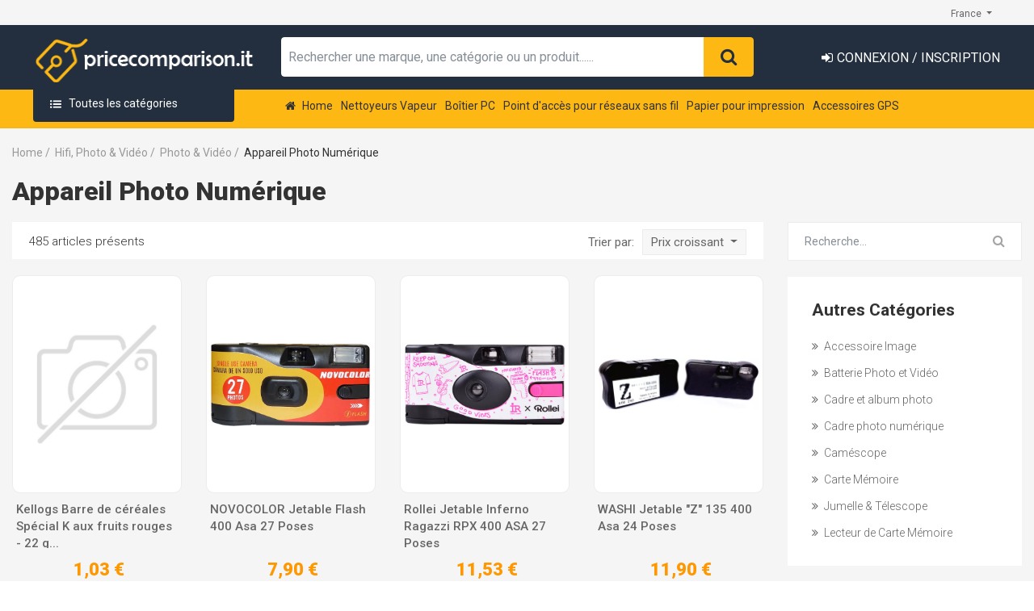

--- FILE ---
content_type: text/html; charset=utf-8
request_url: https://fr.pricecomparison.it/category/appareil-photo-numerique/
body_size: 21052
content:
<!DOCTYPE html>
<html class="no-js" lang="">
<head>
    <meta charset="utf-8">
    <meta http-equiv="x-ua-compatible" content="ie=edge">
    <title>Appareil Photo Num&#xE9;rique | PriceComparison FR</title>
    <meta name="description">
    <meta name="viewport" content="width=device-width, initial-scale=1">

        <link rel="canonical" href="https://fr.pricecomparison.it/category/appareil-photo-numerique/" />

    <link rel="shortcut icon" href="/favicon.ico" type="image/x-icon">
    <link rel="icon" href="/favicon.ico" type="image/x-icon">

    <link rel="preconnect" href="https://fonts.googleapis.com">
    <link rel="preconnect" href="https://fonts.gstatic.com" crossorigin>
    <link href="https://fonts.googleapis.com/css2?family=Lato:ital,wght@0,100;0,300;0,400;0,700;0,900;1,100&display=swap" rel="stylesheet">
    <link href="https://fonts.googleapis.com/css?family=Roboto:300,300i,400,500,500i,700,900" rel="stylesheet">

    
    
        <link rel="stylesheet" href="/css/bundle.css">
    

     <!-- =========================
        Header Loding JS Script
    ============================== -->
    <script src="/js/modernizr.js"></script>

<!-- Quantcast Choice. Consent Manager Tag v2.0 (for TCF 2.0) -->
<script type="text/javascript" async=true>
(function() {
  var host = window.location.hostname;
  var element = document.createElement('script');
  var firstScript = document.getElementsByTagName('script')[0];
  var url = 'https://quantcast.mgr.consensu.org'
    .concat('/choice/', '0Ny4AzhupXX9n', '/', host, '/choice.js')
  var uspTries = 0;
  var uspTriesLimit = 3;
  element.async = true;
  element.type = 'text/javascript';
  element.src = url;

  firstScript.parentNode.insertBefore(element, firstScript);

  function makeStub() {
    var TCF_LOCATOR_NAME = '__tcfapiLocator';
    var queue = [];
    var win = window;
    var cmpFrame;

    function addFrame() {
      var doc = win.document;
      var otherCMP = !!(win.frames[TCF_LOCATOR_NAME]);

      if (!otherCMP) {
        if (doc.body) {
          var iframe = doc.createElement('iframe');

          iframe.style.cssText = 'display:none';
          iframe.name = TCF_LOCATOR_NAME;
          doc.body.appendChild(iframe);
        } else {
          setTimeout(addFrame, 5);
        }
      }
      return !otherCMP;
    }

    function tcfAPIHandler() {
      var gdprApplies;
      var args = arguments;

      if (!args.length) {
        return queue;
      } else if (args[0] === 'setGdprApplies') {
        if (
          args.length > 3 &&
          args[2] === 2 &&
          typeof args[3] === 'boolean'
        ) {
          gdprApplies = args[3];
          if (typeof args[2] === 'function') {
            args[2]('set', true);
          }
        }
      } else if (args[0] === 'ping') {
        var retr = {
          gdprApplies: gdprApplies,
          cmpLoaded: false,
          cmpStatus: 'stub'
        };

        if (typeof args[2] === 'function') {
          args[2](retr);
        }
      } else {
        queue.push(args);
      }
    }

    function postMessageEventHandler(event) {
      var msgIsString = typeof event.data === 'string';
      var json = {};

      try {
        if (msgIsString) {
          json = JSON.parse(event.data);
        } else {
          json = event.data;
        }
      } catch (ignore) {}

      var payload = json.__tcfapiCall;

      if (payload) {
        window.__tcfapi(
          payload.command,
          payload.version,
          function(retValue, success) {
            var returnMsg = {
              __tcfapiReturn: {
                returnValue: retValue,
                success: success,
                callId: payload.callId
              }
            };
            if (msgIsString) {
              returnMsg = JSON.stringify(returnMsg);
            }
            if (event && event.source && event.source.postMessage) {
              event.source.postMessage(returnMsg, '*');
            }
          },
          payload.parameter
        );
      }
    }

    while (win) {
      try {
        if (win.frames[TCF_LOCATOR_NAME]) {
          cmpFrame = win;
          break;
        }
      } catch (ignore) {}

      if (win === window.top) {
        break;
      }
      win = win.parent;
    }
    if (!cmpFrame) {
      addFrame();
      win.__tcfapi = tcfAPIHandler;
      win.addEventListener('message', postMessageEventHandler, false);
    }
  };

  makeStub();

  var uspStubFunction = function() {
    var arg = arguments;
    if (typeof window.__uspapi !== uspStubFunction) {
      setTimeout(function() {
        if (typeof window.__uspapi !== 'undefined') {
          window.__uspapi.apply(window.__uspapi, arg);
        }
      }, 500);
    }
  };

  var checkIfUspIsReady = function() {
    uspTries++;
    if (window.__uspapi === uspStubFunction && uspTries < uspTriesLimit) {
      console.warn('USP is not accessible');
    } else {
      clearInterval(uspInterval);
    }
  };

  if (typeof window.__uspapi === 'undefined') {
    window.__uspapi = uspStubFunction;
    var uspInterval = setInterval(checkIfUspIsReady, 6000);
  }
})();
</script>
<!-- End Quantcast Choice. Consent Manager Tag v2.0 (for TCF 2.0) -->

    
</head>
<body class="second-home third-home shop-pages shop-left-sidebar-page">
    <!--[if lt IE 8]>
      <p class="browserupgrade">You are using an <strong>outdated</strong> browser. Please <a href="http://browsehappy.com/">upgrade your browser</a> to improve your experience.</p>
    <![endif]-->


    <div class="preloader-body">
        <div class="preload"></div>
    </div>

    <section id="wd-header-top">
        <div class="container-fluid custom-width">
            <div class="row">
                <div class="col-6 col-sm-6 col-md-4 col-lg-4 col-xl-3">
                    
                </div>
                <div class="col-sm-12 col-md-4 col-lg-5 col-xl-6 d-none d-md-block">
                    
                </div>

                 <!-- =========================
                        Select Country and Language
                 ============================== -->
                <div class="col-6 col-sm-6 col-md-4  col-lg-3 col-xl-3">
                    <div class="language-and-currency-btn"
                        
    <div class="language-and-currency-btn">
        <div class="btn-group" role="group" aria-label="Button group with nested dropdown">
            <div class="btn-group" role="group">
                <button id="btnGroupDrop3" type="button" class="btn btn-secondary wd-btn-country dropdown-toggle" data-toggle="dropdown" aria-haspopup="true" aria-expanded="false">
                    France
                </button>
                <div class="dropdown-menu wd-btn-country-list" aria-labelledby="btnGroupDrop3">
                        <a class="dropdown-item" href="https://au.pricecomparison.it/">Australia</a>
                        <a class="dropdown-item" href="https://at.pricecomparison.it/">Austria</a>
                        <a class="dropdown-item" href="https://be.pricecomparison.it/">Belgium</a>
                        <a class="dropdown-item" href="https://br.pricecomparison.it/">Brazil</a>
                        <a class="dropdown-item" href="https://cz.pricecomparison.it/">Czech Republic</a>
                        <a class="dropdown-item" href="https://dk.pricecomparison.it/">Denmark</a>
                        <a class="dropdown-item" href="https://fi.pricecomparison.it/">Finland</a>
                        <a class="dropdown-item" href="https://nb.pricecomparison.it/">Flemish Belgium</a>
                        <a class="dropdown-item" href="https://fr.pricecomparison.it/">France</a>
                        <a class="dropdown-item" href="https://de.pricecomparison.it/">Germany</a>
                        <a class="dropdown-item" href="https://gr.pricecomparison.it/">Greece</a>
                        <a class="dropdown-item" href="https://ie.pricecomparison.it/">Ireland</a>
                        <a class="dropdown-item" href="https://it.pricecomparison.it/">Italy</a>
                        <a class="dropdown-item" href="https://nl.pricecomparison.it/">Netherlands</a>
                        <a class="dropdown-item" href="https://no.pricecomparison.it/">Norway</a>
                        <a class="dropdown-item" href="https://pl.pricecomparison.it/">Poland</a>
                        <a class="dropdown-item" href="https://pt.pricecomparison.it/">Portugal</a>
                        <a class="dropdown-item" href="https://ro.pricecomparison.it/">Romania</a>
                        <a class="dropdown-item" href="https://sk.pricecomparison.it/">Slovakia</a>
                        <a class="dropdown-item" href="https://es.pricecomparison.it/">Spain</a>
                        <a class="dropdown-item" href="https://se.pricecomparison.it/">Sweden</a>
                        <a class="dropdown-item" href="https://ch.pricecomparison.it/">Switzerland</a>
                        <a class="dropdown-item" href="https://uk.pricecomparison.it/">United Kingdom</a>
                        <a class="dropdown-item" href="https://us.pricecomparison.it/">United States</a>
                </div>
            </div>
        </div>
    </div>

                    </div>
                </div>

            </div>
        </div>
    </section>

    <!-- =========================
        Header Section
    ============================== -->
    <section id="wd-header">
        <div class="container-fluid custom-width">
            <div class="row">
                <div class="col-md-12 col-lg-3 col-xl-3 text-center second-home-main-logo">
                    <a href="/">
                        <img src="/img/logo.png" alt="Logo PriceComparison" class="logosize">
                    </a>
                </div>
                <div class="col-md-6 col-lg-6 slider-search-section d-lg-block">
<form action="/Search" id="searchForm" method="get">                        <div class="input-group">
                            <div class="input-group-btn">

                            </div>
                            <input type="text" id="q" name="q" autocomplete="off" class="form-control input-search-box" placeholder="Rechercher une marque, une cat&#xE9;gorie ou un produit......" aria-label="Recherche par..." />
                            <input type="hidden" name="gd" value="SY1003541" />
                            <span class="input-group-btn">
                                <button class="btn btn-secondary wd-search-btn" type="submit" onclick="if ($('#q').val() == '') return false">
                                    <i class="fa fa-search" aria-hidden="true"></i>
                                </button>
                            </span>
                            <div class="autocomplete-results"></div>
                        </div>
</form>                </div>
                <div class="col-md-6 col-lg-3  col-xl-3 text-right float-right">
                    
<script src="https://www.google.com/recaptcha/api.js"></script>

    <button id="btnLogin" class="btn btn-primary my-account d-none d-lg-block" data-toggle="modal" data-target=".bd-example-modal-lg2">
        <i class="fa fa-sign-in" aria-hidden="true"></i><span>Connexion / Inscription</span>
    </button>
<div id="modalLogin" class="modal fade bd-example-modal-lg2" tabindex="-1" role="dialog" aria-hidden="true">
    <div class="modal-dialog modal-lg">
        <div class="modal-content">
            <div class="container">
                <div class="row text-left">
                    <div class="col-md-12 p0">

                        <div class="modal-tab-section wd-modal-tabs">
                            <ul class="nav nav-tabs wd-modal-tab-menu text-center" id="myTab" role="tablist">
                                <li class="nav-item">
                                    <a class="nav-link active" id="login-tab" data-toggle="tab" href="#login" role="tab" aria-controls="login" aria-expanded="true">Connexion</a>
                                </li>
                                <li class="nav-item">
                                    <a class="nav-link" id="sign-up-tab" data-toggle="tab" href="#sign-up" role="tab" aria-controls="sign-up">Inscription</a>
                                </li>
                            </ul>
                            <div class="tab-content" id="myTabContent">
                                <div class="tab-pane fade show active" id="login" role="tabpanel" aria-labelledby="login-tab">

                                    <div class="row">
                                        <div class="col-md-12 col-lg-12 p0">
                                            <div class="login-section text-center">
                                                <div id="formLogin" class="login-form text-left">
<form action="/Auth/Login" method="post">                                                        <div class="form-group">
                                                            <label for="exampleInputEmail-login">Adresse e-mail</label>
                                                            <input type="email" class="form-control" id="exampleInputEmail-login" name="userName" placeholder="Adresse e-mail" required="required" />
                                                        </div>
                                                        <div class="form-group">
                                                            <label for="exampleInputPassword-login-pass-2">Mot de passe</label>
                                                            <input type="password" class="form-control" id="exampleInputPassword-login-pass-2" name="password" placeholder="*** *** ***" required="required" />
                                                        </div>
                                                        <div class="form-check">
                                                            <label class="form-check-label">
                                                                <input type="checkbox" class="form-check-input" name="rememberMe" value="true" />
                                                                Se souvenir de moi
                                                            </label>
                                                        </div>
                                                        <button type="submit" class="btn btn-primary wd-login-btn">Connexion</button>
                                                        <br />
                                                        <br />
                                                        <a id="lostPasswordLink" href="#lostPassword" data-toggle="tab">Mot de passe oubli&#xE9; ?</a>
<input name="__RequestVerificationToken" type="hidden" value="CfDJ8DhFjgu3p95EtJGveh6OTy54j0PNxvccSNR3QdJpMXOLziJUrfzBNytiHsHffBB40bz5mnPIlICaahXL5f26C6Ha70FZ2_iaV4X5iV_X5JYTDSEq001BWDvbPtfRvI6KWYu4anwhHZvIvt0wFAOsOpU" /></form>                                                    <span class="field-validation-valid" data-valmsg-for="login" data-valmsg-replace="true"></span>
                                                </div>
                                            </div>
                                        </div>
                                    </div>

                                </div>
                                <div class="tab-pane fade" id="sign-up" role="tabpanel" aria-labelledby="sign-up-tab">
                                    <div class="row">
                                        <div class="col-md-12 p0">
                                            <div class="sign-up-section text-center">
                                                <div id="formRegister" class="login-form text-left">
<form action="/Auth/Register" method="post">                                                            <div class="form-group">
                                                                <label for="exampleInputname1">Pr&#xE9;nom</label>
                                                                <input type="text" class="form-control" id="exampleInputname1" name="firstName" placeholder="Pr&#xE9;nom" required="required" />
                                                                <span class="field-validation-valid" data-valmsg-for="FirstName" data-valmsg-replace="true"></span>
                                                            </div>
                                                            <div class="form-group">
                                                                <label for="exampleInputname2">Nom</label>
                                                                <input type="text" class="form-control" id="exampleInputname2" name="lastName" placeholder="Nom" required="required" />
                                                                <span class="field-validation-valid" data-valmsg-for="LastName" data-valmsg-replace="true"></span>
                                                            </div>
                                                            <div class="form-group">
                                                                <label for="exampleInputEmail-sign-up">Email</label>
                                                                <input type="email" class="form-control" id="exampleInputEmail-sign-up" name="email" placeholder="Ins&#xE9;rez votre adresse email..." required="required" />
                                                                <span class="field-validation-valid" data-valmsg-for="Email" data-valmsg-replace="true"></span>
                                                            </div>
                                                            <div class="wd-policy">
                                                                <input type="checkbox" class="form-check-input" name="acceptTerms" value="true" required="required" style="margin-left: 0.20em" />
                                                                <p style="margin-left: 20px">
                                                                    Pour continuer, j'ai lu et j'accepte les <a href='https://fr.pricecomparison.it/page/terms-and-conditions/' target='_blank'>Conditions d'utilisation</a> et la <a href='https://fr.pricecomparison.it/page/privacy-policy-1/' target='_blank'>Politique de Confidentialité</a>
                                                                    <br />
                                                                    <span class="field-validation-valid" data-valmsg-for="AcceptTerms" data-valmsg-replace="true"></span>
                                                                </p>
                                                            </div>
                                                            <br />
                                                            <div class="form-group" align="center">
                                                                <div class="g-recaptcha" data-sitekey="6LfGIoMaAAAAAB6XuFw9zfKWhSu1NigXCyyUxO_V"></div>
                                                                <span class="field-validation-valid" data-valmsg-for="Recaptcha" data-valmsg-replace="true"></span>
                                                            </div>
                                                            <button type="submit" class="btn btn-primary wd-login-btn">Inscrivez-vous</button>
<input name="__RequestVerificationToken" type="hidden" value="CfDJ8DhFjgu3p95EtJGveh6OTy54j0PNxvccSNR3QdJpMXOLziJUrfzBNytiHsHffBB40bz5mnPIlICaahXL5f26C6Ha70FZ2_iaV4X5iV_X5JYTDSEq001BWDvbPtfRvI6KWYu4anwhHZvIvt0wFAOsOpU" /></form>                                                </div>
                                            </div>
                                        </div>
                                    </div>

                                </div>
                                <div class="tab-pane fade show" id="lostPassword" role="tabpanel" aria-labelledby="lost-password-tab">

                                    <div class="row">
                                        <div class="col-md-12 col-lg-12 p0">
                                            <div class="login-section text-center">
                                                <div id="formLogin" class="login-form text-left">
<form action="/Auth/LostPassword" method="post">                                                            <div class="form-group">
                                                                <label for="exampleInputEmail-login">Ins&#xE9;rez l&#x27;adresse email associ&#xE9;e &#xE0; votre compte utilisateur</label>
                                                                <input type="email" class="form-control" id="exampleInputEmail-login" name="email" placeholder="Adresse e-mail" required="required" />
                                                                <span class="field-validation-valid" data-valmsg-for="Email" data-valmsg-replace="true"></span>
                                                            </div>
                                                                <br />
                                                            <div class="form-group" align="center">
                                                                <div class="g-recaptcha" data-sitekey="6LfGIoMaAAAAAB6XuFw9zfKWhSu1NigXCyyUxO_V"></div>
                                                                <span class="field-validation-valid" data-valmsg-for="Recaptcha" data-valmsg-replace="true"></span>
                                                            </div>
                                                            <button type="submit" class="btn btn-primary wd-login-btn">Continuer</button>
                                                            <br />
                                                            <br />
                                                            <a id="returnToLoginLink" href="#login" data-toggle="tab">Retour &#xE0; la connexion</a>
<input name="__RequestVerificationToken" type="hidden" value="CfDJ8DhFjgu3p95EtJGveh6OTy54j0PNxvccSNR3QdJpMXOLziJUrfzBNytiHsHffBB40bz5mnPIlICaahXL5f26C6Ha70FZ2_iaV4X5iV_X5JYTDSEq001BWDvbPtfRvI6KWYu4anwhHZvIvt0wFAOsOpU" /></form>                                                </div>
                                            </div>
                                        </div>
                                    </div>

                                </div>
                            </div>
                        </div>

                    </div>
                </div>
            </div>
        </div>
    </div>
</div>
                </div>
            </div>
        </div>
    </section>

    <!-- =========================
        Header Section
    ============================== -->
    <section id="wd-header-2" class="wd-header-nav sticker-nav mob-sticky">
        <div class="container-fluid custom-width">
            <div class="row">
                <div class="col-md-8 col-2 col-sm-6 col-md-4 d-block d-lg-none">
                    <div class="accordion-wrapper hide-sm-up">
                    
<!-- =========================
    Mobile Menu
============================== -->
<div class="order-2 order-sm-1 col-2 col-sm-2 col-md-4 d-block d-lg-none">
    <div class="accordion-wrapper hide-sm-up">
        <a href="#" class="mobile-open"><i class="fa fa-bars"></i></a>
        <!--Mobile Menu start-->
        <ul id="mobilemenu" class="accordion">
            <li><a class="closeme" href="#"><i class="fa fa-times"></i></a></li>
            <li>
                <div class="link"><a href="/">Home</a></div>
            </li>
            <li>
                <div class="link">Cat&#xE9;gories<i class="fa fa-chevron-down"></i></div>
                
<ul class="submenu ">
        <li><a href="https://fr.pricecomparison.it/category/alimentation-boissons-et-tabac/">Alimentation, boissons et tabac</a></li>
        <li><a href="https://fr.pricecomparison.it/category/auto-et-moto/">Auto et Moto</a></li>
        <li><a href="https://fr.pricecomparison.it/category/bebe-et-enfant/">B&#xE9;b&#xE9; et Enfant</a></li>
        <li><a href="https://fr.pricecomparison.it/category/cadeaux-fleurs/">Cadeaux &amp; Fleurs</a></li>
        <li><a href="https://fr.pricecomparison.it/category/chaussures/">Chaussures</a></li>
        <li><a href="https://fr.pricecomparison.it/category/electromenager/">Electrom&#xE9;nager</a></li>
        <li><a href="https://fr.pricecomparison.it/category/finance-et-immobilier/">Finance et immobilier</a></li>
        <li><a href="https://fr.pricecomparison.it/category/hifi-photo-video/">Hifi, Photo &amp; Vid&#xE9;o</a></li>
        <li><a href="https://fr.pricecomparison.it/category/informatique/">Informatique</a></li>
        <li><a href="https://fr.pricecomparison.it/category/jardin-et-bricolage/">Jardin et Bricolage</a></li>
        <li><a href="https://fr.pricecomparison.it/category/jeux-video-et-jouets/">Jeux vid&#xE9;o et Jouets</a></li>
        <li><a href="https://fr.pricecomparison.it/category/livre-musique-film/">Livre, Musique, Film</a></li>
        <li><a href="https://fr.pricecomparison.it/category/maison-et-ameublement/">Maison et Ameublement</a></li>
        <li><a href="https://fr.pricecomparison.it/category/mobilier-de-maison/">Mobilier de maison</a></li>
        <li><a href="https://fr.pricecomparison.it/category/mode-accessoires-1/">Mode &amp; Accessoires</a></li>
        <li><a href="https://fr.pricecomparison.it/category/noel/">Noel</a></li>
        <li><a href="https://fr.pricecomparison.it/category/sante-beaute/">Sant&#xE9; - Beaut&#xE9;</a></li>
        <li><a href="https://fr.pricecomparison.it/category/sexy-erotique/">Sexy / Erotique</a></li>
        <li><a href="https://fr.pricecomparison.it/category/sport-loisirs/">Sport &amp; Loisirs</a></li>
        <li><a href="https://fr.pricecomparison.it/category/telephonie/">T&#xE9;l&#xE9;phonie</a></li>
        <li><a href="https://fr.pricecomparison.it/category/voyages/">Voyages</a></li>
</ul>
            </li>
        </ul>
        <!--Mobile Menu end-->
    </div>
</div><!--Mobile menu end-->
                    </div>
                </div><!--Mobile menu end-->
                
<div class="col-xl-3 d-none d-xl-block">
    <div class="department" id="cat-department">
        <img src="/img/menu-bar.png" alt="menu-bar">
        Toutes les cat&#xE9;gories
        <div id="department-list" class="department-list">
                <ul class="list-group">
                        <li class="list-group-item">
                            <a href="https://fr.pricecomparison.it/category/alimentation-boissons-et-tabac/">
                                <span class="sub-list-main-menu">Alimentation, boissons et tabac</span> <i class="fa fa-angle-right" aria-hidden="true"></i>
                            </a>
                                <div class="wd-sub-list">
                                    <div class="container">
                                        <div class="row">
                                                <div class="col-md-4">
                                                    <a href="https://fr.pricecomparison.it/category/alimentation-bebe/">
                                                        <h6 class="black-color wd-sub-list-title">Alimentation b&#xE9;b&#xE9;</h6>
                                                    </a>
                                                </div>
                                                <div class="col-md-4">
                                                    <a href="https://fr.pricecomparison.it/category/alimentation-et-gastronomie/">
                                                        <h6 class="black-color wd-sub-list-title">Alimentation et Gastronomie</h6>
                                                    </a>
                                                </div>
                                                <div class="col-md-4">
                                                    <a href="https://fr.pricecomparison.it/category/articles-pour-fumeurs/">
                                                        <h6 class="black-color wd-sub-list-title">Articles pour fumeurs </h6>
                                                    </a>
                                                </div>
                                                <div class="col-md-4">
                                                    <a href="https://fr.pricecomparison.it/category/alcool-et-vin/">
                                                        <h6 class="black-color wd-sub-list-title">Alcool et Vin</h6>
                                                    </a>
                                                </div>
                                                <div class="col-md-4">
                                                    <a href="https://fr.pricecomparison.it/category/eau-soda-et-boisson/">
                                                        <h6 class="black-color wd-sub-list-title">Eau, Soda et Boisson</h6>
                                                    </a>
                                                </div>
                                        </div>
                                    </div>
                                </div>
                        </li>
                        <li class="list-group-item">
                            <a href="https://fr.pricecomparison.it/category/auto-et-moto/">
                                <span class="sub-list-main-menu">Auto et Moto</span> <i class="fa fa-angle-right" aria-hidden="true"></i>
                            </a>
                                <div class="wd-sub-list">
                                    <div class="container">
                                        <div class="row">
                                                <div class="col-md-4">
                                                    <a href="https://fr.pricecomparison.it/category/auto/">
                                                        <h6 class="black-color wd-sub-list-title">Auto</h6>
                                                    </a>
                                                        <ul class="wd-sub-menu">
                                                                <li><a href="https://fr.pricecomparison.it/category/accessoires-gps/">Accessoires GPS</a></li>
                                                                <li><a href="https://fr.pricecomparison.it/category/accessoires-multimedia-auto/">Accessoires multim&#xE9;dia auto</a></li>
                                                                <li><a href="https://fr.pricecomparison.it/category/autoradio-et-video-embarquee/">Autoradio et Vid&#xE9;o embarqu&#xE9;e</a></li>
                                                                <li><a href="https://fr.pricecomparison.it/category/accessoires-auto/">Accessoires Auto</a></li>
                                                                <li><a href="https://fr.pricecomparison.it/category/gps-2/">GPS</a></li>
                                                                <li><a href="https://fr.pricecomparison.it/category/voiture-neuve-et-doccasion/">Voiture Neuve et d&#x27;Occasion</a></li>
                                                                <li><a href="https://fr.pricecomparison.it/category/pneus/">Pneus</a></li>
                                                        </ul>
                                                </div>
                                                <div class="col-md-4">
                                                    <a href="https://fr.pricecomparison.it/category/moto-et-2-roues/">
                                                        <h6 class="black-color wd-sub-list-title">Moto et 2 Roues</h6>
                                                    </a>
                                                        <ul class="wd-sub-menu">
                                                                <li><a href="https://fr.pricecomparison.it/category/accessoires-moto/">Accessoires Moto</a></li>
                                                                <li><a href="https://fr.pricecomparison.it/category/moto-neuve-et-doccasion/">Moto Neuve et d&#x27;Occasion</a></li>
                                                        </ul>
                                                </div>
                                                <div class="col-md-4">
                                                    <a href="https://fr.pricecomparison.it/category/services-auto-et-moto/">
                                                        <h6 class="black-color wd-sub-list-title">Services Auto et Moto</h6>
                                                    </a>
                                                </div>
                                        </div>
                                    </div>
                                </div>
                        </li>
                        <li class="list-group-item">
                            <a href="https://fr.pricecomparison.it/category/bebe-et-enfant/">
                                <span class="sub-list-main-menu">B&#xE9;b&#xE9; et Enfant</span> <i class="fa fa-angle-right" aria-hidden="true"></i>
                            </a>
                                <div class="wd-sub-list">
                                    <div class="container">
                                        <div class="row">
                                                <div class="col-md-4">
                                                    <a href="https://fr.pricecomparison.it/category/hygiene-et-soin-bebe/">
                                                        <h6 class="black-color wd-sub-list-title">Hygi&#xE8;ne et Soin b&#xE9;b&#xE9;</h6>
                                                    </a>
                                                </div>
                                                <div class="col-md-4">
                                                    <a href="https://fr.pricecomparison.it/category/materiel-de-puericulture/">
                                                        <h6 class="black-color wd-sub-list-title">Mat&#xE9;riel de pu&#xE9;riculture</h6>
                                                    </a>
                                                </div>
                                                <div class="col-md-4">
                                                    <a href="https://fr.pricecomparison.it/category/mobilier-bebe-et-enfant/">
                                                        <h6 class="black-color wd-sub-list-title">Mobilier b&#xE9;b&#xE9; et enfant</h6>
                                                    </a>
                                                </div>
                                                <div class="col-md-4">
                                                    <a href="https://fr.pricecomparison.it/category/portage-bebe/">
                                                        <h6 class="black-color wd-sub-list-title">Portage b&#xE9;b&#xE9;</h6>
                                                    </a>
                                                </div>
                                                <div class="col-md-4">
                                                    <a href="https://fr.pricecomparison.it/category/poussette-et-landau/">
                                                        <h6 class="black-color wd-sub-list-title">Poussette et Landau</h6>
                                                    </a>
                                                </div>
                                                <div class="col-md-4">
                                                    <a href="https://fr.pricecomparison.it/category/siege-auto/">
                                                        <h6 class="black-color wd-sub-list-title">Si&#xE8;ge auto</h6>
                                                    </a>
                                                </div>
                                                <div class="col-md-4">
                                                    <a href="https://fr.pricecomparison.it/category/securite-enfant/">
                                                        <h6 class="black-color wd-sub-list-title">S&#xE9;curit&#xE9; enfant</h6>
                                                    </a>
                                                </div>
                                        </div>
                                    </div>
                                </div>
                        </li>
                        <li class="list-group-item">
                            <a href="https://fr.pricecomparison.it/category/cadeaux-fleurs/">
                                <span class="sub-list-main-menu">Cadeaux &amp; Fleurs</span> <i class="fa fa-angle-right" aria-hidden="true"></i>
                            </a>
                                <div class="wd-sub-list">
                                    <div class="container">
                                        <div class="row">
                                                <div class="col-md-4">
                                                    <a href="https://fr.pricecomparison.it/category/jeux-et-loisirs/">
                                                        <h6 class="black-color wd-sub-list-title">Jeux et Loisirs</h6>
                                                    </a>
                                                </div>
                                                <div class="col-md-4">
                                                    <a href="https://fr.pricecomparison.it/category/mode-et-glamour/">
                                                        <h6 class="black-color wd-sub-list-title">Mode et Glamour</h6>
                                                    </a>
                                                </div>
                                                <div class="col-md-4">
                                                    <a href="https://fr.pricecomparison.it/category/escapade-et-coffret-cadeau/">
                                                        <h6 class="black-color wd-sub-list-title">Escapade et Coffret cadeau</h6>
                                                    </a>
                                                </div>
                                                <div class="col-md-4">
                                                    <a href="https://fr.pricecomparison.it/category/maison-et-decoration/">
                                                        <h6 class="black-color wd-sub-list-title">Maison et D&#xE9;coration</h6>
                                                    </a>
                                                        <ul class="wd-sub-menu">
                                                                <li><a href="https://fr.pricecomparison.it/category/fleurs/">Fleurs</a></li>
                                                        </ul>
                                                </div>
                                                <div class="col-md-4">
                                                    <a href="https://fr.pricecomparison.it/category/beaute-et-bien-etre/">
                                                        <h6 class="black-color wd-sub-list-title">Beaut&#xE9; et Bien-&#xEA;tre</h6>
                                                    </a>
                                                </div>
                                                <div class="col-md-4">
                                                    <a href="https://fr.pricecomparison.it/category/gastronomie-et-art-de-vivre/">
                                                        <h6 class="black-color wd-sub-list-title">Gastronomie et Art de vivre</h6>
                                                    </a>
                                                </div>
                                        </div>
                                    </div>
                                </div>
                        </li>
                        <li class="list-group-item">
                            <a href="https://fr.pricecomparison.it/category/chaussures/">
                                <span class="sub-list-main-menu">Chaussures</span> <i class="fa fa-angle-right" aria-hidden="true"></i>
                            </a>
                                <div class="wd-sub-list">
                                    <div class="container">
                                        <div class="row">
                                                <div class="col-md-4">
                                                    <a href="https://fr.pricecomparison.it/category/chaussures-de-sport-enfant/">
                                                        <h6 class="black-color wd-sub-list-title">Chaussures de sport Enfant</h6>
                                                    </a>
                                                </div>
                                                <div class="col-md-4">
                                                    <a href="https://fr.pricecomparison.it/category/chaussures-de-sport-femme/">
                                                        <h6 class="black-color wd-sub-list-title">Chaussures de sport Femme</h6>
                                                    </a>
                                                </div>
                                                <div class="col-md-4">
                                                    <a href="https://fr.pricecomparison.it/category/chaussures-de-sport-homme/">
                                                        <h6 class="black-color wd-sub-list-title">Chaussures de sport Homme</h6>
                                                    </a>
                                                </div>
                                                <div class="col-md-4">
                                                    <a href="https://fr.pricecomparison.it/category/chaussures-enfant/">
                                                        <h6 class="black-color wd-sub-list-title">Chaussures Enfant</h6>
                                                    </a>
                                                </div>
                                                <div class="col-md-4">
                                                    <a href="https://fr.pricecomparison.it/category/chaussures-femme/">
                                                        <h6 class="black-color wd-sub-list-title">Chaussures Femme</h6>
                                                    </a>
                                                </div>
                                                <div class="col-md-4">
                                                    <a href="https://fr.pricecomparison.it/category/chaussures-homme/">
                                                        <h6 class="black-color wd-sub-list-title">Chaussures Homme</h6>
                                                    </a>
                                                </div>
                                        </div>
                                    </div>
                                </div>
                        </li>
                        <li class="list-group-item">
                            <a href="https://fr.pricecomparison.it/category/electromenager/">
                                <span class="sub-list-main-menu">Electrom&#xE9;nager</span> <i class="fa fa-angle-right" aria-hidden="true"></i>
                            </a>
                                <div class="wd-sub-list">
                                    <div class="container">
                                        <div class="row">
                                                <div class="col-md-4">
                                                    <a href="https://fr.pricecomparison.it/category/petit-electromenager/">
                                                        <h6 class="black-color wd-sub-list-title">Petit Electrom&#xE9;nager</h6>
                                                    </a>
                                                        <ul class="wd-sub-menu">
                                                                <li><a href="https://fr.pricecomparison.it/category/accessoires-electromenager/">Accessoires &#xE9;lectrom&#xE9;nager</a></li>
                                                                <li><a href="https://fr.pricecomparison.it/category/autre-petit-electromenager-de-cuisine/">Autre petit &#xE9;lectromenager de cuisine</a></li>
                                                                <li><a href="https://fr.pricecomparison.it/category/balance-de-cuisine/">Balance de cuisine</a></li>
                                                                <li><a href="https://fr.pricecomparison.it/category/blender-batteur-mixeur/">Blender Batteur Mixeur</a></li>
                                                                <li><a href="https://fr.pricecomparison.it/category/bouilloire/">Bouilloire</a></li>
                                                                <li><a href="https://fr.pricecomparison.it/category/cafetiere-et-expresso/">Cafeti&#xE8;re et Expresso</a></li>
                                                                <li><a href="https://fr.pricecomparison.it/category/croque-monsieur-gaufrier/">Croque-Monsieur &amp; Gaufrier</a></li>
                                                                <li><a href="https://fr.pricecomparison.it/category/cuit-vapeur-cuiseur-mijoteur/">Cuit vapeur Cuiseur Mijoteur</a></li>
                                                                <li><a href="https://fr.pricecomparison.it/category/fondue-wok/">Fondue &amp; Wok</a></li>
                                                                <li><a href="https://fr.pricecomparison.it/category/friteuse/">Friteuse</a></li>
                                                                <li><a href="https://fr.pricecomparison.it/category/grille-pain-toaster/">Grille-pain &amp; Toaster</a></li>
                                                                <li><a href="https://fr.pricecomparison.it/category/machine-a-coudre/">Machine &#xE0; coudre</a></li>
                                                                <li><a href="https://fr.pricecomparison.it/category/machine-a-pain/">Machine &#xE0; pain</a></li>
                                                                <li><a href="https://fr.pricecomparison.it/category/presse-agrumes-centrifugeuse/">Presse-agrumes/ Centrifugeuse</a></li>
                                                                <li><a href="https://fr.pricecomparison.it/category/raclette-crepiere-pierre-a-griller/">Raclette Cr&#xEA;pi&#xE8;re Pierre &#xE0; griller</a></li>
                                                                <li><a href="https://fr.pricecomparison.it/category/robot-menager/">Robot M&#xE9;nager</a></li>
                                                                <li><a href="https://fr.pricecomparison.it/category/sorbetiere-glacier/">Sorbeti&#xE8;re &amp; Glacier</a></li>
                                                        </ul>
                                                </div>
                                                <div class="col-md-4">
                                                    <a href="https://fr.pricecomparison.it/category/lavage-et-nettoyage/">
                                                        <h6 class="black-color wd-sub-list-title">Lavage et Nettoyage</h6>
                                                    </a>
                                                        <ul class="wd-sub-menu">
                                                                <li><a href="https://fr.pricecomparison.it/category/aspirateur/">Aspirateur</a></li>
                                                                <li><a href="https://fr.pricecomparison.it/category/cireuse/">Cireuse</a></li>
                                                                <li><a href="https://fr.pricecomparison.it/category/centrale-vapeur-et-fer-a-repasser/">Centrale vapeur et Fer &#xE0; repasser</a></li>
                                                                <li><a href="https://fr.pricecomparison.it/category/lave-linge/">Lave-linge</a></li>
                                                                <li><a href="https://fr.pricecomparison.it/category/lave-vaisselle/">Lave-vaisselle</a></li>
                                                                <li><a href="https://fr.pricecomparison.it/category/nettoyeurs-vapeur/">Nettoyeurs Vapeur</a></li>
                                                                <li><a href="https://fr.pricecomparison.it/category/seche-linge/">S&#xE8;che-linge</a></li>
                                                        </ul>
                                                </div>
                                                <div class="col-md-4">
                                                    <a href="https://fr.pricecomparison.it/category/cuisson/">
                                                        <h6 class="black-color wd-sub-list-title">Cuisson</h6>
                                                    </a>
                                                        <ul class="wd-sub-menu">
                                                                <li><a href="https://fr.pricecomparison.it/category/cuisiniere/">Cuisini&#xE8;re</a></li>
                                                                <li><a href="https://fr.pricecomparison.it/category/four/">Four</a></li>
                                                                <li><a href="https://fr.pricecomparison.it/category/micro-ondes/">Micro-ondes</a></li>
                                                                <li><a href="https://fr.pricecomparison.it/category/table-de-cuisson/">Table de cuisson</a></li>
                                                                <li><a href="https://fr.pricecomparison.it/category/hotte-aspirante/">Hotte Aspirante</a></li>
                                                        </ul>
                                                </div>
                                                <div class="col-md-4">
                                                    <a href="https://fr.pricecomparison.it/category/froid-et-conservation/">
                                                        <h6 class="black-color wd-sub-list-title">Froid et Conservation</h6>
                                                    </a>
                                                        <ul class="wd-sub-menu">
                                                                <li><a href="https://fr.pricecomparison.it/category/cave-a-vin/">Cave &#xE0; vin</a></li>
                                                                <li><a href="https://fr.pricecomparison.it/category/congelateur/">Cong&#xE9;lateur</a></li>
                                                                <li><a href="https://fr.pricecomparison.it/category/refrigerateur/">R&#xE9;frig&#xE9;rateur</a></li>
                                                        </ul>
                                                </div>
                                                <div class="col-md-4">
                                                    <a href="https://fr.pricecomparison.it/category/chauffage-et-climatisation/">
                                                        <h6 class="black-color wd-sub-list-title">Chauffage et climatisation</h6>
                                                    </a>
                                                        <ul class="wd-sub-menu">
                                                                <li><a href="https://fr.pricecomparison.it/category/climatiseur-et-ventilateur/">Climatiseur et ventilateur</a></li>
                                                        </ul>
                                                </div>
                                        </div>
                                    </div>
                                </div>
                        </li>
                        <li class="list-group-item">
                            <a href="https://fr.pricecomparison.it/category/finance-et-immobilier/">
                                <span class="sub-list-main-menu">Finance et immobilier</span> <i class="fa fa-angle-right" aria-hidden="true"></i>
                            </a>
                                <div class="wd-sub-list">
                                    <div class="container">
                                        <div class="row">
                                                <div class="col-md-4">
                                                    <a href="https://fr.pricecomparison.it/category/finance/">
                                                        <h6 class="black-color wd-sub-list-title">Finance </h6>
                                                    </a>
                                                        <ul class="wd-sub-menu">
                                                                <li><a href="https://fr.pricecomparison.it/category/assurance-pour-particuliers/">Assurance pour particuliers</a></li>
                                                                <li><a href="https://fr.pricecomparison.it/category/finance-1/">Finance</a></li>
                                                        </ul>
                                                </div>
                                                <div class="col-md-4">
                                                    <a href="https://fr.pricecomparison.it/category/immobilier/">
                                                        <h6 class="black-color wd-sub-list-title">Immobilier</h6>
                                                    </a>
                                                        <ul class="wd-sub-menu">
                                                                <li><a href="https://fr.pricecomparison.it/category/ventes-immobilieres/">Ventes immobili&#xE8;res</a></li>
                                                                <li><a href="https://fr.pricecomparison.it/category/locations-immobilieres/">Locations immobili&#xE8;res</a></li>
                                                        </ul>
                                                </div>
                                        </div>
                                    </div>
                                </div>
                        </li>
                        <li class="list-group-item">
                            <a href="https://fr.pricecomparison.it/category/hifi-photo-video/">
                                <span class="sub-list-main-menu">Hifi, Photo &amp; Vid&#xE9;o</span> <i class="fa fa-angle-right" aria-hidden="true"></i>
                            </a>
                                <div class="wd-sub-list">
                                    <div class="container">
                                        <div class="row">
                                                <div class="col-md-4">
                                                    <a href="https://fr.pricecomparison.it/category/hifi-et-son/">
                                                        <h6 class="black-color wd-sub-list-title">Hifi et Son</h6>
                                                    </a>
                                                        <ul class="wd-sub-menu">
                                                                <li><a href="https://fr.pricecomparison.it/category/accessoire-son/">Accessoire Son</a></li>
                                                                <li><a href="https://fr.pricecomparison.it/category/baladeur-cd/">Baladeur CD</a></li>
                                                                <li><a href="https://fr.pricecomparison.it/category/casque-audio-micro/">Casque Audio &amp; Micro</a></li>
                                                                <li><a href="https://fr.pricecomparison.it/category/chaine-hifi/">Cha&#xEE;ne Hifi</a></li>
                                                                <li><a href="https://fr.pricecomparison.it/category/dictaphone/">Dictaphone</a></li>
                                                                <li><a href="https://fr.pricecomparison.it/category/element-separe/">El&#xE9;ment S&#xE9;par&#xE9;</a></li>
                                                                <li><a href="https://fr.pricecomparison.it/category/enceintes-home-cinema-et-hifi/">Enceintes Home Cin&#xE9;ma et Hifi</a></li>
                                                                <li><a href="https://fr.pricecomparison.it/category/enceintes-pc-et-multimedia/">Enceintes PC et Multimedia</a></li>
                                                                <li><a href="https://fr.pricecomparison.it/category/home-studio-equipement-dj/">Home Studio / Equipement DJ</a></li>
                                                                <li><a href="https://fr.pricecomparison.it/category/lecteur-mp3-multimedia/">Lecteur MP3 / Multim&#xE9;dia</a></li>
                                                                <li><a href="https://fr.pricecomparison.it/category/micro/">Micro</a></li>
                                                                <li><a href="https://fr.pricecomparison.it/category/platine-cd/">Platine CD</a></li>
                                                                <li><a href="https://fr.pricecomparison.it/category/radio-portable/">Radio portable</a></li>
                                                                <li><a href="https://fr.pricecomparison.it/category/reveil-et-station-meteo/">R&#xE9;veil et Station m&#xE9;t&#xE9;o</a></li>
                                                        </ul>
                                                </div>
                                                <div class="col-md-4">
                                                    <a href="https://fr.pricecomparison.it/category/photo-video/">
                                                        <h6 class="black-color wd-sub-list-title">Photo &amp; Vid&#xE9;o</h6>
                                                    </a>
                                                        <ul class="wd-sub-menu">
                                                                <li><a href="https://fr.pricecomparison.it/category/accessoire-image/">Accessoire Image</a></li>
                                                                <li><a href="https://fr.pricecomparison.it/category/appareil-photo-numerique/">Appareil Photo Num&#xE9;rique</a></li>
                                                                <li><a href="https://fr.pricecomparison.it/category/batterie-photo-et-video/">Batterie Photo et Vid&#xE9;o</a></li>
                                                                <li><a href="https://fr.pricecomparison.it/category/cadre-et-album-photo/">Cadre et album photo</a></li>
                                                                <li><a href="https://fr.pricecomparison.it/category/cadre-photo-numerique/">Cadre photo num&#xE9;rique</a></li>
                                                                <li><a href="https://fr.pricecomparison.it/category/camescope/">Cam&#xE9;scope</a></li>
                                                                <li><a href="https://fr.pricecomparison.it/category/carte-memoire/">Carte M&#xE9;moire</a></li>
                                                                <li><a href="https://fr.pricecomparison.it/category/jumelle-telescope/">Jumelle &amp; T&#xE9;lescope</a></li>
                                                                <li><a href="https://fr.pricecomparison.it/category/lecteur-de-carte-memoire/">Lecteur de Carte M&#xE9;moire</a></li>
                                                        </ul>
                                                </div>
                                                <div class="col-md-4">
                                                    <a href="https://fr.pricecomparison.it/category/tv-cinema/">
                                                        <h6 class="black-color wd-sub-list-title">Tv &amp; Cinema</h6>
                                                    </a>
                                                        <ul class="wd-sub-menu">
                                                                <li><a href="https://fr.pricecomparison.it/category/antenne-et-accessoires-reception-tv/">Antenne et accessoires r&#xE9;ception TV</a></li>
                                                                <li><a href="https://fr.pricecomparison.it/category/decodeur-tnt-et-satellite/">D&#xE9;codeur TNT et Satellite</a></li>
                                                                <li><a href="https://fr.pricecomparison.it/category/ecran-et-accessoires-videoprojecteur/">Ecran et Accessoires Vid&#xE9;oprojecteur</a></li>
                                                                <li><a href="https://fr.pricecomparison.it/category/home-cinema-1/">Home Cin&#xE9;ma</a></li>
                                                                <li><a href="https://fr.pricecomparison.it/category/lecteur-dvd-et-blu-ray/">Lecteur DVD et Blu Ray</a></li>
                                                                <li><a href="https://fr.pricecomparison.it/category/televiseur/">T&#xE9;l&#xE9;viseur</a></li>
                                                                <li><a href="https://fr.pricecomparison.it/category/videoprojecteur/">Vid&#xE9;oprojecteur</a></li>
                                                        </ul>
                                                </div>
                                        </div>
                                    </div>
                                </div>
                        </li>
                        <li class="list-group-item">
                            <a href="https://fr.pricecomparison.it/category/informatique/">
                                <span class="sub-list-main-menu">Informatique</span> <i class="fa fa-angle-right" aria-hidden="true"></i>
                            </a>
                                <div class="wd-sub-list">
                                    <div class="container">
                                        <div class="row">
                                                <div class="col-md-4">
                                                    <a href="https://fr.pricecomparison.it/category/composant/">
                                                        <h6 class="black-color wd-sub-list-title">Composant</h6>
                                                    </a>
                                                        <ul class="wd-sub-menu">
                                                                <li><a href="https://fr.pricecomparison.it/category/accessoires-pour-boitier/">Accessoires pour bo&#xEE;tier</a></li>
                                                                <li><a href="https://fr.pricecomparison.it/category/alimentation-pc/">Alimentation PC</a></li>
                                                                <li><a href="https://fr.pricecomparison.it/category/batterie-informatique/">Batterie Informatique</a></li>
                                                                <li><a href="https://fr.pricecomparison.it/category/boitier-pc/">Bo&#xEE;tier PC</a></li>
                                                                <li><a href="https://fr.pricecomparison.it/category/carte-controleur/">Carte Contr&#xF4;leur</a></li>
                                                                <li><a href="https://fr.pricecomparison.it/category/carte-graphique/">Carte Graphique</a></li>
                                                                <li><a href="https://fr.pricecomparison.it/category/carte-mere/">Carte M&#xE8;re</a></li>
                                                                <li><a href="https://fr.pricecomparison.it/category/carte-son/">Carte Son</a></li>
                                                                <li><a href="https://fr.pricecomparison.it/category/carte-dacquisition-tv-video/">Carte d&#x27;acquisition TV / Vid&#xE9;o</a></li>
                                                                <li><a href="https://fr.pricecomparison.it/category/memoire-pc/">M&#xE9;moire PC</a></li>
                                                                <li><a href="https://fr.pricecomparison.it/category/processeur/">Processeur</a></li>
                                                                <li><a href="https://fr.pricecomparison.it/category/tuning-et-watercooling/">Tuning et Watercooling</a></li>
                                                                <li><a href="https://fr.pricecomparison.it/category/ventilateur-pc/">Ventilateur PC</a></li>
                                                        </ul>
                                                </div>
                                                <div class="col-md-4">
                                                    <a href="https://fr.pricecomparison.it/category/consommable-accessoires/">
                                                        <h6 class="black-color wd-sub-list-title">Consommable &amp; Accessoires</h6>
                                                    </a>
                                                        <ul class="wd-sub-menu">
                                                                <li><a href="https://fr.pricecomparison.it/category/accessoires-pour-imprimante/">Accessoires pour imprimante</a></li>
                                                                <li><a href="https://fr.pricecomparison.it/category/accessoires-pour-ordinateur-portable/">Accessoires pour ordinateur portable</a></li>
                                                                <li><a href="https://fr.pricecomparison.it/category/accessoires-pour-ecran/">Accessoires pour &#xE9;cran</a></li>
                                                                <li><a href="https://fr.pricecomparison.it/category/cddvd-vierge-disquette-zip/">CD/DVD vierge, Disquette, Zip...</a></li>
                                                                <li><a href="https://fr.pricecomparison.it/category/encre-cartouche-toner/">Encre, Cartouche, Toner</a></li>
                                                                <li><a href="https://fr.pricecomparison.it/category/housse-rangement/">Housse / Rangement</a></li>
                                                                <li><a href="https://fr.pricecomparison.it/category/papier-pour-impression/">Papier pour impression</a></li>
                                                                <li><a href="https://fr.pricecomparison.it/category/pave-numerique/">Pav&#xE9; Num&#xE9;rique</a></li>
                                                                <li><a href="https://fr.pricecomparison.it/category/produits-dentretien-informatique/">Produits d&#x27;entretien informatique</a></li>
                                                                <li><a href="https://fr.pricecomparison.it/category/tapis-de-souris/">Tapis de souris</a></li>
                                                                <li><a href="https://fr.pricecomparison.it/category/connectique/">Connectique</a></li>
                                                        </ul>
                                                </div>
                                                <div class="col-md-4">
                                                    <a href="https://fr.pricecomparison.it/category/reseau/">
                                                        <h6 class="black-color wd-sub-list-title">R&#xE9;seau</h6>
                                                    </a>
                                                        <ul class="wd-sub-menu">
                                                                <li><a href="https://fr.pricecomparison.it/category/antenne-wifi/">Antenne Wifi</a></li>
                                                                <li><a href="https://fr.pricecomparison.it/category/carte-reseau/">Carte R&#xE9;seau</a></li>
                                                                <li><a href="https://fr.pricecomparison.it/category/commutateur-kvm/">Commutateur KVM</a></li>
                                                                <li><a href="https://fr.pricecomparison.it/category/courant-porteur-cpl/">Courant porteur (CPL)</a></li>
                                                                <li><a href="https://fr.pricecomparison.it/category/hub-switch-et-routeur/">Hub, Switch et Routeur</a></li>
                                                                <li><a href="https://fr.pricecomparison.it/category/onduleur/">Onduleur</a></li>
                                                                <li><a href="https://fr.pricecomparison.it/category/point-dacces-pour-reseaux-sans-fil/">Point d&#x27;acc&#xE8;s pour r&#xE9;seaux sans fil</a></li>
                                                                <li><a href="https://fr.pricecomparison.it/category/serveur/">Serveur</a></li>
                                                                <li><a href="https://fr.pricecomparison.it/category/serveur-dimpression/">Serveur d&#x27;impression</a></li>
                                                                <li><a href="https://fr.pricecomparison.it/category/accessoires-et-cles-bluetooth/">Accessoires et cl&#xE9;s bluetooth</a></li>
                                                        </ul>
                                                </div>
                                                <div class="col-md-4">
                                                    <a href="https://fr.pricecomparison.it/category/peripherique/">
                                                        <h6 class="black-color wd-sub-list-title">P&#xE9;riph&#xE9;rique</h6>
                                                    </a>
                                                        <ul class="wd-sub-menu">
                                                                <li><a href="https://fr.pricecomparison.it/category/clavier/">Clavier</a></li>
                                                                <li><a href="https://fr.pricecomparison.it/category/ecran-moniteur/">Ecran, moniteur</a></li>
                                                                <li><a href="https://fr.pricecomparison.it/category/imprimante/">Imprimante</a></li>
                                                                <li><a href="https://fr.pricecomparison.it/category/imprimante-multifonctions/">Imprimante multifonctions</a></li>
                                                                <li><a href="https://fr.pricecomparison.it/category/microphone/">Microphone</a></li>
                                                                <li><a href="https://fr.pricecomparison.it/category/scanner-2/">Scanner</a></li>
                                                                <li><a href="https://fr.pricecomparison.it/category/souris/">Souris</a></li>
                                                                <li><a href="https://fr.pricecomparison.it/category/tablette-graphique/">Tablette Graphique </a></li>
                                                                <li><a href="https://fr.pricecomparison.it/category/webcam-1/">Webcam</a></li>
                                                                <li><a href="https://fr.pricecomparison.it/category/photocopieur/">Photocopieur</a></li>
                                                        </ul>
                                                </div>
                                                <div class="col-md-4">
                                                    <a href="https://fr.pricecomparison.it/category/stockage/">
                                                        <h6 class="black-color wd-sub-list-title">Stockage</h6>
                                                    </a>
                                                        <ul class="wd-sub-menu">
                                                                <li><a href="https://fr.pricecomparison.it/category/cle-usb/">Cl&#xE9; USB</a></li>
                                                                <li><a href="https://fr.pricecomparison.it/category/disque-dur/">Disque dur</a></li>
                                                                <li><a href="https://fr.pricecomparison.it/category/graveur-dvd-et-cd/">Graveur DVD et CD</a></li>
                                                                <li><a href="https://fr.pricecomparison.it/category/lecteur-de-bande-magnetique/">Lecteur de bande magn&#xE9;tique</a></li>
                                                                <li><a href="https://fr.pricecomparison.it/category/lecteur-dvd-rom/">Lecteur DVD-Rom</a></li>
                                                                <li><a href="https://fr.pricecomparison.it/category/lecteur-de-disquettes/">Lecteur de disquettes</a></li>
                                                        </ul>
                                                </div>
                                                <div class="col-md-4">
                                                    <a href="https://fr.pricecomparison.it/category/ordinateurs/">
                                                        <h6 class="black-color wd-sub-list-title">Ordinateurs</h6>
                                                    </a>
                                                        <ul class="wd-sub-menu">
                                                                <li><a href="https://fr.pricecomparison.it/category/ordinateur-pc-mac/">Ordinateur PC &amp; Mac</a></li>
                                                                <li><a href="https://fr.pricecomparison.it/category/ordinateur-portable/">Ordinateur Portable</a></li>
                                                        </ul>
                                                </div>
                                                <div class="col-md-4">
                                                    <a href="https://fr.pricecomparison.it/category/logiciels-et-services-informatiques/">
                                                        <h6 class="black-color wd-sub-list-title">Logiciels et Services informatiques</h6>
                                                    </a>
                                                        <ul class="wd-sub-menu">
                                                                <li><a href="https://fr.pricecomparison.it/category/logiciel/">Logiciel</a></li>
                                                        </ul>
                                                </div>
                                        </div>
                                    </div>
                                </div>
                        </li>
                        <li class="list-group-item">
                            <a href="https://fr.pricecomparison.it/category/jardin-et-bricolage/">
                                <span class="sub-list-main-menu">Jardin et Bricolage</span> <i class="fa fa-angle-right" aria-hidden="true"></i>
                            </a>
                                <div class="wd-sub-list">
                                    <div class="container">
                                        <div class="row">
                                                <div class="col-md-4">
                                                    <a href="https://fr.pricecomparison.it/category/amenagement-exterieur/">
                                                        <h6 class="black-color wd-sub-list-title">Am&#xE9;nagement ext&#xE9;rieur</h6>
                                                    </a>
                                                </div>
                                                <div class="col-md-4">
                                                    <a href="https://fr.pricecomparison.it/category/barbecue-plancha-et-accessoires/">
                                                        <h6 class="black-color wd-sub-list-title">Barbecue, Plancha et Accessoires</h6>
                                                    </a>
                                                </div>
                                                <div class="col-md-4">
                                                    <a href="https://fr.pricecomparison.it/category/decoration-de-jardin/">
                                                        <h6 class="black-color wd-sub-list-title">D&#xE9;coration de jardin</h6>
                                                    </a>
                                                </div>
                                                <div class="col-md-4">
                                                    <a href="https://fr.pricecomparison.it/category/eclairage-exterieur/">
                                                        <h6 class="black-color wd-sub-list-title">Eclairage ext&#xE9;rieur</h6>
                                                    </a>
                                                </div>
                                                <div class="col-md-4">
                                                    <a href="https://fr.pricecomparison.it/category/equipement-de-travail-et-de-protection/">
                                                        <h6 class="black-color wd-sub-list-title">Equipement de travail et de protection</h6>
                                                    </a>
                                                </div>
                                                <div class="col-md-4">
                                                    <a href="https://fr.pricecomparison.it/category/jardinage/">
                                                        <h6 class="black-color wd-sub-list-title">Jardinage</h6>
                                                    </a>
                                                </div>
                                                <div class="col-md-4">
                                                    <a href="https://fr.pricecomparison.it/category/mobilier-de-jardin/">
                                                        <h6 class="black-color wd-sub-list-title">Mobilier de jardin</h6>
                                                    </a>
                                                </div>
                                                <div class="col-md-4">
                                                    <a href="https://fr.pricecomparison.it/category/outillage-de-jardin-motorise/">
                                                        <h6 class="black-color wd-sub-list-title">Outillage de jardin motoris&#xE9;</h6>
                                                    </a>
                                                </div>
                                                <div class="col-md-4">
                                                    <a href="https://fr.pricecomparison.it/category/outillage-de-jardin-a-main/">
                                                        <h6 class="black-color wd-sub-list-title">Outillage de jardin &#xE0; main</h6>
                                                    </a>
                                                </div>
                                                <div class="col-md-4">
                                                    <a href="https://fr.pricecomparison.it/category/outillage-a-main/">
                                                        <h6 class="black-color wd-sub-list-title">Outillage &#xE0; main</h6>
                                                    </a>
                                                </div>
                                                <div class="col-md-4">
                                                    <a href="https://fr.pricecomparison.it/category/outillage-electro-portatif/">
                                                        <h6 class="black-color wd-sub-list-title">Outillage &#xE9;lectro-portatif</h6>
                                                    </a>
                                                </div>
                                                <div class="col-md-4">
                                                    <a href="https://fr.pricecomparison.it/category/piscine-et-spa/">
                                                        <h6 class="black-color wd-sub-list-title">Piscine et Spa</h6>
                                                    </a>
                                                </div>
                                                <div class="col-md-4">
                                                    <a href="https://fr.pricecomparison.it/category/tondeuse-a-gazon/">
                                                        <h6 class="black-color wd-sub-list-title">Tondeuse &#xE0; gazon</h6>
                                                    </a>
                                                </div>
                                        </div>
                                    </div>
                                </div>
                        </li>
                        <li class="list-group-item">
                            <a href="https://fr.pricecomparison.it/category/jeux-video-et-jouets/">
                                <span class="sub-list-main-menu">Jeux vid&#xE9;o et Jouets</span> <i class="fa fa-angle-right" aria-hidden="true"></i>
                            </a>
                                <div class="wd-sub-list">
                                    <div class="container">
                                        <div class="row">
                                                <div class="col-md-4">
                                                    <a href="https://fr.pricecomparison.it/category/jouets/">
                                                        <h6 class="black-color wd-sub-list-title">Jouets</h6>
                                                    </a>
                                                </div>
                                                <div class="col-md-4">
                                                    <a href="https://fr.pricecomparison.it/category/jeux/">
                                                        <h6 class="black-color wd-sub-list-title">Jeux</h6>
                                                    </a>
                                                </div>
                                                <div class="col-md-4">
                                                    <a href="https://fr.pricecomparison.it/category/jouets-bebe/">
                                                        <h6 class="black-color wd-sub-list-title">Jouets b&#xE9;b&#xE9;</h6>
                                                    </a>
                                                </div>
                                                <div class="col-md-4">
                                                    <a href="https://fr.pricecomparison.it/category/loisirs-creatifs/">
                                                        <h6 class="black-color wd-sub-list-title">Loisirs cr&#xE9;atifs</h6>
                                                    </a>
                                                </div>
                                                <div class="col-md-4">
                                                    <a href="https://fr.pricecomparison.it/category/jeux-de-plein-air/">
                                                        <h6 class="black-color wd-sub-list-title">Jeux de plein air</h6>
                                                    </a>
                                                </div>
                                                <div class="col-md-4">
                                                    <a href="https://fr.pricecomparison.it/category/deguisements-et-accessoires-de-fete/">
                                                        <h6 class="black-color wd-sub-list-title">D&#xE9;guisements et Accessoires de f&#xEA;te</h6>
                                                    </a>
                                                </div>
                                                <div class="col-md-4">
                                                    <a href="https://fr.pricecomparison.it/category/console-de-jeux/">
                                                        <h6 class="black-color wd-sub-list-title">Console de jeux</h6>
                                                    </a>
                                                </div>
                                                <div class="col-md-4">
                                                    <a href="https://fr.pricecomparison.it/category/jeux-video/">
                                                        <h6 class="black-color wd-sub-list-title">Jeux Vid&#xE9;o</h6>
                                                    </a>
                                                </div>
                                                <div class="col-md-4">
                                                    <a href="https://fr.pricecomparison.it/category/accessoires-consoles-pc/">
                                                        <h6 class="black-color wd-sub-list-title">Accessoires Consoles &amp; PC</h6>
                                                    </a>
                                                </div>
                                                <div class="col-md-4">
                                                    <a href="https://fr.pricecomparison.it/category/joystick/">
                                                        <h6 class="black-color wd-sub-list-title">Joystick</h6>
                                                    </a>
                                                </div>
                                                <div class="col-md-4">
                                                    <a href="https://fr.pricecomparison.it/category/volant/">
                                                        <h6 class="black-color wd-sub-list-title">Volant</h6>
                                                    </a>
                                                </div>
                                        </div>
                                    </div>
                                </div>
                        </li>
                        <li class="list-group-item">
                            <a href="https://fr.pricecomparison.it/category/livre-musique-film/">
                                <span class="sub-list-main-menu">Livre, Musique, Film</span> <i class="fa fa-angle-right" aria-hidden="true"></i>
                            </a>
                                <div class="wd-sub-list">
                                    <div class="container">
                                        <div class="row">
                                                <div class="col-md-4">
                                                    <a href="https://fr.pricecomparison.it/category/film/">
                                                        <h6 class="black-color wd-sub-list-title">Film</h6>
                                                    </a>
                                                        <ul class="wd-sub-menu">
                                                                <li><a href="https://fr.pricecomparison.it/category/dvd-blu-ray/">DVD, Blu-Ray</a></li>
                                                                <li><a href="https://fr.pricecomparison.it/category/produits-derives/">Produits d&#xE9;riv&#xE9;s</a></li>
                                                        </ul>
                                                </div>
                                                <div class="col-md-4">
                                                    <a href="https://fr.pricecomparison.it/category/musique/">
                                                        <h6 class="black-color wd-sub-list-title">Musique</h6>
                                                    </a>
                                                        <ul class="wd-sub-menu">
                                                                <li><a href="https://fr.pricecomparison.it/category/cd/">CD</a></li>
                                                        </ul>
                                                </div>
                                                <div class="col-md-4">
                                                    <a href="https://fr.pricecomparison.it/category/livres-et-magazines/">
                                                        <h6 class="black-color wd-sub-list-title">Livres et magazines</h6>
                                                    </a>
                                                        <ul class="wd-sub-menu">
                                                                <li><a href="https://fr.pricecomparison.it/category/livres/">Livres</a></li>
                                                        </ul>
                                                </div>
                                        </div>
                                    </div>
                                </div>
                        </li>
                        <li class="list-group-item">
                            <a href="https://fr.pricecomparison.it/category/maison-et-ameublement/">
                                <span class="sub-list-main-menu">Maison et Ameublement</span> <i class="fa fa-angle-right" aria-hidden="true"></i>
                            </a>
                                <div class="wd-sub-list">
                                    <div class="container">
                                        <div class="row">
                                                <div class="col-md-4">
                                                    <a href="https://fr.pricecomparison.it/category/materiaux-et-equipement-de-la-maison/">
                                                        <h6 class="black-color wd-sub-list-title">Mat&#xE9;riaux et Equipement de la maison</h6>
                                                    </a>
                                                        <ul class="wd-sub-menu">
                                                                <li><a href="https://fr.pricecomparison.it/category/electricite/">Electricit&#xE9;</a></li>
                                                                <li><a href="https://fr.pricecomparison.it/category/equipement-de-cuisine/">Equipement de cuisine</a></li>
                                                                <li><a href="https://fr.pricecomparison.it/category/equipement-de-salle-de-bain/">Equipement de salle de bain</a></li>
                                                                <li><a href="https://fr.pricecomparison.it/category/materiaux/">Mat&#xE9;riaux</a></li>
                                                                <li><a href="https://fr.pricecomparison.it/category/mobilier-de-salle-de-bain/">Mobilier de salle de bain</a></li>
                                                                <li><a href="https://fr.pricecomparison.it/category/plomberie/">Plomberie</a></li>
                                                                <li><a href="https://fr.pricecomparison.it/category/quincaillerie/">Quincaillerie</a></li>
                                                                <li><a href="https://fr.pricecomparison.it/category/securite-et-domotique/">S&#xE9;curit&#xE9; et Domotique</a></li>
                                                                <li><a href="https://fr.pricecomparison.it/category/traitement-de-leau-de-lair/">Traitement de l&#x27;eau &amp; de l&#x27;air</a></li>
                                                        </ul>
                                                </div>
                                                <div class="col-md-4">
                                                    <a href="https://fr.pricecomparison.it/category/chauffage/">
                                                        <h6 class="black-color wd-sub-list-title">Chauffage</h6>
                                                    </a>
                                                        <ul class="wd-sub-menu">
                                                                <li><a href="https://fr.pricecomparison.it/category/chauffage-au-poele/">Chauffage au Po&#xEA;le</a></li>
                                                                <li><a href="https://fr.pricecomparison.it/category/seche-serviettes/">S&#xE8;che-Serviettes</a></li>
                                                                <li><a href="https://fr.pricecomparison.it/category/radiateur-electrique/">Radiateur &#xE9;lectrique</a></li>
                                                                <li><a href="https://fr.pricecomparison.it/category/chauffage-dappoint/">Chauffage d&#x27;appoint</a></li>
                                                        </ul>
                                                </div>
                                                <div class="col-md-4">
                                                    <a href="https://fr.pricecomparison.it/category/vie-pratique/">
                                                        <h6 class="black-color wd-sub-list-title">Vie pratique</h6>
                                                    </a>
                                                        <ul class="wd-sub-menu">
                                                                <li><a href="https://fr.pricecomparison.it/category/divers/">Divers</a></li>
                                                                <li><a href="https://fr.pricecomparison.it/category/faire-part-et-cartes-de-voeux/">Faire-part et Cartes de voeux</a></li>
                                                                <li><a href="https://fr.pricecomparison.it/category/petites-fournitures-de-bureau/">Petites fournitures de bureau</a></li>
                                                        </ul>
                                                </div>
                                                <div class="col-md-4">
                                                    <a href="https://fr.pricecomparison.it/category/decoration/">
                                                        <h6 class="black-color wd-sub-list-title">D&#xE9;coration</h6>
                                                    </a>
                                                </div>
                                                <div class="col-md-4">
                                                    <a href="https://fr.pricecomparison.it/category/eclairage-interieur/">
                                                        <h6 class="black-color wd-sub-list-title">Eclairage int&#xE9;rieur</h6>
                                                    </a>
                                                </div>
                                                <div class="col-md-4">
                                                    <a href="https://fr.pricecomparison.it/category/horloge/">
                                                        <h6 class="black-color wd-sub-list-title">Horloge</h6>
                                                    </a>
                                                </div>
                                                <div class="col-md-4">
                                                    <a href="https://fr.pricecomparison.it/category/linge-de-lit/">
                                                        <h6 class="black-color wd-sub-list-title">Linge de lit</h6>
                                                    </a>
                                                </div>
                                                <div class="col-md-4">
                                                    <a href="https://fr.pricecomparison.it/category/accessoires-et-ustensiles-de-cuisine/">
                                                        <h6 class="black-color wd-sub-list-title">Accessoires et Ustensiles de cuisine</h6>
                                                    </a>
                                                </div>
                                                <div class="col-md-4">
                                                    <a href="https://fr.pricecomparison.it/category/miroir/">
                                                        <h6 class="black-color wd-sub-list-title">Miroir</h6>
                                                    </a>
                                                </div>
                                                <div class="col-md-4">
                                                    <a href="https://fr.pricecomparison.it/category/rideaux-et-voilages/">
                                                        <h6 class="black-color wd-sub-list-title">Rideaux et Voilages</h6>
                                                    </a>
                                                </div>
                                                <div class="col-md-4">
                                                    <a href="https://fr.pricecomparison.it/category/tableau-et-poster/">
                                                        <h6 class="black-color wd-sub-list-title">Tableau et Poster</h6>
                                                    </a>
                                                </div>
                                                <div class="col-md-4">
                                                    <a href="https://fr.pricecomparison.it/category/tapis/">
                                                        <h6 class="black-color wd-sub-list-title">Tapis</h6>
                                                    </a>
                                                </div>
                                                <div class="col-md-4">
                                                    <a href="https://fr.pricecomparison.it/category/ustensiles-de-cuisson/">
                                                        <h6 class="black-color wd-sub-list-title">Ustensiles de cuisson</h6>
                                                    </a>
                                                </div>
                                                <div class="col-md-4">
                                                    <a href="https://fr.pricecomparison.it/category/vaisselle-et-couverts/">
                                                        <h6 class="black-color wd-sub-list-title">Vaisselle et Couverts</h6>
                                                    </a>
                                                </div>
                                                <div class="col-md-4">
                                                    <a href="https://fr.pricecomparison.it/category/linge-de-maison/">
                                                        <h6 class="black-color wd-sub-list-title">Linge de maison</h6>
                                                    </a>
                                                </div>
                                                <div class="col-md-4">
                                                    <a href="https://fr.pricecomparison.it/category/ampoule/">
                                                        <h6 class="black-color wd-sub-list-title">Ampoule</h6>
                                                    </a>
                                                </div>
                                                <div class="col-md-4">
                                                    <a href="https://fr.pricecomparison.it/category/droguerie/">
                                                        <h6 class="black-color wd-sub-list-title">Droguerie</h6>
                                                    </a>
                                                </div>
                                        </div>
                                    </div>
                                </div>
                        </li>
                        <li class="list-group-item">
                            <a href="https://fr.pricecomparison.it/category/mobilier-de-maison/">
                                <span class="sub-list-main-menu">Mobilier de maison</span> <i class="fa fa-angle-right" aria-hidden="true"></i>
                            </a>
                                <div class="wd-sub-list">
                                    <div class="container">
                                        <div class="row">
                                                <div class="col-md-4">
                                                    <a href="https://fr.pricecomparison.it/category/canape-et-fauteuil/">
                                                        <h6 class="black-color wd-sub-list-title">Canap&#xE9; et Fauteuil</h6>
                                                    </a>
                                                </div>
                                                <div class="col-md-4">
                                                    <a href="https://fr.pricecomparison.it/category/literie/">
                                                        <h6 class="black-color wd-sub-list-title">Literie</h6>
                                                    </a>
                                                </div>
                                                <div class="col-md-4">
                                                    <a href="https://fr.pricecomparison.it/category/meuble-de-rangement/">
                                                        <h6 class="black-color wd-sub-list-title">Meuble de rangement</h6>
                                                    </a>
                                                </div>
                                                <div class="col-md-4">
                                                    <a href="https://fr.pricecomparison.it/category/table-et-chaise/">
                                                        <h6 class="black-color wd-sub-list-title">Table et Chaise</h6>
                                                    </a>
                                                </div>
                                        </div>
                                    </div>
                                </div>
                        </li>
                        <li class="list-group-item">
                            <a href="https://fr.pricecomparison.it/category/mode-accessoires-1/">
                                <span class="sub-list-main-menu">Mode &amp; Accessoires</span> <i class="fa fa-angle-right" aria-hidden="true"></i>
                            </a>
                                <div class="wd-sub-list">
                                    <div class="container">
                                        <div class="row">
                                                <div class="col-md-4">
                                                    <a href="https://fr.pricecomparison.it/category/accessoires-mode/">
                                                        <h6 class="black-color wd-sub-list-title">Accessoires Mode</h6>
                                                    </a>
                                                        <ul class="wd-sub-menu">
                                                                <li><a href="https://fr.pricecomparison.it/category/bagages/">Bagages</a></li>
                                                                <li><a href="https://fr.pricecomparison.it/category/bijoux/">Bijoux</a></li>
                                                                <li><a href="https://fr.pricecomparison.it/category/lunettes-de-soleil/">Lunettes de Soleil</a></li>
                                                                <li><a href="https://fr.pricecomparison.it/category/montre/">Montre</a></li>
                                                                <li><a href="https://fr.pricecomparison.it/category/petits-accessoires-mode/">Petits accessoires mode</a></li>
                                                                <li><a href="https://fr.pricecomparison.it/category/sac-a-dos/">Sac &#xE0; dos</a></li>
                                                                <li><a href="https://fr.pricecomparison.it/category/sacs/">Sacs</a></li>
                                                        </ul>
                                                </div>
                                                <div class="col-md-4">
                                                    <a href="https://fr.pricecomparison.it/category/mode-et-accessoires-enfant/">
                                                        <h6 class="black-color wd-sub-list-title">Mode et accessoires enfant</h6>
                                                    </a>
                                                        <ul class="wd-sub-menu">
                                                                <li><a href="https://fr.pricecomparison.it/category/vetement-enfant/">V&#xEA;tement Enfant </a></li>
                                                                <li><a href="https://fr.pricecomparison.it/category/vetement-de-sport-enfant/">V&#xEA;tement de sport Enfant</a></li>
                                                        </ul>
                                                </div>
                                                <div class="col-md-4">
                                                    <a href="https://fr.pricecomparison.it/category/vetement-homme/">
                                                        <h6 class="black-color wd-sub-list-title">V&#xEA;tement Homme</h6>
                                                    </a>
                                                </div>
                                                <div class="col-md-4">
                                                    <a href="https://fr.pricecomparison.it/category/vetement-femme-enceinte/">
                                                        <h6 class="black-color wd-sub-list-title">V&#xEA;tement Femme enceinte</h6>
                                                    </a>
                                                </div>
                                                <div class="col-md-4">
                                                    <a href="https://fr.pricecomparison.it/category/sous-vetements-homme/">
                                                        <h6 class="black-color wd-sub-list-title">Sous-v&#xEA;tements homme</h6>
                                                    </a>
                                                </div>
                                                <div class="col-md-4">
                                                    <a href="https://fr.pricecomparison.it/category/maillot-de-bain-femme/">
                                                        <h6 class="black-color wd-sub-list-title">Maillot de bain Femme</h6>
                                                    </a>
                                                </div>
                                                <div class="col-md-4">
                                                    <a href="https://fr.pricecomparison.it/category/maillot-de-bain-homme/">
                                                        <h6 class="black-color wd-sub-list-title">Maillot de bain Homme</h6>
                                                    </a>
                                                </div>
                                                <div class="col-md-4">
                                                    <a href="https://fr.pricecomparison.it/category/vetement-de-sport-femme/">
                                                        <h6 class="black-color wd-sub-list-title">V&#xEA;tement de sport Femme</h6>
                                                    </a>
                                                </div>
                                                <div class="col-md-4">
                                                    <a href="https://fr.pricecomparison.it/category/vetement-femme/">
                                                        <h6 class="black-color wd-sub-list-title">V&#xEA;tement Femme</h6>
                                                    </a>
                                                </div>
                                                <div class="col-md-4">
                                                    <a href="https://fr.pricecomparison.it/category/vetement-de-sport-homme/">
                                                        <h6 class="black-color wd-sub-list-title">V&#xEA;tement de sport Homme</h6>
                                                    </a>
                                                </div>
                                                <div class="col-md-4">
                                                    <a href="https://fr.pricecomparison.it/category/lingerie-femme/">
                                                        <h6 class="black-color wd-sub-list-title">Lingerie Femme</h6>
                                                    </a>
                                                </div>
                                        </div>
                                    </div>
                                </div>
                        </li>
                        <li class="list-group-item">
                            <a href="https://fr.pricecomparison.it/category/noel/">
                                <span class="sub-list-main-menu">Noel</span> <i class="fa fa-angle-right" aria-hidden="true"></i>
                            </a>
                        </li>
                        <li class="list-group-item">
                            <a href="https://fr.pricecomparison.it/category/sante-beaute/">
                                <span class="sub-list-main-menu">Sant&#xE9; - Beaut&#xE9;</span> <i class="fa fa-angle-right" aria-hidden="true"></i>
                            </a>
                                <div class="wd-sub-list">
                                    <div class="container">
                                        <div class="row">
                                                <div class="col-md-4">
                                                    <a href="https://fr.pricecomparison.it/category/sante/">
                                                        <h6 class="black-color wd-sub-list-title">Sant&#xE9;</h6>
                                                    </a>
                                                        <ul class="wd-sub-menu">
                                                                <li><a href="https://fr.pricecomparison.it/category/dietetique-et-bien-etre/">Di&#xE9;t&#xE9;tique et Bien-&#xEA;tre</a></li>
                                                                <li><a href="https://fr.pricecomparison.it/category/intimite-preservatif/">Intimit&#xE9;, Pr&#xE9;servatif</a></li>
                                                                <li><a href="https://fr.pricecomparison.it/category/lentilles-de-contact-et-lunettes-de-vue/">Lentilles de contact et Lunettes de vue</a></li>
                                                                <li><a href="https://fr.pricecomparison.it/category/materiel-medical/">Mat&#xE9;riel M&#xE9;dical</a></li>
                                                                <li><a href="https://fr.pricecomparison.it/category/premiers-soins/">Premiers Soins</a></li>
                                                                <li><a href="https://fr.pricecomparison.it/category/relaxation-parapharmacie/">Relaxation &amp; Parapharmacie</a></li>
                                                                <li><a href="https://fr.pricecomparison.it/category/vitamines-et-complements/">Vitamines et Compl&#xE9;ments</a></li>
                                                        </ul>
                                                </div>
                                                <div class="col-md-4">
                                                    <a href="https://fr.pricecomparison.it/category/soin-du-corps-et-du-visage/">
                                                        <h6 class="black-color wd-sub-list-title">Soin du corps et du visage</h6>
                                                    </a>
                                                        <ul class="wd-sub-menu">
                                                                <li><a href="https://fr.pricecomparison.it/category/soin-du-visage/">Soin du Visage</a></li>
                                                                <li><a href="https://fr.pricecomparison.it/category/soin-du-corps/">Soin du Corps</a></li>
                                                                <li><a href="https://fr.pricecomparison.it/category/appareil-sante-beaute/">Appareil sant&#xE9; beaut&#xE9;</a></li>
                                                                <li><a href="https://fr.pricecomparison.it/category/soin-capillaire/">Soin Capillaire</a></li>
                                                                <li><a href="https://fr.pricecomparison.it/category/produit-solaire/">Produit Solaire</a></li>
                                                                <li><a href="https://fr.pricecomparison.it/category/produit-pour-lhygiene/">Produit pour l&#x27;hygi&#xE8;ne</a></li>
                                                        </ul>
                                                </div>
                                                <div class="col-md-4">
                                                    <a href="https://fr.pricecomparison.it/category/cosmetique-et-parfum/">
                                                        <h6 class="black-color wd-sub-list-title">Cosm&#xE9;tique et Parfum</h6>
                                                    </a>
                                                        <ul class="wd-sub-menu">
                                                                <li><a href="https://fr.pricecomparison.it/category/accessoires-beaute/">Accessoires Beaut&#xE9;</a></li>
                                                                <li><a href="https://fr.pricecomparison.it/category/maquillage/">Maquillage</a></li>
                                                                <li><a href="https://fr.pricecomparison.it/category/parfum-1/">Parfum</a></li>
                                                        </ul>
                                                </div>
                                        </div>
                                    </div>
                                </div>
                        </li>
                        <li class="list-group-item">
                            <a href="https://fr.pricecomparison.it/category/sexy-erotique/">
                                <span class="sub-list-main-menu">Sexy / Erotique</span> <i class="fa fa-angle-right" aria-hidden="true"></i>
                            </a>
                                <div class="wd-sub-list">
                                    <div class="container">
                                        <div class="row">
                                                <div class="col-md-4">
                                                    <a href="https://fr.pricecomparison.it/category/accessoires-erotiques/">
                                                        <h6 class="black-color wd-sub-list-title">Accessoires Erotiques</h6>
                                                    </a>
                                                </div>
                                                <div class="col-md-4">
                                                    <a href="https://fr.pricecomparison.it/category/dvd-erotiques/">
                                                        <h6 class="black-color wd-sub-list-title">DVD Erotiques</h6>
                                                    </a>
                                                </div>
                                                <div class="col-md-4">
                                                    <a href="https://fr.pricecomparison.it/category/lingerie-sous-vetements-sexy/">
                                                        <h6 class="black-color wd-sub-list-title">Lingerie &amp; sous-v&#xEA;tements sexy</h6>
                                                    </a>
                                                </div>
                                        </div>
                                    </div>
                                </div>
                        </li>
                        <li class="list-group-item">
                            <a href="https://fr.pricecomparison.it/category/sport-loisirs/">
                                <span class="sub-list-main-menu">Sport &amp; Loisirs</span> <i class="fa fa-angle-right" aria-hidden="true"></i>
                            </a>
                                <div class="wd-sub-list">
                                    <div class="container">
                                        <div class="row">
                                                <div class="col-md-4">
                                                    <a href="https://fr.pricecomparison.it/category/loisirs/">
                                                        <h6 class="black-color wd-sub-list-title">Loisirs</h6>
                                                    </a>
                                                        <ul class="wd-sub-menu">
                                                                <li><a href="https://fr.pricecomparison.it/category/coffret-cadeau/">Coffret Cadeau</a></li>
                                                                <li><a href="https://fr.pricecomparison.it/category/instruments-de-musique/">Instruments de musique</a></li>
                                                                <li><a href="https://fr.pricecomparison.it/category/partition-de-musique/">Partition de Musique</a></li>
                                                                <li><a href="https://fr.pricecomparison.it/category/produits-animaux-domestiques/">Produits Animaux domestiques</a></li>
                                                        </ul>
                                                </div>
                                                <div class="col-md-4">
                                                    <a href="https://fr.pricecomparison.it/category/athletisme-et-sports-en-salle/">
                                                        <h6 class="black-color wd-sub-list-title">Athl&#xE9;tisme et Sports en salle</h6>
                                                    </a>
                                                </div>
                                                <div class="col-md-4">
                                                    <a href="https://fr.pricecomparison.it/category/chasse-et-peche/">
                                                        <h6 class="black-color wd-sub-list-title">Chasse et P&#xEA;che</h6>
                                                    </a>
                                                </div>
                                                <div class="col-md-4">
                                                    <a href="https://fr.pricecomparison.it/category/golf-3/">
                                                        <h6 class="black-color wd-sub-list-title">Golf</h6>
                                                    </a>
                                                </div>
                                                <div class="col-md-4">
                                                    <a href="https://fr.pricecomparison.it/category/sports-collectifs/">
                                                        <h6 class="black-color wd-sub-list-title">Sports collectifs</h6>
                                                    </a>
                                                </div>
                                                <div class="col-md-4">
                                                    <a href="https://fr.pricecomparison.it/category/sports-de-raquette/">
                                                        <h6 class="black-color wd-sub-list-title">Sports de raquette</h6>
                                                    </a>
                                                </div>
                                                <div class="col-md-4">
                                                    <a href="https://fr.pricecomparison.it/category/sports-dhiver/">
                                                        <h6 class="black-color wd-sub-list-title">Sports d&#x27;hiver</h6>
                                                    </a>
                                                </div>
                                                <div class="col-md-4">
                                                    <a href="https://fr.pricecomparison.it/category/sports-nature/">
                                                        <h6 class="black-color wd-sub-list-title">Sports nature</h6>
                                                    </a>
                                                </div>
                                                <div class="col-md-4">
                                                    <a href="https://fr.pricecomparison.it/category/sports-nautiques/">
                                                        <h6 class="black-color wd-sub-list-title">Sports Nautiques</h6>
                                                    </a>
                                                </div>
                                                <div class="col-md-4">
                                                    <a href="https://fr.pricecomparison.it/category/sports-urbains-et-sports-de-glace/">
                                                        <h6 class="black-color wd-sub-list-title">Sports urbains et Sports de glace</h6>
                                                    </a>
                                                </div>
                                                <div class="col-md-4">
                                                    <a href="https://fr.pricecomparison.it/category/velo/">
                                                        <h6 class="black-color wd-sub-list-title">V&#xE9;lo</h6>
                                                    </a>
                                                </div>
                                                <div class="col-md-4">
                                                    <a href="https://fr.pricecomparison.it/category/accessoires-velo/">
                                                        <h6 class="black-color wd-sub-list-title">Accessoires v&#xE9;lo</h6>
                                                    </a>
                                                </div>
                                                <div class="col-md-4">
                                                    <a href="https://fr.pricecomparison.it/category/autres-sports/">
                                                        <h6 class="black-color wd-sub-list-title">Autres sports</h6>
                                                    </a>
                                                </div>
                                        </div>
                                    </div>
                                </div>
                        </li>
                        <li class="list-group-item">
                            <a href="https://fr.pricecomparison.it/category/telephonie/">
                                <span class="sub-list-main-menu">T&#xE9;l&#xE9;phonie</span> <i class="fa fa-angle-right" aria-hidden="true"></i>
                            </a>
                                <div class="wd-sub-list">
                                    <div class="container">
                                        <div class="row">
                                                <div class="col-md-4">
                                                    <a href="https://fr.pricecomparison.it/category/telephonie-mobile/">
                                                        <h6 class="black-color wd-sub-list-title">T&#xE9;l&#xE9;phonie mobile</h6>
                                                    </a>
                                                        <ul class="wd-sub-menu">
                                                                <li><a href="https://fr.pricecomparison.it/category/accessoires-pour-telephone-portable/">Accessoires pour t&#xE9;l&#xE9;phone portable</a></li>
                                                                <li><a href="https://fr.pricecomparison.it/category/montre-connectee/">Montre connect&#xE9;e</a></li>
                                                                <li><a href="https://fr.pricecomparison.it/category/telephone-portable-avec-carte-prepayee/">T&#xE9;l&#xE9;phone portable avec carte pr&#xE9;pay&#xE9;e</a></li>
                                                                <li><a href="https://fr.pricecomparison.it/category/telephone-portable-sans-abonnement/">T&#xE9;l&#xE9;phone portable sans abonnement</a></li>
                                                        </ul>
                                                </div>
                                                <div class="col-md-4">
                                                    <a href="https://fr.pricecomparison.it/category/telephonie-fixe/">
                                                        <h6 class="black-color wd-sub-list-title">T&#xE9;l&#xE9;phonie fixe</h6>
                                                    </a>
                                                        <ul class="wd-sub-menu">
                                                                <li><a href="https://fr.pricecomparison.it/category/telephone-fixe-voip/">T&#xE9;l&#xE9;phone Fixe &amp; VoIP</a></li>
                                                                <li><a href="https://fr.pricecomparison.it/category/fax-2/">Fax</a></li>
                                                        </ul>
                                                </div>
                                        </div>
                                    </div>
                                </div>
                        </li>
                        <li class="list-group-item">
                            <a href="https://fr.pricecomparison.it/category/voyages/">
                                <span class="sub-list-main-menu">Voyages</span> <i class="fa fa-angle-right" aria-hidden="true"></i>
                            </a>
                                <div class="wd-sub-list">
                                    <div class="container">
                                        <div class="row">
                                                <div class="col-md-4">
                                                    <a href="https://fr.pricecomparison.it/category/sejour/">
                                                        <h6 class="black-color wd-sub-list-title">S&#xE9;jour</h6>
                                                    </a>
                                                        <ul class="wd-sub-menu">
                                                                <li><a href="https://fr.pricecomparison.it/category/week-end-et-escapade/">Week-end et escapade</a></li>
                                                                <li><a href="https://fr.pricecomparison.it/category/voyages-de-luxe/">Voyages de luxe</a></li>
                                                                <li><a href="https://fr.pricecomparison.it/category/derniere-minute/">Derni&#xE8;re Minute</a></li>
                                                                <li><a href="https://fr.pricecomparison.it/category/sejour-en-france/">S&#xE9;jour en France</a></li>
                                                        </ul>
                                                </div>
                                                <div class="col-md-4">
                                                    <a href="https://fr.pricecomparison.it/category/hotel-1/">
                                                        <h6 class="black-color wd-sub-list-title">H&#xF4;tel</h6>
                                                    </a>
                                                </div>
                                                <div class="col-md-4">
                                                    <a href="https://fr.pricecomparison.it/category/location-de-vacances/">
                                                        <h6 class="black-color wd-sub-list-title">Location de vacances</h6>
                                                    </a>
                                                </div>
                                                <div class="col-md-4">
                                                    <a href="https://fr.pricecomparison.it/category/location-de-voiture/">
                                                        <h6 class="black-color wd-sub-list-title">Location de voiture</h6>
                                                    </a>
                                                </div>
                                                <div class="col-md-4">
                                                    <a href="https://fr.pricecomparison.it/category/thalasso-spa/">
                                                        <h6 class="black-color wd-sub-list-title">Thalasso &amp; Spa </h6>
                                                    </a>
                                                </div>
                                                <div class="col-md-4">
                                                    <a href="https://fr.pricecomparison.it/category/croisiere/">
                                                        <h6 class="black-color wd-sub-list-title">Croisi&#xE8;re</h6>
                                                    </a>
                                                </div>
                                                <div class="col-md-4">
                                                    <a href="https://fr.pricecomparison.it/category/vacances-ski/">
                                                        <h6 class="black-color wd-sub-list-title">Vacances Ski</h6>
                                                    </a>
                                                </div>
                                                <div class="col-md-4">
                                                    <a href="https://fr.pricecomparison.it/category/camping-et-mobil-home/">
                                                        <h6 class="black-color wd-sub-list-title">Camping et Mobil Home</h6>
                                                    </a>
                                                </div>
                                                <div class="col-md-4">
                                                    <a href="https://fr.pricecomparison.it/category/billet-davion/">
                                                        <h6 class="black-color wd-sub-list-title">Billet d&#x27;Avion</h6>
                                                    </a>
                                                </div>
                                                <div class="col-md-4">
                                                    <a href="https://fr.pricecomparison.it/category/bons-plans/">
                                                        <h6 class="black-color wd-sub-list-title">Bons plans</h6>
                                                    </a>
                                                </div>
                                        </div>
                                    </div>
                                </div>
                        </li>
                </ul>
        </div>
    </div>
</div>
                <div class="col-md-6 col-lg-10 col-xl-9 header-search-box d-none d-lg-block">
                    <div id="main-menu-2" class="main-menu-desktop">
                        <div class="menu-container wd-megamenu text-left">
                            <div class="menu">
                                <ul class="wd-megamenu-ul">
                                    <li>
                                        <a href="/" class="main-menu-list"><i class="fa fa-home" aria-hidden="true"></i> Home</a>
                                    </li>
                                    
    <li>
        <a href="https://fr.pricecomparison.it/category/nettoyeurs-vapeur/" class="main-menu-list">
            Nettoyeurs Vapeur
        </a>
    </li>
    <li>
        <a href="https://fr.pricecomparison.it/category/boitier-pc/" class="main-menu-list">
            Bo&#xEE;tier PC
        </a>
    </li>
    <li>
        <a href="https://fr.pricecomparison.it/category/point-dacces-pour-reseaux-sans-fil/" class="main-menu-list">
            Point d&#x27;acc&#xE8;s pour r&#xE9;seaux sans fil
        </a>
    </li>
    <li>
        <a href="https://fr.pricecomparison.it/category/papier-pour-impression/" class="main-menu-list">
            Papier pour impression
        </a>
    </li>
    <li>
        <a href="https://fr.pricecomparison.it/category/accessoires-gps/" class="main-menu-list">
            Accessoires GPS
        </a>
    </li>

                                </ul>
                            </div>
                        </div>
                    </div>
                </div>
                <div class="col-10 col-sm-6 col-md-4 col-lg-2 col-xl-2 text-right">
                    <!-- =========================
                         Cart Out
                    ============================== -->

                    <div class="header-cart d-lg-none">
                        <div class="account-section d-md-block">
                                <button id="btnLogin" class="btn btn-primary my-account" data-toggle="modal" data-target=".bd-example-modal-lg2">
                                    <i class="fa fa-sign-in" aria-hidden="true"></i><span>Connexion / Inscription</span>
                                </button>
                        </div>
                    </div>

                </div>
            </div>
        </div>
    </section>

    

<!-- =========================
    Product Section
============================== -->
<section class="product-shop-page product-shop-full-grid">
    <div class="container">
        <div class="row">
            <div class="col-12 p0 ">
                
<div class="page-location">
    <ul itemscope itemtype="http://schema.org/BreadcrumbList">
        <li itemprop="itemListElement" itemscope itemtype="http://schema.org/ListItem">
            <a href="/" itemprop="item">
                <span itemprop="name">Home</span> <span class="divider">/</span>
                <meta itemprop="position" content="1" />
            </a>
        </li>
                <li itemprop="itemListElement" itemscope itemtype="http://schema.org/ListItem">
                    <a href="https://fr.pricecomparison.it/category/hifi-photo-video/" itemprop="item">
                        <span itemprop="name">Hifi, Photo &amp; Vid&#xE9;o</span> <span class="divider">/</span>
                        <meta itemprop="position" content="2" />
                    </a>
                </li>
                <li itemprop="itemListElement" itemscope itemtype="http://schema.org/ListItem">
                    <a href="https://fr.pricecomparison.it/category/photo-video/" itemprop="item">
                        <span itemprop="name">Photo &amp; Vid&#xE9;o</span> <span class="divider">/</span>
                        <meta itemprop="position" content="3" />
                    </a>
                </li>
                <li>
                    Appareil Photo Num&#xE9;rique
                </li>
    </ul>
</div>
                <h1>Appareil Photo Num&#xE9;rique</h1>
            </div>
            <div class="order-sm-2 order-md-2 col-12 col-md-4 col-lg-3 ">
                <!-- =========================
                    Search Option
                ============================== -->
                <div class="sidebar-search">
                    <form>
                        <div class="input-group wd-btn-group col-12 p0">
                            <input type="text" name="search" class="form-control" placeholder="Recherche..." aria-label="Recherche par...">
                            <span class="input-group-btn">
                                <button class="btn btn-secondary wd-btn-search" type="submit">
                                    <i class="fa fa-search" aria-hidden="true"></i>
                                </button>
                            </span>
                        </div>
                     </form>
                </div>

                <!-- =========================
                    Category Option
                ============================== -->

                    <div class="side-bar category category-md">
                        <h5 class="title">Autres Cat&#xE9;gories</h5>
                        <ul class="dropdown-list-menu">
                                <li>
                                    <a href="https://fr.pricecomparison.it/category/accessoire-image/">
                                        <i class="fa fa-angle-double-right" aria-hidden="true"></i> Accessoire Image
                                    </a>
                                </li>
                                <li>
                                    <a href="https://fr.pricecomparison.it/category/batterie-photo-et-video/">
                                        <i class="fa fa-angle-double-right" aria-hidden="true"></i> Batterie Photo et Vid&#xE9;o
                                    </a>
                                </li>
                                <li>
                                    <a href="https://fr.pricecomparison.it/category/cadre-et-album-photo/">
                                        <i class="fa fa-angle-double-right" aria-hidden="true"></i> Cadre et album photo
                                    </a>
                                </li>
                                <li>
                                    <a href="https://fr.pricecomparison.it/category/cadre-photo-numerique/">
                                        <i class="fa fa-angle-double-right" aria-hidden="true"></i> Cadre photo num&#xE9;rique
                                    </a>
                                </li>
                                <li>
                                    <a href="https://fr.pricecomparison.it/category/camescope/">
                                        <i class="fa fa-angle-double-right" aria-hidden="true"></i> Cam&#xE9;scope
                                    </a>
                                </li>
                                <li>
                                    <a href="https://fr.pricecomparison.it/category/carte-memoire/">
                                        <i class="fa fa-angle-double-right" aria-hidden="true"></i> Carte M&#xE9;moire
                                    </a>
                                </li>
                                <li>
                                    <a href="https://fr.pricecomparison.it/category/jumelle-telescope/">
                                        <i class="fa fa-angle-double-right" aria-hidden="true"></i> Jumelle &amp; T&#xE9;lescope
                                    </a>
                                </li>
                                <li>
                                    <a href="https://fr.pricecomparison.it/category/lecteur-de-carte-memoire/">
                                        <i class="fa fa-angle-double-right" aria-hidden="true"></i> Lecteur de Carte M&#xE9;moire
                                    </a>
                                </li>
                        </ul>
                    </div>
            </div>
            <div class="order-sm-1 order-md-1 col-12 col-md-8 col-lg-9 product-grid">
                <div class="row">
                    <div class="col-12">
                        <div class="filter row">
                            <div class="col-8 col-md-3">
                                <h6 class="result">485 articles pr&#xE9;sents</h6>
                            </div>
                            <div class="col-5 col-md-5 filter-btn-area text-center">

                            </div>
                            <div class="col-5 col-md-4 sorting text-right">
                                <div class="btn-group" role="group">
                                    <div class="d-flex">
                                        <p>Trier par:</p>
                                        <button id="btnGroupDropwdshowingres" type="button" class="btn btn-secondary dropdown-toggle filter-btn" data-toggle="dropdown" aria-haspopup="true" aria-expanded="false">
Prix croissant                                        </button>
                                        <div class="dropdown-menu" aria-labelledby="btnGroupDropwdshowingres">
                                            <a class="dropdown-item" href="?orderBy=title&order=asc">Pr&#xE9;nom</a>
                                            <a class="dropdown-item" href="?orderBy=price&order=asc">Prix croissant</a>
                                            <a class="dropdown-item" href="?orderBy=price&order=desc">Prix d&#xE9;croissant</a>
                                        </div>
                                    </div>
                                </div>
                            </div>
                        </div>
                    </div>
                        <div class="col-sm-6 col-md-6 col-lg-3 reviews-load-more">
                            
<figure class="figure product-box row">
    <div class="col-12 col-md-12 col-lg-12 col-xl-12 p0">
        <div class="product-box-img">
            <a href="https://fr.pricecomparison.it/product/kellogs-barre-de-cereales-special-k-aux-fruits-rouges-22-g-lot-de-30/">
                <img src="https://r.kelkoo.com/resize.php?country=fr&amp;merchantId=100473522&amp;categoryId=124901&amp;width=auto&amp;height=auto&amp;image=https%3A%2F%2Fmedia.maxiburo.fr%2Fimages_basse_definition%2Fmoyen%2F70%2F05%2F41%2F700541.jpg&amp;sign=od9GudQra.zS1cky83mGDy_R9gNqmWVFsA5dhtIUf3M-&amp;searchId=10769819910486_1615842119584_684693&amp;offerId=3156cce6402f5b7a9979ee9a68313900" class="figure-img img-fluid" alt="Kellogs Barre de c&#xE9;r&#xE9;ales Sp&#xE9;cial K aux fruits rouges - 22 g - Lot de 30" title="Kellogs Barre de c&#xE9;r&#xE9;ales Sp&#xE9;cial K aux fruits rouges - 22 g - Lot de 30" loading="lazy">
            </a>
        </div>
    </div>
    <div class="col-12 col-md-12 col-lg-12 col-xl-12 p0">
        <div class="figure-caption text-center">
            <a href="https://fr.pricecomparison.it/product/kellogs-barre-de-cereales-special-k-aux-fruits-rouges-22-g-lot-de-30/">
                <h2>Kellogs Barre de c&#xE9;r&#xE9;ales Sp&#xE9;cial K aux fruits rouges - 22 g...</h2>
            </a>
            <div class="price-start">
                
<p>
        <strike></strike>
    <strong class="active-color">1,03 &#x20AC;</strong>
</p>


            </div>
            
<div class="rating">
</div>

        </div>
    </div>
</figure>

                        </div>
                        <div class="col-sm-6 col-md-6 col-lg-3 reviews-load-more">
                            
<figure class="figure product-box row">
    <div class="col-12 col-md-12 col-lg-12 col-xl-12 p0">
        <div class="product-box-img">
            <a href="https://fr.pricecomparison.it/product/novocolor-jetable-flash-400-asa-27-poses/">
                <img src="https://r.kelkoo.com/resize.php?country=fr&amp;merchantId=15530413&amp;categoryId=124901&amp;width=auto&amp;height=auto&amp;image=https%3A%2F%2Fwww.digit-photo.com%2Fimages%2Fproduits%2FNOVOKAMERA19%2F1.jpg&amp;sign=ePs0mtS2lN7rH9CU8LgjokEHXUYXdybrEsvSOiJ713E-&amp;searchId=1076992028229_1615842349388_754813&amp;offerId=292e6291db05e5d06d07ad61ad8ad545" class="figure-img img-fluid" alt="NOVOCOLOR Jetable Flash 400 Asa 27 Poses" title="NOVOCOLOR Jetable Flash 400 Asa 27 Poses" loading="lazy">
            </a>
        </div>
    </div>
    <div class="col-12 col-md-12 col-lg-12 col-xl-12 p0">
        <div class="figure-caption text-center">
            <a href="https://fr.pricecomparison.it/product/novocolor-jetable-flash-400-asa-27-poses/">
                <h2>NOVOCOLOR Jetable Flash 400 Asa 27 Poses</h2>
            </a>
            <div class="price-start">
                
<p>
        <strike></strike>
    <strong class="active-color">7,90 &#x20AC;</strong>
</p>


            </div>
            
<div class="rating">
</div>

        </div>
    </div>
</figure>

                        </div>
                        <div class="col-sm-6 col-md-6 col-lg-3 reviews-load-more">
                            
<figure class="figure product-box row">
    <div class="col-12 col-md-12 col-lg-12 col-xl-12 p0">
        <div class="product-box-img">
            <a href="https://fr.pricecomparison.it/product/rollei-jetable-inferno-ragazzi-rpx-400-asa-27-poses/">
                <img src="https://r.kelkoo.com/resize.php?country=fr&amp;merchantId=15530413&amp;categoryId=124901&amp;width=auto&amp;height=auto&amp;image=https%3A%2F%2Fwww.digit-photo.com%2Fimages%2Fproduits%2FROLLEIIFERNORAGAZZ%2F1.jpg&amp;sign=wAGog7_jWrZLylBC86gEqcJ6erDWL3Nl3lgj18eqG2I-&amp;searchId=1076992028229_1615842349388_754813&amp;offerId=1c2e55f43f04c9aa107fe75546880ef3" class="figure-img img-fluid" alt="Rollei Jetable Inferno Ragazzi RPX 400 ASA 27 Poses" title="Rollei Jetable Inferno Ragazzi RPX 400 ASA 27 Poses" loading="lazy">
            </a>
        </div>
    </div>
    <div class="col-12 col-md-12 col-lg-12 col-xl-12 p0">
        <div class="figure-caption text-center">
            <a href="https://fr.pricecomparison.it/product/rollei-jetable-inferno-ragazzi-rpx-400-asa-27-poses/">
                <h2>Rollei Jetable Inferno Ragazzi RPX 400 ASA 27 Poses</h2>
            </a>
            <div class="price-start">
                
<p>
        <strike></strike>
    <strong class="active-color">11,53 &#x20AC;</strong>
</p>


            </div>
            
<div class="rating">
</div>

        </div>
    </div>
</figure>

                        </div>
                        <div class="col-sm-6 col-md-6 col-lg-3 reviews-load-more">
                            
<figure class="figure product-box row">
    <div class="col-12 col-md-12 col-lg-12 col-xl-12 p0">
        <div class="product-box-img">
            <a href="https://fr.pricecomparison.it/product/washi-jetable-z-135-400-asa-24-poses/">
                <img src="https://r.kelkoo.com/resize.php?country=fr&amp;merchantId=15530413&amp;categoryId=124901&amp;width=auto&amp;height=auto&amp;image=https%3A%2F%2Fwww.digit-photo.com%2Fimages%2Fproduits%2FWASHIZSUC24%2F1.jpg&amp;sign=AQh8taQ.KorTZNhCGW4Qkyc4GzaG9zsENoZZZHxiYOw-&amp;searchId=1076992028229_1615842349388_754813&amp;offerId=edbaa594890bb67727d077e0496ae238" class="figure-img img-fluid" alt="WASHI Jetable &quot;Z&quot; 135 400 Asa 24 Poses" title="WASHI Jetable &quot;Z&quot; 135 400 Asa 24 Poses" loading="lazy">
            </a>
        </div>
    </div>
    <div class="col-12 col-md-12 col-lg-12 col-xl-12 p0">
        <div class="figure-caption text-center">
            <a href="https://fr.pricecomparison.it/product/washi-jetable-z-135-400-asa-24-poses/">
                <h2>WASHI Jetable &quot;Z&quot; 135 400 Asa 24 Poses</h2>
            </a>
            <div class="price-start">
                
<p>
        <strike></strike>
    <strong class="active-color">11,90 &#x20AC;</strong>
</p>


            </div>
            
<div class="rating">
</div>

        </div>
    </div>
</figure>

                        </div>
                        <div class="col-sm-6 col-md-6 col-lg-3 reviews-load-more">
                            
<figure class="figure product-box row">
    <div class="col-12 col-md-12 col-lg-12 col-xl-12 p0">
        <div class="product-box-img">
            <a href="https://fr.pricecomparison.it/product/fujifilm-instax-wide-monochrome-10-poses/">
                <img src="https://r.kelkoo.com/resize.php?country=fr&amp;merchantId=15530413&amp;categoryId=124901&amp;width=auto&amp;height=auto&amp;image=https%3A%2F%2Fwww.digit-photo.com%2Fimages%2Fproduits%2FFUJI16564101%2F1.jpg&amp;sign=hDfrwjTaMTZmXl4yhICrfjvMdiCiuM4hjevkc5ORshQ-&amp;searchId=10769920611196_1615842332031_882068&amp;offerId=5fb32c02177d364907ff33c9e418cb15" class="figure-img img-fluid" alt="Fujifilm Instax Wide Monochrome (10 Poses)" title="Fujifilm Instax Wide Monochrome (10 Poses)" loading="lazy">
            </a>
        </div>
    </div>
    <div class="col-12 col-md-12 col-lg-12 col-xl-12 p0">
        <div class="figure-caption text-center">
            <a href="https://fr.pricecomparison.it/product/fujifilm-instax-wide-monochrome-10-poses/">
                <h2>Fujifilm Instax Wide Monochrome (10 Poses)</h2>
            </a>
            <div class="price-start">
                
<p>
        <strike></strike>
    <strong class="active-color">12,90 &#x20AC;</strong>
</p>


            </div>
            
<div class="rating">
</div>

        </div>
    </div>
</figure>

                        </div>
                        <div class="col-sm-6 col-md-6 col-lg-3 reviews-load-more">
                            
<figure class="figure product-box row">
    <div class="col-12 col-md-12 col-lg-12 col-xl-12 p0">
        <div class="product-box-img">
            <a href="https://fr.pricecomparison.it/product/the-solarcan-camera-stenope-bleu/">
                <img src="https://r.kelkoo.com/resize.php?country=fr&amp;merchantId=15530413&amp;categoryId=124901&amp;width=auto&amp;height=auto&amp;image=https%3A%2F%2Fwww.digit-photo.com%2Fimages%2Fproduits%2FSOLARCANSOLAR2%2F1.jpg&amp;sign=Pj3Z0JeX5sbPbqhK8yWD9SCLbdQzjBw2e2VEuS1LFrc-&amp;searchId=1076992028229_1615842349388_754813&amp;offerId=cba70086f8a1013c5f37bca14f7f815c" class="figure-img img-fluid" alt="THE SOLARCAN Cam&#xE9;ra St&#xE9;nop&#xE9; Bleu" title="THE SOLARCAN Cam&#xE9;ra St&#xE9;nop&#xE9; Bleu" loading="lazy">
            </a>
        </div>
    </div>
    <div class="col-12 col-md-12 col-lg-12 col-xl-12 p0">
        <div class="figure-caption text-center">
            <a href="https://fr.pricecomparison.it/product/the-solarcan-camera-stenope-bleu/">
                <h2>THE SOLARCAN Cam&#xE9;ra St&#xE9;nop&#xE9; Bleu</h2>
            </a>
            <div class="price-start">
                
<p>
        <strike></strike>
    <strong class="active-color">15,90 &#x20AC;</strong>
</p>


            </div>
            
<div class="rating">
</div>

        </div>
    </div>
</figure>

                        </div>
                        <div class="col-sm-6 col-md-6 col-lg-3 reviews-load-more">
                            
<figure class="figure product-box row">
    <div class="col-12 col-md-12 col-lg-12 col-xl-12 p0">
        <div class="product-box-img">
            <a href="https://fr.pricecomparison.it/product/the-solarcan-camera-stenope-lila/">
                <img src="https://r.kelkoo.com/resize.php?country=fr&amp;merchantId=15530413&amp;categoryId=124901&amp;width=auto&amp;height=auto&amp;image=https%3A%2F%2Fwww.digit-photo.com%2Fimages%2Fproduits%2FSOLARCANSOLARS5%2F1.jpg&amp;sign=X33wj25mDOuqdjQ8GsxOk7h1Kl2xkkNq4GuG0mbX164-&amp;searchId=1076992028229_1615842349388_754813&amp;offerId=c50d3cb838d98d7391b950b53ee5ca65" class="figure-img img-fluid" alt="THE SOLARCAN Cam&#xE9;ra St&#xE9;nop&#xE9; Lila" title="THE SOLARCAN Cam&#xE9;ra St&#xE9;nop&#xE9; Lila" loading="lazy">
            </a>
        </div>
    </div>
    <div class="col-12 col-md-12 col-lg-12 col-xl-12 p0">
        <div class="figure-caption text-center">
            <a href="https://fr.pricecomparison.it/product/the-solarcan-camera-stenope-lila/">
                <h2>THE SOLARCAN Cam&#xE9;ra St&#xE9;nop&#xE9; Lila</h2>
            </a>
            <div class="price-start">
                
<p>
        <strike></strike>
    <strong class="active-color">15,90 &#x20AC;</strong>
</p>


            </div>
            
<div class="rating">
</div>

        </div>
    </div>
</figure>

                        </div>
                        <div class="col-sm-6 col-md-6 col-lg-3 reviews-load-more">
                            
<figure class="figure product-box row">
    <div class="col-12 col-md-12 col-lg-12 col-xl-12 p0">
        <div class="product-box-img">
            <a href="https://fr.pricecomparison.it/product/the-solarcan-camera-stenope-orange/">
                <img src="https://r.kelkoo.com/resize.php?country=fr&amp;merchantId=15530413&amp;categoryId=124901&amp;width=auto&amp;height=auto&amp;image=https%3A%2F%2Fwww.digit-photo.com%2Fimages%2Fproduits%2FSOLARCANSOLARS4%2F1.jpg&amp;sign=UVjHwNa7foWMhQMnUF4Rg7RV9p7SWslOI3byq3W6HOo-&amp;searchId=1076992028229_1615842314623_753947&amp;offerId=b5592e0856903dc8d00c5891e3feee37" class="figure-img img-fluid" alt="THE SOLARCAN Cam&#xE9;ra St&#xE9;nop&#xE9; Orange" title="THE SOLARCAN Cam&#xE9;ra St&#xE9;nop&#xE9; Orange" loading="lazy">
            </a>
        </div>
    </div>
    <div class="col-12 col-md-12 col-lg-12 col-xl-12 p0">
        <div class="figure-caption text-center">
            <a href="https://fr.pricecomparison.it/product/the-solarcan-camera-stenope-orange/">
                <h2>THE SOLARCAN Cam&#xE9;ra St&#xE9;nop&#xE9; Orange</h2>
            </a>
            <div class="price-start">
                
<p>
        <strike></strike>
    <strong class="active-color">15,90 &#x20AC;</strong>
</p>


            </div>
            
<div class="rating">
</div>

        </div>
    </div>
</figure>

                        </div>
                        <div class="col-sm-6 col-md-6 col-lg-3 reviews-load-more">
                            
<figure class="figure product-box row">
    <div class="col-12 col-md-12 col-lg-12 col-xl-12 p0">
        <div class="product-box-img">
            <a href="https://fr.pricecomparison.it/product/the-solarcan-camera-stenope-rose/">
                <img src="https://r.kelkoo.com/resize.php?country=fr&amp;merchantId=15530413&amp;categoryId=124901&amp;width=auto&amp;height=auto&amp;image=https%3A%2F%2Fwww.digit-photo.com%2Fimages%2Fproduits%2FSOLARCANSOLARS3%2F1.jpg&amp;sign=OxvOO8MjatxbzNwYWVzMW9gu24VWo27QhStPBA4JKvQ-&amp;searchId=10769920611196_1615842332031_882068&amp;offerId=b1bb27dd4817a94a3b79aa25a4b50f03" class="figure-img img-fluid" alt="THE SOLARCAN Cam&#xE9;ra St&#xE9;nop&#xE9; Rose" title="THE SOLARCAN Cam&#xE9;ra St&#xE9;nop&#xE9; Rose" loading="lazy">
            </a>
        </div>
    </div>
    <div class="col-12 col-md-12 col-lg-12 col-xl-12 p0">
        <div class="figure-caption text-center">
            <a href="https://fr.pricecomparison.it/product/the-solarcan-camera-stenope-rose/">
                <h2>THE SOLARCAN Cam&#xE9;ra St&#xE9;nop&#xE9; Rose</h2>
            </a>
            <div class="price-start">
                
<p>
        <strike></strike>
    <strong class="active-color">15,90 &#x20AC;</strong>
</p>


            </div>
            
<div class="rating">
</div>

        </div>
    </div>
</figure>

                        </div>
                        <div class="col-sm-6 col-md-6 col-lg-3 reviews-load-more">
                            
<figure class="figure product-box row">
    <div class="col-12 col-md-12 col-lg-12 col-xl-12 p0">
        <div class="product-box-img">
            <a href="https://fr.pricecomparison.it/product/the-solarcan-camera-stenope-vert/">
                <img src="https://r.kelkoo.com/resize.php?country=fr&amp;merchantId=15530413&amp;categoryId=124901&amp;width=auto&amp;height=auto&amp;image=https%3A%2F%2Fwww.digit-photo.com%2Fimages%2Fproduits%2FSOLARCANSOLARS1%2F1.jpg&amp;sign=UV9cLE4tzCYyGCnbkPI.qv_PNZ2K0fR7RAufwGe5maI-&amp;searchId=1076992028229_1615842349388_754813&amp;offerId=584cd48a5eda10ce5e6cd06015ee435e" class="figure-img img-fluid" alt="THE SOLARCAN Cam&#xE9;ra St&#xE9;nop&#xE9; Vert" title="THE SOLARCAN Cam&#xE9;ra St&#xE9;nop&#xE9; Vert" loading="lazy">
            </a>
        </div>
    </div>
    <div class="col-12 col-md-12 col-lg-12 col-xl-12 p0">
        <div class="figure-caption text-center">
            <a href="https://fr.pricecomparison.it/product/the-solarcan-camera-stenope-vert/">
                <h2>THE SOLARCAN Cam&#xE9;ra St&#xE9;nop&#xE9; Vert</h2>
            </a>
            <div class="price-start">
                
<p>
        <strike></strike>
    <strong class="active-color">15,90 &#x20AC;</strong>
</p>


            </div>
            
<div class="rating">
</div>

        </div>
    </div>
</figure>

                        </div>
                        <div class="col-sm-6 col-md-6 col-lg-3 reviews-load-more">
                            
<figure class="figure product-box row">
    <div class="col-12 col-md-12 col-lg-12 col-xl-12 p0">
        <div class="product-box-img">
            <a href="https://fr.pricecomparison.it/product/fujifilm-quicksnap-fashion-black-bipack-flash-400asa-2x27-poses/">
                <img src="https://r.kelkoo.com/resize.php?country=fr&amp;merchantId=15530413&amp;categoryId=124901&amp;width=auto&amp;height=auto&amp;image=https%3A%2F%2Fwww.digit-photo.com%2Fimages%2Fproduits%2FFUJI36992%2F1.jpg&amp;sign=MrvfAxcfmujBXN3ARCuyX_w0lDoR7kDDU_0NdHfhwzg-&amp;searchId=1076992028229_1615842349388_754813&amp;offerId=d494aa3d2cb0ebd4f6134ea01ed866e1" class="figure-img img-fluid" alt="Fujifilm Quicksnap Fashion Black Bipack Flash 400asa 2x27 poses" title="Fujifilm Quicksnap Fashion Black Bipack Flash 400asa 2x27 poses" loading="lazy">
            </a>
        </div>
    </div>
    <div class="col-12 col-md-12 col-lg-12 col-xl-12 p0">
        <div class="figure-caption text-center">
            <a href="https://fr.pricecomparison.it/product/fujifilm-quicksnap-fashion-black-bipack-flash-400asa-2x27-poses/">
                <h2>Fujifilm Quicksnap Fashion Black Bipack Flash 400asa 2x27 po...</h2>
            </a>
            <div class="price-start">
                
<p>
        <strike></strike>
    <strong class="active-color">17,90 &#x20AC;</strong>
</p>


            </div>
            
<div class="rating">
</div>

        </div>
    </div>
</figure>

                        </div>
                        <div class="col-sm-6 col-md-6 col-lg-3 reviews-load-more">
                            
<figure class="figure product-box row">
    <div class="col-12 col-md-12 col-lg-12 col-xl-12 p0">
        <div class="product-box-img">
            <a href="https://fr.pricecomparison.it/product/lomography-jetable-lomochrome-metropolis-100-400asa-27-poses/">
                <img src="https://r.kelkoo.com/resize.php?country=fr&amp;merchantId=15530413&amp;categoryId=124901&amp;width=auto&amp;height=auto&amp;image=https%3A%2F%2Fwww.digit-photo.com%2Fimages%2Fproduits%2FLOMOGRAPHYLOSU4%2F1.jpg&amp;sign=YAfZu_JKEJ3UlogKHvgqkE0IpmU5OtomnMC7DDmgZY8-&amp;searchId=10769920611196_1615842332031_882068&amp;offerId=0462a8bc57382133483ace4de00d8237" class="figure-img img-fluid" alt="LOMOGRAPHY Jetable LomoChrome Metropolis 100-400ASA 27 Poses" title="LOMOGRAPHY Jetable LomoChrome Metropolis 100-400ASA 27 Poses" loading="lazy">
            </a>
        </div>
    </div>
    <div class="col-12 col-md-12 col-lg-12 col-xl-12 p0">
        <div class="figure-caption text-center">
            <a href="https://fr.pricecomparison.it/product/lomography-jetable-lomochrome-metropolis-100-400asa-27-poses/">
                <h2>LOMOGRAPHY Jetable LomoChrome Metropolis 100-400ASA 27 Poses</h2>
            </a>
            <div class="price-start">
                
<p>
        <strike></strike>
    <strong class="active-color">29,00 &#x20AC;</strong>
</p>


            </div>
            
<div class="rating">
</div>

        </div>
    </div>
</figure>

                        </div>
                </div>
                    <div id="divLoadMore" class="col-12 text-center">
                        <a href="#" id="loadMore" class="btn btn-primary wd-shop-btn" onclick="return LoadMore();">
                            Suivant
                        </a>
                    </div>
            </div>

        </div>
    </div>
</section>



    <!-- =========================
        Footer Section
    ============================== -->
    <footer id="footer" class=" wow fadeInUp animated" data-wow-delay="900ms">
        <div class="container">
            
<div class="footer-basic">
    <footer>
        <div class="social">
            <a href="/" class="footer-about-logo">
                <img src="/img/pc-logo-blu.png" alt="Pricecomparison.it">
            </a>
        </div>
        <ul class="list-inline">
            <li class="list-inline-item"><a href="/">Home</a></li>
            <li class="list-inline-item"><a href="https://fr.pricecomparison.it/page/about-us/">&#xC0; propos de nous</a></li>
            <li class="list-inline-item"><a href="https://fr.pricecomparison.it/page/terms-and-conditions/">Conditions d&#x27;utilisation</a></li>
            <li class="list-inline-item"><a href="https://fr.pricecomparison.it/page/privacy-policy-1/">Politique de Confidentialit&#xE9;</a></li>
            <li class="list-inline-item"><a href="https://fr.pricecomparison.it/page/cookie-policy-1/">Politique de Cookies</a></li>
        </ul>
    </footer>
</div>
        </div>
    </footer>
    <!-- =========================
        CopyRight
    ============================== -->
    <section id="copyright" class="wow fadeInUp animated" data-wow-delay="1500ms">
        <div class="container">
            <div class="row">
                <div class="col-md-12">
                    <div class="copyright-text">
                        Copyright &copy; 2020 AlgorithMedia s.r.l. - P.IVA 02353940063 - C.so Virginia Marini N.23 15121 Alessandria (AL) - ITALY - info[at]algorithmedia[dot]com
                    </div>
                </div>
                <div class="col-md-5">

                </div>
            </div>
        </div>
    </section>

    
    
        <script src="/js/bundle.js"></script>
    

    <script>
		$("#q").keyup(function (event) {
            if (event.keyCode === 13) {
                $("#searchForm").submit();
            }
        });

        $(document).ready(function () {
            $("#q").kendoAutoComplete({
                dataTextField: "Title",
                filter: "contains",
                minLength: 3,
                dataSource: {
                    type: "json",
                    serverFiltering: true,
                    transport: {
                        read: {
                            url: "/Search/Autocomplete/",
                            dataType: "json",
                            contentType: "application/json",
                            data: function () {
                                return { q: $("#q").val(), gd: "", r: "" }
                            }
                        }
                    }
                },
                template: '<div style="display: table-cell;" onclick="location.href = \'#:url#\'">' +
                    '<a href="#:url#">' +
                    '<img src="#if(image != null) {##=image##}else{#/img/no-image.jpg#}#"}" />' +
                    '</a>' +
                    '</div>' +
                    '<div style="display: table-cell; vertical-align: middle; max-width: 500px" onclick="location.href = \'#:url#\'">' +
                    '<a href="#:url#" class="title">#:title#</a>' +
                    '</div>'
            });
        });
    </script>
    
    <script type="text/javascript">
        var page = 1;

        function LoadMore()
        {
            $.get("/Category/LoadMore/", "slug=appareil-photo-numerique&page=" + (++page) + "&orderBy=price&order=asc&search=", function (data) {
                if (data.trim().length > 0)
                {
                    $(data).appendTo(".product-grid > .row").hide().fadeIn("slow");
                }
                else
                {
                    $("#loadMore").remove();
                    $("#divLoadMore").html("Aucun produit disponible");
                }
            });

            return false;
        }
    </script>

</body>
</html>

--- FILE ---
content_type: text/html; charset=utf-8
request_url: https://www.google.com/recaptcha/api2/anchor?ar=1&k=6LfGIoMaAAAAAB6XuFw9zfKWhSu1NigXCyyUxO_V&co=aHR0cHM6Ly9mci5wcmljZWNvbXBhcmlzb24uaXQ6NDQz&hl=en&v=PoyoqOPhxBO7pBk68S4YbpHZ&size=normal&anchor-ms=20000&execute-ms=30000&cb=b7b4fpl2oexg
body_size: 49608
content:
<!DOCTYPE HTML><html dir="ltr" lang="en"><head><meta http-equiv="Content-Type" content="text/html; charset=UTF-8">
<meta http-equiv="X-UA-Compatible" content="IE=edge">
<title>reCAPTCHA</title>
<style type="text/css">
/* cyrillic-ext */
@font-face {
  font-family: 'Roboto';
  font-style: normal;
  font-weight: 400;
  font-stretch: 100%;
  src: url(//fonts.gstatic.com/s/roboto/v48/KFO7CnqEu92Fr1ME7kSn66aGLdTylUAMa3GUBHMdazTgWw.woff2) format('woff2');
  unicode-range: U+0460-052F, U+1C80-1C8A, U+20B4, U+2DE0-2DFF, U+A640-A69F, U+FE2E-FE2F;
}
/* cyrillic */
@font-face {
  font-family: 'Roboto';
  font-style: normal;
  font-weight: 400;
  font-stretch: 100%;
  src: url(//fonts.gstatic.com/s/roboto/v48/KFO7CnqEu92Fr1ME7kSn66aGLdTylUAMa3iUBHMdazTgWw.woff2) format('woff2');
  unicode-range: U+0301, U+0400-045F, U+0490-0491, U+04B0-04B1, U+2116;
}
/* greek-ext */
@font-face {
  font-family: 'Roboto';
  font-style: normal;
  font-weight: 400;
  font-stretch: 100%;
  src: url(//fonts.gstatic.com/s/roboto/v48/KFO7CnqEu92Fr1ME7kSn66aGLdTylUAMa3CUBHMdazTgWw.woff2) format('woff2');
  unicode-range: U+1F00-1FFF;
}
/* greek */
@font-face {
  font-family: 'Roboto';
  font-style: normal;
  font-weight: 400;
  font-stretch: 100%;
  src: url(//fonts.gstatic.com/s/roboto/v48/KFO7CnqEu92Fr1ME7kSn66aGLdTylUAMa3-UBHMdazTgWw.woff2) format('woff2');
  unicode-range: U+0370-0377, U+037A-037F, U+0384-038A, U+038C, U+038E-03A1, U+03A3-03FF;
}
/* math */
@font-face {
  font-family: 'Roboto';
  font-style: normal;
  font-weight: 400;
  font-stretch: 100%;
  src: url(//fonts.gstatic.com/s/roboto/v48/KFO7CnqEu92Fr1ME7kSn66aGLdTylUAMawCUBHMdazTgWw.woff2) format('woff2');
  unicode-range: U+0302-0303, U+0305, U+0307-0308, U+0310, U+0312, U+0315, U+031A, U+0326-0327, U+032C, U+032F-0330, U+0332-0333, U+0338, U+033A, U+0346, U+034D, U+0391-03A1, U+03A3-03A9, U+03B1-03C9, U+03D1, U+03D5-03D6, U+03F0-03F1, U+03F4-03F5, U+2016-2017, U+2034-2038, U+203C, U+2040, U+2043, U+2047, U+2050, U+2057, U+205F, U+2070-2071, U+2074-208E, U+2090-209C, U+20D0-20DC, U+20E1, U+20E5-20EF, U+2100-2112, U+2114-2115, U+2117-2121, U+2123-214F, U+2190, U+2192, U+2194-21AE, U+21B0-21E5, U+21F1-21F2, U+21F4-2211, U+2213-2214, U+2216-22FF, U+2308-230B, U+2310, U+2319, U+231C-2321, U+2336-237A, U+237C, U+2395, U+239B-23B7, U+23D0, U+23DC-23E1, U+2474-2475, U+25AF, U+25B3, U+25B7, U+25BD, U+25C1, U+25CA, U+25CC, U+25FB, U+266D-266F, U+27C0-27FF, U+2900-2AFF, U+2B0E-2B11, U+2B30-2B4C, U+2BFE, U+3030, U+FF5B, U+FF5D, U+1D400-1D7FF, U+1EE00-1EEFF;
}
/* symbols */
@font-face {
  font-family: 'Roboto';
  font-style: normal;
  font-weight: 400;
  font-stretch: 100%;
  src: url(//fonts.gstatic.com/s/roboto/v48/KFO7CnqEu92Fr1ME7kSn66aGLdTylUAMaxKUBHMdazTgWw.woff2) format('woff2');
  unicode-range: U+0001-000C, U+000E-001F, U+007F-009F, U+20DD-20E0, U+20E2-20E4, U+2150-218F, U+2190, U+2192, U+2194-2199, U+21AF, U+21E6-21F0, U+21F3, U+2218-2219, U+2299, U+22C4-22C6, U+2300-243F, U+2440-244A, U+2460-24FF, U+25A0-27BF, U+2800-28FF, U+2921-2922, U+2981, U+29BF, U+29EB, U+2B00-2BFF, U+4DC0-4DFF, U+FFF9-FFFB, U+10140-1018E, U+10190-1019C, U+101A0, U+101D0-101FD, U+102E0-102FB, U+10E60-10E7E, U+1D2C0-1D2D3, U+1D2E0-1D37F, U+1F000-1F0FF, U+1F100-1F1AD, U+1F1E6-1F1FF, U+1F30D-1F30F, U+1F315, U+1F31C, U+1F31E, U+1F320-1F32C, U+1F336, U+1F378, U+1F37D, U+1F382, U+1F393-1F39F, U+1F3A7-1F3A8, U+1F3AC-1F3AF, U+1F3C2, U+1F3C4-1F3C6, U+1F3CA-1F3CE, U+1F3D4-1F3E0, U+1F3ED, U+1F3F1-1F3F3, U+1F3F5-1F3F7, U+1F408, U+1F415, U+1F41F, U+1F426, U+1F43F, U+1F441-1F442, U+1F444, U+1F446-1F449, U+1F44C-1F44E, U+1F453, U+1F46A, U+1F47D, U+1F4A3, U+1F4B0, U+1F4B3, U+1F4B9, U+1F4BB, U+1F4BF, U+1F4C8-1F4CB, U+1F4D6, U+1F4DA, U+1F4DF, U+1F4E3-1F4E6, U+1F4EA-1F4ED, U+1F4F7, U+1F4F9-1F4FB, U+1F4FD-1F4FE, U+1F503, U+1F507-1F50B, U+1F50D, U+1F512-1F513, U+1F53E-1F54A, U+1F54F-1F5FA, U+1F610, U+1F650-1F67F, U+1F687, U+1F68D, U+1F691, U+1F694, U+1F698, U+1F6AD, U+1F6B2, U+1F6B9-1F6BA, U+1F6BC, U+1F6C6-1F6CF, U+1F6D3-1F6D7, U+1F6E0-1F6EA, U+1F6F0-1F6F3, U+1F6F7-1F6FC, U+1F700-1F7FF, U+1F800-1F80B, U+1F810-1F847, U+1F850-1F859, U+1F860-1F887, U+1F890-1F8AD, U+1F8B0-1F8BB, U+1F8C0-1F8C1, U+1F900-1F90B, U+1F93B, U+1F946, U+1F984, U+1F996, U+1F9E9, U+1FA00-1FA6F, U+1FA70-1FA7C, U+1FA80-1FA89, U+1FA8F-1FAC6, U+1FACE-1FADC, U+1FADF-1FAE9, U+1FAF0-1FAF8, U+1FB00-1FBFF;
}
/* vietnamese */
@font-face {
  font-family: 'Roboto';
  font-style: normal;
  font-weight: 400;
  font-stretch: 100%;
  src: url(//fonts.gstatic.com/s/roboto/v48/KFO7CnqEu92Fr1ME7kSn66aGLdTylUAMa3OUBHMdazTgWw.woff2) format('woff2');
  unicode-range: U+0102-0103, U+0110-0111, U+0128-0129, U+0168-0169, U+01A0-01A1, U+01AF-01B0, U+0300-0301, U+0303-0304, U+0308-0309, U+0323, U+0329, U+1EA0-1EF9, U+20AB;
}
/* latin-ext */
@font-face {
  font-family: 'Roboto';
  font-style: normal;
  font-weight: 400;
  font-stretch: 100%;
  src: url(//fonts.gstatic.com/s/roboto/v48/KFO7CnqEu92Fr1ME7kSn66aGLdTylUAMa3KUBHMdazTgWw.woff2) format('woff2');
  unicode-range: U+0100-02BA, U+02BD-02C5, U+02C7-02CC, U+02CE-02D7, U+02DD-02FF, U+0304, U+0308, U+0329, U+1D00-1DBF, U+1E00-1E9F, U+1EF2-1EFF, U+2020, U+20A0-20AB, U+20AD-20C0, U+2113, U+2C60-2C7F, U+A720-A7FF;
}
/* latin */
@font-face {
  font-family: 'Roboto';
  font-style: normal;
  font-weight: 400;
  font-stretch: 100%;
  src: url(//fonts.gstatic.com/s/roboto/v48/KFO7CnqEu92Fr1ME7kSn66aGLdTylUAMa3yUBHMdazQ.woff2) format('woff2');
  unicode-range: U+0000-00FF, U+0131, U+0152-0153, U+02BB-02BC, U+02C6, U+02DA, U+02DC, U+0304, U+0308, U+0329, U+2000-206F, U+20AC, U+2122, U+2191, U+2193, U+2212, U+2215, U+FEFF, U+FFFD;
}
/* cyrillic-ext */
@font-face {
  font-family: 'Roboto';
  font-style: normal;
  font-weight: 500;
  font-stretch: 100%;
  src: url(//fonts.gstatic.com/s/roboto/v48/KFO7CnqEu92Fr1ME7kSn66aGLdTylUAMa3GUBHMdazTgWw.woff2) format('woff2');
  unicode-range: U+0460-052F, U+1C80-1C8A, U+20B4, U+2DE0-2DFF, U+A640-A69F, U+FE2E-FE2F;
}
/* cyrillic */
@font-face {
  font-family: 'Roboto';
  font-style: normal;
  font-weight: 500;
  font-stretch: 100%;
  src: url(//fonts.gstatic.com/s/roboto/v48/KFO7CnqEu92Fr1ME7kSn66aGLdTylUAMa3iUBHMdazTgWw.woff2) format('woff2');
  unicode-range: U+0301, U+0400-045F, U+0490-0491, U+04B0-04B1, U+2116;
}
/* greek-ext */
@font-face {
  font-family: 'Roboto';
  font-style: normal;
  font-weight: 500;
  font-stretch: 100%;
  src: url(//fonts.gstatic.com/s/roboto/v48/KFO7CnqEu92Fr1ME7kSn66aGLdTylUAMa3CUBHMdazTgWw.woff2) format('woff2');
  unicode-range: U+1F00-1FFF;
}
/* greek */
@font-face {
  font-family: 'Roboto';
  font-style: normal;
  font-weight: 500;
  font-stretch: 100%;
  src: url(//fonts.gstatic.com/s/roboto/v48/KFO7CnqEu92Fr1ME7kSn66aGLdTylUAMa3-UBHMdazTgWw.woff2) format('woff2');
  unicode-range: U+0370-0377, U+037A-037F, U+0384-038A, U+038C, U+038E-03A1, U+03A3-03FF;
}
/* math */
@font-face {
  font-family: 'Roboto';
  font-style: normal;
  font-weight: 500;
  font-stretch: 100%;
  src: url(//fonts.gstatic.com/s/roboto/v48/KFO7CnqEu92Fr1ME7kSn66aGLdTylUAMawCUBHMdazTgWw.woff2) format('woff2');
  unicode-range: U+0302-0303, U+0305, U+0307-0308, U+0310, U+0312, U+0315, U+031A, U+0326-0327, U+032C, U+032F-0330, U+0332-0333, U+0338, U+033A, U+0346, U+034D, U+0391-03A1, U+03A3-03A9, U+03B1-03C9, U+03D1, U+03D5-03D6, U+03F0-03F1, U+03F4-03F5, U+2016-2017, U+2034-2038, U+203C, U+2040, U+2043, U+2047, U+2050, U+2057, U+205F, U+2070-2071, U+2074-208E, U+2090-209C, U+20D0-20DC, U+20E1, U+20E5-20EF, U+2100-2112, U+2114-2115, U+2117-2121, U+2123-214F, U+2190, U+2192, U+2194-21AE, U+21B0-21E5, U+21F1-21F2, U+21F4-2211, U+2213-2214, U+2216-22FF, U+2308-230B, U+2310, U+2319, U+231C-2321, U+2336-237A, U+237C, U+2395, U+239B-23B7, U+23D0, U+23DC-23E1, U+2474-2475, U+25AF, U+25B3, U+25B7, U+25BD, U+25C1, U+25CA, U+25CC, U+25FB, U+266D-266F, U+27C0-27FF, U+2900-2AFF, U+2B0E-2B11, U+2B30-2B4C, U+2BFE, U+3030, U+FF5B, U+FF5D, U+1D400-1D7FF, U+1EE00-1EEFF;
}
/* symbols */
@font-face {
  font-family: 'Roboto';
  font-style: normal;
  font-weight: 500;
  font-stretch: 100%;
  src: url(//fonts.gstatic.com/s/roboto/v48/KFO7CnqEu92Fr1ME7kSn66aGLdTylUAMaxKUBHMdazTgWw.woff2) format('woff2');
  unicode-range: U+0001-000C, U+000E-001F, U+007F-009F, U+20DD-20E0, U+20E2-20E4, U+2150-218F, U+2190, U+2192, U+2194-2199, U+21AF, U+21E6-21F0, U+21F3, U+2218-2219, U+2299, U+22C4-22C6, U+2300-243F, U+2440-244A, U+2460-24FF, U+25A0-27BF, U+2800-28FF, U+2921-2922, U+2981, U+29BF, U+29EB, U+2B00-2BFF, U+4DC0-4DFF, U+FFF9-FFFB, U+10140-1018E, U+10190-1019C, U+101A0, U+101D0-101FD, U+102E0-102FB, U+10E60-10E7E, U+1D2C0-1D2D3, U+1D2E0-1D37F, U+1F000-1F0FF, U+1F100-1F1AD, U+1F1E6-1F1FF, U+1F30D-1F30F, U+1F315, U+1F31C, U+1F31E, U+1F320-1F32C, U+1F336, U+1F378, U+1F37D, U+1F382, U+1F393-1F39F, U+1F3A7-1F3A8, U+1F3AC-1F3AF, U+1F3C2, U+1F3C4-1F3C6, U+1F3CA-1F3CE, U+1F3D4-1F3E0, U+1F3ED, U+1F3F1-1F3F3, U+1F3F5-1F3F7, U+1F408, U+1F415, U+1F41F, U+1F426, U+1F43F, U+1F441-1F442, U+1F444, U+1F446-1F449, U+1F44C-1F44E, U+1F453, U+1F46A, U+1F47D, U+1F4A3, U+1F4B0, U+1F4B3, U+1F4B9, U+1F4BB, U+1F4BF, U+1F4C8-1F4CB, U+1F4D6, U+1F4DA, U+1F4DF, U+1F4E3-1F4E6, U+1F4EA-1F4ED, U+1F4F7, U+1F4F9-1F4FB, U+1F4FD-1F4FE, U+1F503, U+1F507-1F50B, U+1F50D, U+1F512-1F513, U+1F53E-1F54A, U+1F54F-1F5FA, U+1F610, U+1F650-1F67F, U+1F687, U+1F68D, U+1F691, U+1F694, U+1F698, U+1F6AD, U+1F6B2, U+1F6B9-1F6BA, U+1F6BC, U+1F6C6-1F6CF, U+1F6D3-1F6D7, U+1F6E0-1F6EA, U+1F6F0-1F6F3, U+1F6F7-1F6FC, U+1F700-1F7FF, U+1F800-1F80B, U+1F810-1F847, U+1F850-1F859, U+1F860-1F887, U+1F890-1F8AD, U+1F8B0-1F8BB, U+1F8C0-1F8C1, U+1F900-1F90B, U+1F93B, U+1F946, U+1F984, U+1F996, U+1F9E9, U+1FA00-1FA6F, U+1FA70-1FA7C, U+1FA80-1FA89, U+1FA8F-1FAC6, U+1FACE-1FADC, U+1FADF-1FAE9, U+1FAF0-1FAF8, U+1FB00-1FBFF;
}
/* vietnamese */
@font-face {
  font-family: 'Roboto';
  font-style: normal;
  font-weight: 500;
  font-stretch: 100%;
  src: url(//fonts.gstatic.com/s/roboto/v48/KFO7CnqEu92Fr1ME7kSn66aGLdTylUAMa3OUBHMdazTgWw.woff2) format('woff2');
  unicode-range: U+0102-0103, U+0110-0111, U+0128-0129, U+0168-0169, U+01A0-01A1, U+01AF-01B0, U+0300-0301, U+0303-0304, U+0308-0309, U+0323, U+0329, U+1EA0-1EF9, U+20AB;
}
/* latin-ext */
@font-face {
  font-family: 'Roboto';
  font-style: normal;
  font-weight: 500;
  font-stretch: 100%;
  src: url(//fonts.gstatic.com/s/roboto/v48/KFO7CnqEu92Fr1ME7kSn66aGLdTylUAMa3KUBHMdazTgWw.woff2) format('woff2');
  unicode-range: U+0100-02BA, U+02BD-02C5, U+02C7-02CC, U+02CE-02D7, U+02DD-02FF, U+0304, U+0308, U+0329, U+1D00-1DBF, U+1E00-1E9F, U+1EF2-1EFF, U+2020, U+20A0-20AB, U+20AD-20C0, U+2113, U+2C60-2C7F, U+A720-A7FF;
}
/* latin */
@font-face {
  font-family: 'Roboto';
  font-style: normal;
  font-weight: 500;
  font-stretch: 100%;
  src: url(//fonts.gstatic.com/s/roboto/v48/KFO7CnqEu92Fr1ME7kSn66aGLdTylUAMa3yUBHMdazQ.woff2) format('woff2');
  unicode-range: U+0000-00FF, U+0131, U+0152-0153, U+02BB-02BC, U+02C6, U+02DA, U+02DC, U+0304, U+0308, U+0329, U+2000-206F, U+20AC, U+2122, U+2191, U+2193, U+2212, U+2215, U+FEFF, U+FFFD;
}
/* cyrillic-ext */
@font-face {
  font-family: 'Roboto';
  font-style: normal;
  font-weight: 900;
  font-stretch: 100%;
  src: url(//fonts.gstatic.com/s/roboto/v48/KFO7CnqEu92Fr1ME7kSn66aGLdTylUAMa3GUBHMdazTgWw.woff2) format('woff2');
  unicode-range: U+0460-052F, U+1C80-1C8A, U+20B4, U+2DE0-2DFF, U+A640-A69F, U+FE2E-FE2F;
}
/* cyrillic */
@font-face {
  font-family: 'Roboto';
  font-style: normal;
  font-weight: 900;
  font-stretch: 100%;
  src: url(//fonts.gstatic.com/s/roboto/v48/KFO7CnqEu92Fr1ME7kSn66aGLdTylUAMa3iUBHMdazTgWw.woff2) format('woff2');
  unicode-range: U+0301, U+0400-045F, U+0490-0491, U+04B0-04B1, U+2116;
}
/* greek-ext */
@font-face {
  font-family: 'Roboto';
  font-style: normal;
  font-weight: 900;
  font-stretch: 100%;
  src: url(//fonts.gstatic.com/s/roboto/v48/KFO7CnqEu92Fr1ME7kSn66aGLdTylUAMa3CUBHMdazTgWw.woff2) format('woff2');
  unicode-range: U+1F00-1FFF;
}
/* greek */
@font-face {
  font-family: 'Roboto';
  font-style: normal;
  font-weight: 900;
  font-stretch: 100%;
  src: url(//fonts.gstatic.com/s/roboto/v48/KFO7CnqEu92Fr1ME7kSn66aGLdTylUAMa3-UBHMdazTgWw.woff2) format('woff2');
  unicode-range: U+0370-0377, U+037A-037F, U+0384-038A, U+038C, U+038E-03A1, U+03A3-03FF;
}
/* math */
@font-face {
  font-family: 'Roboto';
  font-style: normal;
  font-weight: 900;
  font-stretch: 100%;
  src: url(//fonts.gstatic.com/s/roboto/v48/KFO7CnqEu92Fr1ME7kSn66aGLdTylUAMawCUBHMdazTgWw.woff2) format('woff2');
  unicode-range: U+0302-0303, U+0305, U+0307-0308, U+0310, U+0312, U+0315, U+031A, U+0326-0327, U+032C, U+032F-0330, U+0332-0333, U+0338, U+033A, U+0346, U+034D, U+0391-03A1, U+03A3-03A9, U+03B1-03C9, U+03D1, U+03D5-03D6, U+03F0-03F1, U+03F4-03F5, U+2016-2017, U+2034-2038, U+203C, U+2040, U+2043, U+2047, U+2050, U+2057, U+205F, U+2070-2071, U+2074-208E, U+2090-209C, U+20D0-20DC, U+20E1, U+20E5-20EF, U+2100-2112, U+2114-2115, U+2117-2121, U+2123-214F, U+2190, U+2192, U+2194-21AE, U+21B0-21E5, U+21F1-21F2, U+21F4-2211, U+2213-2214, U+2216-22FF, U+2308-230B, U+2310, U+2319, U+231C-2321, U+2336-237A, U+237C, U+2395, U+239B-23B7, U+23D0, U+23DC-23E1, U+2474-2475, U+25AF, U+25B3, U+25B7, U+25BD, U+25C1, U+25CA, U+25CC, U+25FB, U+266D-266F, U+27C0-27FF, U+2900-2AFF, U+2B0E-2B11, U+2B30-2B4C, U+2BFE, U+3030, U+FF5B, U+FF5D, U+1D400-1D7FF, U+1EE00-1EEFF;
}
/* symbols */
@font-face {
  font-family: 'Roboto';
  font-style: normal;
  font-weight: 900;
  font-stretch: 100%;
  src: url(//fonts.gstatic.com/s/roboto/v48/KFO7CnqEu92Fr1ME7kSn66aGLdTylUAMaxKUBHMdazTgWw.woff2) format('woff2');
  unicode-range: U+0001-000C, U+000E-001F, U+007F-009F, U+20DD-20E0, U+20E2-20E4, U+2150-218F, U+2190, U+2192, U+2194-2199, U+21AF, U+21E6-21F0, U+21F3, U+2218-2219, U+2299, U+22C4-22C6, U+2300-243F, U+2440-244A, U+2460-24FF, U+25A0-27BF, U+2800-28FF, U+2921-2922, U+2981, U+29BF, U+29EB, U+2B00-2BFF, U+4DC0-4DFF, U+FFF9-FFFB, U+10140-1018E, U+10190-1019C, U+101A0, U+101D0-101FD, U+102E0-102FB, U+10E60-10E7E, U+1D2C0-1D2D3, U+1D2E0-1D37F, U+1F000-1F0FF, U+1F100-1F1AD, U+1F1E6-1F1FF, U+1F30D-1F30F, U+1F315, U+1F31C, U+1F31E, U+1F320-1F32C, U+1F336, U+1F378, U+1F37D, U+1F382, U+1F393-1F39F, U+1F3A7-1F3A8, U+1F3AC-1F3AF, U+1F3C2, U+1F3C4-1F3C6, U+1F3CA-1F3CE, U+1F3D4-1F3E0, U+1F3ED, U+1F3F1-1F3F3, U+1F3F5-1F3F7, U+1F408, U+1F415, U+1F41F, U+1F426, U+1F43F, U+1F441-1F442, U+1F444, U+1F446-1F449, U+1F44C-1F44E, U+1F453, U+1F46A, U+1F47D, U+1F4A3, U+1F4B0, U+1F4B3, U+1F4B9, U+1F4BB, U+1F4BF, U+1F4C8-1F4CB, U+1F4D6, U+1F4DA, U+1F4DF, U+1F4E3-1F4E6, U+1F4EA-1F4ED, U+1F4F7, U+1F4F9-1F4FB, U+1F4FD-1F4FE, U+1F503, U+1F507-1F50B, U+1F50D, U+1F512-1F513, U+1F53E-1F54A, U+1F54F-1F5FA, U+1F610, U+1F650-1F67F, U+1F687, U+1F68D, U+1F691, U+1F694, U+1F698, U+1F6AD, U+1F6B2, U+1F6B9-1F6BA, U+1F6BC, U+1F6C6-1F6CF, U+1F6D3-1F6D7, U+1F6E0-1F6EA, U+1F6F0-1F6F3, U+1F6F7-1F6FC, U+1F700-1F7FF, U+1F800-1F80B, U+1F810-1F847, U+1F850-1F859, U+1F860-1F887, U+1F890-1F8AD, U+1F8B0-1F8BB, U+1F8C0-1F8C1, U+1F900-1F90B, U+1F93B, U+1F946, U+1F984, U+1F996, U+1F9E9, U+1FA00-1FA6F, U+1FA70-1FA7C, U+1FA80-1FA89, U+1FA8F-1FAC6, U+1FACE-1FADC, U+1FADF-1FAE9, U+1FAF0-1FAF8, U+1FB00-1FBFF;
}
/* vietnamese */
@font-face {
  font-family: 'Roboto';
  font-style: normal;
  font-weight: 900;
  font-stretch: 100%;
  src: url(//fonts.gstatic.com/s/roboto/v48/KFO7CnqEu92Fr1ME7kSn66aGLdTylUAMa3OUBHMdazTgWw.woff2) format('woff2');
  unicode-range: U+0102-0103, U+0110-0111, U+0128-0129, U+0168-0169, U+01A0-01A1, U+01AF-01B0, U+0300-0301, U+0303-0304, U+0308-0309, U+0323, U+0329, U+1EA0-1EF9, U+20AB;
}
/* latin-ext */
@font-face {
  font-family: 'Roboto';
  font-style: normal;
  font-weight: 900;
  font-stretch: 100%;
  src: url(//fonts.gstatic.com/s/roboto/v48/KFO7CnqEu92Fr1ME7kSn66aGLdTylUAMa3KUBHMdazTgWw.woff2) format('woff2');
  unicode-range: U+0100-02BA, U+02BD-02C5, U+02C7-02CC, U+02CE-02D7, U+02DD-02FF, U+0304, U+0308, U+0329, U+1D00-1DBF, U+1E00-1E9F, U+1EF2-1EFF, U+2020, U+20A0-20AB, U+20AD-20C0, U+2113, U+2C60-2C7F, U+A720-A7FF;
}
/* latin */
@font-face {
  font-family: 'Roboto';
  font-style: normal;
  font-weight: 900;
  font-stretch: 100%;
  src: url(//fonts.gstatic.com/s/roboto/v48/KFO7CnqEu92Fr1ME7kSn66aGLdTylUAMa3yUBHMdazQ.woff2) format('woff2');
  unicode-range: U+0000-00FF, U+0131, U+0152-0153, U+02BB-02BC, U+02C6, U+02DA, U+02DC, U+0304, U+0308, U+0329, U+2000-206F, U+20AC, U+2122, U+2191, U+2193, U+2212, U+2215, U+FEFF, U+FFFD;
}

</style>
<link rel="stylesheet" type="text/css" href="https://www.gstatic.com/recaptcha/releases/PoyoqOPhxBO7pBk68S4YbpHZ/styles__ltr.css">
<script nonce="LhCmXEdQSmEGObyzkqoMzA" type="text/javascript">window['__recaptcha_api'] = 'https://www.google.com/recaptcha/api2/';</script>
<script type="text/javascript" src="https://www.gstatic.com/recaptcha/releases/PoyoqOPhxBO7pBk68S4YbpHZ/recaptcha__en.js" nonce="LhCmXEdQSmEGObyzkqoMzA">
      
    </script></head>
<body><div id="rc-anchor-alert" class="rc-anchor-alert"></div>
<input type="hidden" id="recaptcha-token" value="[base64]">
<script type="text/javascript" nonce="LhCmXEdQSmEGObyzkqoMzA">
      recaptcha.anchor.Main.init("[\x22ainput\x22,[\x22bgdata\x22,\x22\x22,\[base64]/[base64]/[base64]/KE4oMTI0LHYsdi5HKSxMWihsLHYpKTpOKDEyNCx2LGwpLFYpLHYpLFQpKSxGKDE3MSx2KX0scjc9ZnVuY3Rpb24obCl7cmV0dXJuIGx9LEM9ZnVuY3Rpb24obCxWLHYpe04odixsLFYpLFZbYWtdPTI3OTZ9LG49ZnVuY3Rpb24obCxWKXtWLlg9KChWLlg/[base64]/[base64]/[base64]/[base64]/[base64]/[base64]/[base64]/[base64]/[base64]/[base64]/[base64]\\u003d\x22,\[base64]\\u003d\x22,\x22fcKsYRvCo1BbwoTDgAnCpVrDowInwqzDh8KKwo7DiEhWXsOSw48LMww/[base64]/[base64]/CksKbw7F+w4h1w7FmTm3DvEbDhsKHX8Ocw5kEw4DDjU7Dg8OiOHE5CcOaK8K8AHzCsMOPPRAfOsOFwp5OHEDDgklHwoswa8K+C143w4/DrmvDlsO1wrpCD8OZwpHCkmkCw4tCTsOxJxzCgFXDql8VZT/[base64]/Y8K9B8ORwo3DjUjCnDDClMOrVMO1QAjCk8Kqwr3CqXMSwoJ0w7sBJsKlwrEgWhvCg1Ysaj1SQMK1wrvCtSlnUkQfwpfCq8KQXcOswpDDvXHDpGzCtMOEwrw6WTtjw704GsKfG8OCw57Di3IqccKXwp1XYcOWwr/Dvh/DlknCm1Q9c8Ouw4MLwoNHwrJ3SkfCusOmRmchN8K1TG4OwooTGlHCj8Kywr8UacOTwpAbwr/DmcK4w78dw6PCpzbCscOrwrMPw6bDisKcwqlowqEvYcKQIcKXLz5LwrPDhcK7wqPDhnjDpzMQwrrDl2EXGsO4JGsdw6ktwqdKHTbDrEFLw6wMwpbCosK/wp7CtVNuEcKcw7/[base64]/[base64]/[base64]/DvsO3OCV1Ry7Cng88wr45wrJxMcKdw6nDqcO+w4Aqw5IGZAwaYVfCicKYAxDDrcOyd8Kkfw/Ch8Kpw7DDucO8JcOvwrQgdyQ+wofDhMOufX3Cr8Oew5rCpcOPwrQ/GcK3S2gBDkRZLMOOWMKGQcOsdADCsinDnsOqw4tWZwzDrcO9w7nDkhR5Z8Ovwpdew4hLw5siwpXCulMzbj3DuEvDq8OrYcOywqtnwqLDnsOYwqrDs8OoCFBKSl3DmHAbwr/DnT8odsOzM8K/w4vDssObwoHDtcK0wpUXYcOBwpLCs8K2XMKXw78qXcKVw53Cg8OVfMKbNA/[base64]/DkMKpwovDgBTDkm/DmMONwphJwr5Jw4oawoBdwpvChgtpCMODbMKyw4DCrHsswrhvw4wNFsOLwozCkQrCocKVOsO9XcKCw4bDonHCtytewrjCgMOVw5UjwolzwrPCjsOLdRzDoHdOFXTDr2/DnSPCuy97IxzCt8ODLRN4wpPDmUPDp8OyOcKaOlJfWsOqbsKSw7rCnn/CssKdF8ORw7PCjMKnw6hsAnXChcKvw7Bxw4bCncOXF8KccMKUwozCi8ODwpMsR8ODQ8KVd8O+wr5Bw4R8XRtZACfDksO/ME/DuMO6w6Njw6jDjMOPbGfDjntYwpXCgyQ0E04hJsO4WMKlQTBKw4XCtSd9wq/CvXNoGMOKMAPDisOlw5UDwodfw4ojw4vCvsOawqvDi3/DhEhGw512ZMOpZkbDnsObEcOCDCDDgioAw5XCoX7Ci8Ofw5vConl7BFXCp8Kyw5MwQcK3wo5pwr/DngTDmTwTw4w9w4ECw7TCvxtsw6AjccKsTAJidgrDncO5RiPCvsOZwpBhwpB/[base64]/w6TCowbCgSUjw6gXNlDDj8Kjw7bDo8OQbEvChD3Dh8Kqw6rDrXlzV8KYw5dLw4LDvX7DqcKtwok6wrV1V2/DvlcICDPDiMOVGMO5XsKuwrbDsBYKasOzwpoLw4XCvzQXWMO4wrwSw5XDk8KUw5l3wqszZARvw74KPVHCk8K5woVOw4vDjiF7wpYVQXhoeEXDvXBnwqPCoMKJNsKGJcO/[base64]/CuMK8fjHDmR5mIcOvJsOFwqstw53DlcOsD0VkZcKPfsOKZ8O8w4gOwpTDm8OnP8OqdcO9w5BkaDprw4MDwrhxYAgIGUjCs8KEcFLDvsO8wo/CrzDDsMKiwpHDjhc/bTARw43DvcOXG0kIw592byouQkXDshwdw5DCt8O0QR8gWUZSw7vCowzDmwXDlsKNwojDuAtEw4dmw58gLsOzw6bDt1FFwocEKGY9w50GfsKyFUzCuls5wqpDw5TClAl/[base64]/VMKbMsOnwpAHwpUTTMKlw4FKwqrCvVoLfXMywofCn0rDo8KSJX7CicKuwp8Tw4rCrwHDn0MMw4gMWcKwwqYSw44zMmHCuMKXw58RwpzDoyHCgFRyJVHDtMO9LgQwwqI3wq9zX2DDgRbDl8Kqw646w4TDt0M+w4gvwoxYCE/[base64]/w7Uuwo3DhGHCgDbCkHDDonoyIhLCq8KSw5p9EsKuPC99w7Uzw5E+wrnDtw8pMcOmw4nDnsKSwr3Dp8O/[base64]/DrEzCiU8Ew652AsO3W8Krwr3CvzzCnQkZEcOSw7RmbMOkw4fDusKLwrhkJXgLwonCrcOGeAF3SAzCqhQPdMOZcsKMP1JTw7zDtV3DusKiUMOoWsKgGMOuRMKJL8OYwrNMwrdEIx7CkQIVKSPDrijDpgMhwpMwKQhOWTcqOhDDtMK1WcOIQMK9w5bDsT3Chz/DssKAwqnCmmpsw6zCusO5w5AmLsOdccO5wr7DowHDqgnChxQyf8O2d2/DoE1CP8KDwqosw7xmOsOpcGxjwojCgQ02PShCwoDDkMKRI2zDlcKOwqHCiMOyw6MRWF44w4vDv8KZw4d6fMKUw6jDrMOHdMKhw53DosKaw7LCuWMIHMKEwqR0w75IHMKlwoTCl8KQbifCmMOIDgbCgcKsGy/ChcKlwrLCnXbDuznCj8OzwoFiw4fCvsO0NUnDkDHDtVrDs8OtwoXDvTPDq3Emw7oiZsOQZ8O8w6rDkSPDpznCpwbDvCldPgMDwrkQwq/[base64]/DhVPCocOKwo13w6jDl8ODw4DCgTvCtMKFw4MCD8OAfTLCi8Ovw4p/KEVVw5xBb8OiwpjCqlLDqsOXwpnCvh7CvMK+X2TDr3LClBvCsghKE8KWI8KfWcKVTsKzw4JkUcOtbhJ4wrpZYMOdw6TDhUonDz0iVQIewpfDtsKRw5khcMK3PhY2UhxmT8KOI05/Jz5bEAVSwoo4GcO0w6clwpHCvsORwoReaiBHEsKQw4R3worCrsOwB8OWWMO+w43CpMKjOwY4wrXCqsK8JsKUcMO5wrzCmcOYwpteR281Y8OyXEpBPF0Iw7zCkMOobXVTFXVJOcO+wokKw5M/w5MswqMww53CsEAwVMOEw6UCUcOCwpXDiBdrw4XDinDCiMKNdRjChMOrThMZw6Btw5gmw4pBQMKef8O4eFjCrsO+CcKLUTQdfcOowq1qw4lbLMO7aFs5wr3Cs0o0Q8KRB1HCkGLDscKBw5HCvSVGJsK5IcKhAC/Di8OPPQrClMOpdmzCq8K9RkvDiMKvdAXDvBnDgBvCqhPCl1nDqCAjwpTDo8O+bcKdw5w5wqJPwrPCjsKgTnN4Pw1mw4DDk8KMw61fwoPDpkjDgy8NPBnCgsOZAUPDscKxGh/DhsKhQAjDumvDqsOgMw/CrzfDq8K7w5xQccOrB1Zsw4R+wpXCpcKbwohqGSgnw7rCsMKmM8KWwqTDn8Otwrhgwro/bhEcJ1zDosKGRTvDscOnwqnDmznCpSPDu8KkK8KbwpJ6wq/[base64]/M8OjCyg5w4dxUBTDsMK+WsKxw7NLa8KOBmbDolPCt8KawoLCn8O6wptuIcKwf8K0wpTDjMKww5hMw7PDrB7CgMKYwoEBEQcWHjgxwqXCk8ObdcOeUsKDERLCpX/DtcKAwr1Ww4ldUsKvCVFFwrrCkcKNaWdmKgjCo8KuPWDDt0BVY8OUEMKtQhpnwq7DjMOPwrvDig4HVMOSw6TCrMK0w6Mgw7xqwrBxwprDh8OKeMK/[base64]/DqcO6wpxgXGzCsMOKGHohLsOPw4AGw4DDisOWw73DvWnDi8K/[base64]/CnmojPsODwqFyEMOMwqlxwpPCmU/DoUMcwo7DgsK7w73CocOOA8OhwrbDiMKhwppZTcKPdBtaw47CkcOKwpfCumUUW2R+G8OqAmTCvcOQcSXDq8Opw5/DuMKZwpvCpsOXV8KtwqTDlMK7MsKGcMKqw5AsAE/[base64]/DgQ5+OsKIwrIBYTrDiwkKw6tLMUxUw7nDk3taw7TDh8OIdMO2wrjCuyTDuiUsw5/DlSR5cztERV/Djx9YCcOPIjzDlsOjwpBZTykowpkFwq5QKl/CsMK7fCBWG005wojDs8OYSCzCilvDpn5eaMOKUsK9wrUbwozCusOxw7LCt8OVwpg2MsKSwpljKMKPw43CpFjCrMOywrnCmWJuw6jCgFDCmwHCr8OyXwzDgmhww6/CpS0ew4fDp8Kzw7bDhi7CgcOOw7UDwoPDlVfDvsKidlJ5wobDozbDucKuSsKiYsOnFTfCsE1BcMKPMMONLQnCmsOmw7N3CF7CrUUma8Kyw4PDpMKpNMOIOcOKM8KRw7fCh0TDux7Dk8KudsOjwq4lwpzDgzZXaWjDjyXCo1xzfk9/wqzCmEXDpsOONSDCksKDS8KEFsKAMX/ChcKIwpHDm8KIVBfCpGLDvG83w5/[base64]/BsO4w6/[base64]/Dt8KKEcKRwqUUZRnDvMOAwpt9eMKawqHDsRkNAMOOYcK8wqPCgsKTEwfCg8OwG8K6w4PDuybCvQPDmsO+EgYYwovDkMOzVyczw6dDwqEBPsOJwqJuEMKRwoHDixPCohMxPcKYw6PCiwsVw6XChgN9w5dVw4IZw4QAcXfDvxXCkUTDsMOVT8O5FcKgw6/CksK1wrEYwqLDg8KaO8O8w6hew59SYRM7DhQmwrXCgMKMDiXDu8KBW8KECMKMI1PChMOywoDDh1EyUw3DvcKSecO8wr49XBzDgGhDwqPDnhjCrUPDmMO4C8OsfV7DlhvCvU7DjcOjw6XDssOCwqrDgTQHwpPDr8KDKMOlw45TVsK1WcKdw5g1BsK+wpx/[base64]/wo8Kw5/DssOCw6PCiVNdwoITw7nCoGLDpnhmIwYfEcKLw43CisOfPcKrOcKrZMOmMTpGQ0diAcKcw7xLGCjDscKQwrnCtmEWw6bCg05EBMO8QTDDtcKNw5DCusOMbBt/P8KpbHfClQsxw6TCvcKiK8KIw5nDrAvCmDPDoGrDty3CtcOjwqDCocKhw4M0wr/[base64]/ChW/CpcKUBF/[base64]/wrvCkG7CpcOPNgN+Z8OiFcKIWns9I8OqBl7DkMO4UwpAwrgJJxZ+wpnDmcKVwp3DhsO7aQltwoQbwo4Rw5LDsAUPwrxdw6TCoMOTGcKaw4LCggHCgcKGAhMWVsKiw73Co2AzSSPDqn/[base64]/DhsKYwp/CnUUswosTZMOXwpPCoMK+wpXDlxgTw7dgwozDpsKADzNYwqDDrcKpwqbCtzTDkcO5IQojwqoiSlI3w4PDpEwsw7B4w7o8dsKDK1QVwr54K8O6w4xUccKQwrvCpsO4wqw/woPDk8OZG8K3wpDDlcOrOsKIYsKLw5QuwrXDrBNsH3/CpBIhGzvCkMKxw4nDhsOfwqTCr8OHwqPCvQw9w6HDo8KCwqbDqDtNcMO9PCxVRSPDkm/Ds2nCi8OuTsK/VUYLDsONwpxICsKnBcOQwp0YM8KuwprDjMKHwqg/f3VmWl0gwpnDrjQcO8KkcUnDocOqbHrDrnbCtcOAw7o/w7nDrcO5woEHcMKYw4EhwonDv0rCtcOew44zQMOfJz7DrcOWbC0XwrhtYV7DlcKZw5DDucOLw6woacK5IQskw7wTwpJbw5nDkEwpMsK6w7zDkMOjwqLCscKGwo7DtS05wo7CqsKCw59WCMKTwotaw4zDoFzDgsKcwr3CpGIBw6JDwqbCni/Ct8K6w7k6eMO9wrXDhcOidFzDkx9Hwq3CoW9cbMO9wpUBZEDDhMKFUG/CtMO7XcKyFsOLFMKrJnfCkcOAwoPCksOpw4fCpCtzw6BNw7t0wrIaZ8KVwr8QBGnDkMO9Y3/[base64]/CoTwyKgklw4nDoMK9NMO/wozDkMKww67DnMKiwrgIwpxkNQ1TF8OpwrnDkTUzwpHDssKHPsKfwoDCncKmwrTDgMOOw63Dp8KHwq3CrBbDsm/CpsKZwpJ5ZsKtwosqKCXDsgYcIwjDmcOHXsK2c8OMwrjDrzxKXsKTE3HDm8KcecOiwrNLwqd5wqdXNsKbwqB7ccODWhNvwptrw5fDhW/[base64]/Dm8KIJDbDqCsGMGrClMOFw6fCocOFSnMgwofDqsOrw6M9w4cBw78EZzXDhRbDusKowp/[base64]/CgRgjWMOCdUkNwqXCqgHCj8KqwrnCnmDCuBMvw55iwq7Ctl9ZwrzCnMOhw6rDtHHCgynDkhLCrhJGw6nCtxczF8KWBAPDqMK0X8KPw7XCuG9JYsKjPWLChGrCpxoVw4xrw4LCkiTDgAzDlFTCmn8lTcOoGMKtCsOKYFbDo8OdwrZFw7/Ds8OTwo7CvcO0wp3CmcOqwrbDpcOHw4YWSn19T33CjMK7OEVGwq0Qw6Emwp3CsB3CiMOnIznCjR/Cm1/CvjJnTgHCjA93UBIawocHw5w5dwvDkMO1w6jDnMODPDFCw6xyO8Ozw5oywr9wecKgw5TCpgI7w49nw6rDpzVxw48sw6/Dpw7CjFzDr8KLwrvDg8ORJsKqwrHDuXJ8wrwbwoNgwrEUTMOzw6FkK2ZzDw3Dr2bCrMOnw77DgDbDjsKTXAzDjsK5wprCqsOJw53DusK/woE4w4Yywp5NJRRQw5FxwrQfwqPCvwXCqGJkDQBdwrrDlBldw6nDosO/[base64]/CtsOXM8OvN8Oow6/DkloUdMOKfcOLwqB+w75dw4Rfw71dc8KbVmvDgQJlw6BHFGtYVxrDlcKcw4UJZ8Oxwr3DlcOOw6wGQQVdHMOaw4B+w5pFfAwCeWTCmcKBFE3DpMO4w5woCTjCkMKIwqzCujHDlgbDisOaT2fDs1wvNVHCscOKwq3CjsOrT8OYFU1aw78kw73CqMOjw6/DowMYZjtCDgttw612wpMXw7xWRcKswqp/wr1swrDCgMOGEMK+OSttbQfDlcOvw6sWDMKBwogzX8KowptrG8OBGMOSKMOvE8Kawr7ChQLDosKXfElRYsOBw6htwqTDtWwwXMKtwpBFJRHCo3gmGDQoRyzDtcKFw6HChFPCjsKCw489w7QDwq13B8KMw60+w6JEw7/Drid1YcKFw7gfw7EAw6zCtFUUbCXCl8OqSHA3wpbDscKLwqDCqn/CtsKVFmheY2cVw7t/wpjDpUzCin1fw693S13DmsKUR8OjIMKXwoDCuMONwpjCqgPDmEUQw7jDhMOJwoRZfsOoPUjCssKnC1/DvyhLw7VOwpk7BxHCmUpGw6LCl8KawoBow5okwobDskN3XcOJwrsywoQFwo9gdjTCkmPDtT8cw77ChsK1w6/CmXEWwpdWNQPClQrDi8KKZcOhwpPDg23CrsOqwpFxwooPwohNFF7Cu3AuK8OXwp0/SFfDmsKnwotnw7h4HMK3R8KsPQ1swrNNw6YTw78Iw5Z8wpUDwrfDrMKuMcOveMO2wpdnSMKNX8K9w6RjwrrDgMOYw5DDqj3DkMO8TlUZNMOsw4zChcKAN8KPwqvCq0d3w5BVwr0Vwp/Dt3LCnsOTRcOeB8K4N8OyFMOOHsOzw6TCsF3DnsKQw47CmBTCr1XCgwzCnE/Dl8OwwopUNsOmNMK7DsKEw4s+w4NowocAw7g0woUlwowlW3VoLcODwro8w57Cri0GFDclw43ChEUHw7cVwocgwqfChMKXw4fCvz44wpc7DMOwN8Oad8Oxa8Kmfx7ClipIKxh4wqPCt8OZZsOZKVbDsMKrWMO+w4l0wp/CtHrCmMK/[base64]/[base64]/YGHDi3hVGyA0ckNbwpfCi8OUP8KCIcO0w7LDpRjCm3fCjCpmwqtjw4bDrXg7EzhOcsOCdjVgw7jCjHzDoMO2w5EJw47Cr8KgwpLCvsOWw4Z9wozCrnAPw4zCm8K4wrPCuMKwwrjCrSMOwoB3wpfDhcOIwpLDt1LCk8OCw75yFTlCJHPDgEpneTvDtx/DqCpFL8KfwqjDpzLCgVkZH8Kdw5hLBcKDBB/Ci8KEwqN7PMOiIS3CjsO6wqHCnsOjwo3CjFHDnFIEFj4nw6PDlsOVF8KRSEVcNsOGw7V9w5/DrcO0wq7DtcK/wpjDicKNLnXCqnA6wp1Mw7LDmMKAbTvCoDxNwq8aw4PDn8OAwojDnVw/[base64]/wpMGOcKjAUtxwrzDp8K9wqQ/woAnw7FyX8Oow4vDhMOpYMOtOT4Vw7LDuMO4w7/[base64]/[base64]/[base64]/YkUEwrtVw7cGFlE5EXE3w4nCkMOnE8Ogw4jCn8OVUcKlwprCuTEnVsKiwr9bwrMoNWrDj1bCmsK5w57CjsK2w6/Co11Jw7XDs1Eqw4QzRDhzNcKXKMK5BMO6wq3CnMKHwofCnsKVB0gYw6NnKsKyw7XCn0ZkccKcRcKgRcOgwpbCoMOSw5/DiHMcT8K6HsK1YlhRwpTCpcOEdsKEdsK0Pk4Mw77DqSUDKlUow63Csk/Cu8O1w53ChnvCksKdDwDCjMKaAsKVwo/CvntjYcKHcMOEdMKnScOuw7zCvgzDpcOVUiYGwphILcO2OUsNCsKDJcOFw4DDhMKGwpLCvMOATcKAAB1ew7rDk8Kaw7h5wr/DnG3CiMK4wrbCqlTCjC3DqlYPw57CkFZSw7vClhLCn0I+wq/DnWnChsKLd1PCm8KkwqJ3RMKnIzo0EsKHw5hMw4/[base64]/DsxDDuGUZFMKQworDnw5awqwcw7rChwUEXkAVFCUjwo3DsyTDr8KESDbCl8OmQV1SwqE8w6lWwo58wr/DgnoXw5rDphDCg8KlBhnCtjw9wpnCljoDGlvDphUKasOGSmHCn2MBw4rDssKmwrIeb1TCuxkQecKGLsOuwobDsgTCoRrDv8OoXcK0w6TCgsO8w7ddAR7DkMKGcsK9w7dHdcKYw5M3wrXCgcKGZMKfw50qw4g6YMOeZ2HCo8Otwo9Mwo/CvMKOw53ChMOzMQrDk8OUOBTCvQ3ClEjClsKlw5AWYsOJfDpFDSM3JAsRw5LCvWssw7LDrXjDh8OkwoYQw7rCtXBVCS3DpAUZDEvDoBAMw4wNKQrCu8OPwpfCtS9Kw4hqw7/CncKqwprCqmPCgsKWwr0NwpLCg8OkIsKxIhQow642A8KbVcKGTmRibsK4wrfCiUzDgRByw6tJMcKnw7TDh8OAw4xbRcKtw7XCjkbCtlA6XUw7w4plAX/[base64]/YcO0w5XCoF07wp3Du3nDrsOSw5Y9NjvCm8KMwplrGRLDusO8WcOvYMK+woBXwrITdAjChMOjfcO1EsK1aEDDrlIsw7jClMObEmLCk0/[base64]/[base64]/wrNrw7LDm8KBWMK8FzrDncOJOUzCkcOWwpHCusKSwrVdwoXCm8KFV8KlQcKAcHLDrsOTd8KRwrUdfTJDw7DDhcKFIWA5F8Otw6MVwr/CusOaKMO1w4cew7I6T0Rjw5hRw7tCKQtOw40PwpvCkcKZwqHClMOMDlrDhmLDocOqw70dwo5Jwqo5w4AVw45qwq7Ct8OTQMKVS8OEcns7wqbDkcKGwrzCisOYwr44w63Cp8O4UxcDGMK/[base64]/DiMONL1bDmMKGw7DCjcKUQ2HCocKPd8KkwrkDwpvChcO6YTXCpSpob8OEwojDpBrDpFBRTyHDnsOCYiLDo37Dj8K0AXYaS2XDuzzDisKLYTLCqgvCssKtC8KGwoFFwqvDnMO0woAjwqrCqz8ewoLCkhPCuxLDiMOaw55ZfSTCrMKCw4TCgQnDj8O/[base64]/DnMKcEgnCgQhpIyXDthrDrVzCvMK3P8KnWx/[base64]/CszPDuBzCiMO9Rh7CmD/CncK9ExZQYkBbccKEw4pZwoR/Hi/DkHVlw4vCi3kTwpTCuGrDtcOFe19JwogtL0Yaw4xGUsKnSMOIw681BMOvIATCqg1LCDLClMOTC8O2CXYaRhzDl8OzBEbCr17DknzDrFwEw6XDqMOFeMKvw5bCm8K3wrLDmGsgw4PDqC/Dvi3Dnxhzw4YBw4PDosOYw6/DtsOLZMKrw73DosOjwpTDjXdUUS/[base64]/CmsK+wpDDv8KZw7A4wpl3w7Vxw5c/[base64]/[base64]/CnhbChBxkw6TDnArDlsONwqAsPyxregcbLhAOI8Osw6QkcWDDg8Ogw73Ds8Onw4fDvHTDpMK9w4/DrcO7w7MWaynDuHMOw7rDkcOJFsOpw7rDqRvCt2YEw5YMwptkT8OPwqLCtcOFYR5CNTrDshZTwobDv8KlwqdLanvDg28jw4ZReMOgwoXCnEofw71TasONwpElw4ApVgNVwqM7FjMsJSLCjMOPw745w47Cs1xpWcK7OsKSwqFjXULDhwYqw4IHI8Oowq5zEm7DmMO/wqB9fisdw6jChQ1mVHQDw6c5YMK/Y8KPMnhVG8O5KxLCn2jDpRkCJCJjVsOCw5jCo2VCw4YAWXkEwq0kelnClFbDhMKRNU9pa8OOAsOZwqMXwoDCgsKEQ0Z2w4TCnHJww50AI8OrZRIiSg8lRcKNwpvDo8O9wojCvsOSw48fwrRbVhfDnMK1bw/CvzBGwqNLfsKAwpDCs8KVw57DgsOQw44qwrMnw4rDiMK9D8KKwoPDuXxIUUjCrsOAw4tow6k9wrwmwp3Cjj06ZBJjOmJCGcO6KcO3CMK+wr/CkcOUTMOMw68fwq5Tw6hrE0HCvE8WXQPDlTfDrcK3w73ClFkUW8Ofw4nCi8KLY8ODw53ComdKw5XCqU0/w7tJPMKDC2DCoVERQ8OkBsKpBcK8w5kywpxPVsODw6bCv8OyUgXDtsOIw7LDhcOlw5dewrwHVGMRw7XDiGxaL8KrUMOMV8Ksw71URCjCqRVjQGcAwq7Cl8Kpwq9tSsKsPyVBIhoyUcOwejMYBMOdR8OwNlkSQsK0w5/CqsOvwobCgcKAXTrDt8K7wrbCshw+w7p0wqjDiyvDilXDrcOOw7fCp34vA2ldwrcPIx7DhnjCkk5OCw9bCMK0L8K9woHCrEsAHSnCncKCw6LDjATDgMK5w7vDkEYAwpQaJsOmAFxySsO1LcO3wr7ChVLDpHwoAVPCtcKoHGsIX3hiw6/DhMKSTcOSw7hbw5kPLi5bdsKjG8Ozw4rCrsOaO8Ktwr9Jw7PCpi/CuMKow4bDrgMww705wr/Ds8OtKzEoRsKdfcKQecOEw4xgw48pAR/[base64]/DvcKKAj/[base64]/DoRTChsOhw7fCiRpMYlXDkcOxwqJzwqtMJMKkHXLCpMKrwo7Dpj4mIHfDiMOEwqpwFwPCisOlwqRVw63DpMOJeUx4RcOgwolywrXDqMOhLsKLw6fCksKWw5JaclBowoDCuyzChMOcwoLCnMKhOsO6w7fCqBlYw7XCgVocwrzCvXQhwq8gwp/Dtnw2wr0Xw6fCicOfVSHDsGfDhwfDtRpBw5vCiRTDjhjCtl/DvcKRwpbDv1AYLMO1wp3CnFQUwrTDvkbChiPCpMOrRsKNRizDkcOjw4DDhljDmSU1woBNwrDDpcKlK8KYAcOkbcKRw6sDwq5aw54gwrQMwp/DiG/DisO+w7XDicKgw5rDr8Ojw5NUeSTDp3lRw50OKMKFwo9jTcOgbTxOwpkowrhpw6PDpXPDgk/DqnPDuncwawFVE8KbeQzCv8ODwqNwCMOpDMOQw7jDiWHDn8O6TMOwwpk1wpM+Oycgw5IPwo0/O8OrRsO0TQ5Hwo/DvcKSwqDCvsOVKcOYw4TDicODTsKYWEXDrQ7DvFPCjVfDssO/wozDkcORw5XCvR1dMQggf8O4w4LDug0EwqVvODnDnAXDkcOEwoHCtgfDvX7Cv8Kiw6/DvMKiwozDkzk1DMOtYsKKQC3DtF/DilrDpMO+XRzCqQlnwphzw6/Dv8KTGmwDwr02w4fDhXnDolrCpyPDiMOBABvCtTRtIUEUw7piw7HCg8OuIElzw6gDQ0sJdVUTPzvDhcKlwrTDh0/DklBsHVVdwqfDg0fDvx7CrMK7AUXDmMKsY1/CisKZMS8rIS4mGCk/[base64]/GmPDkMKbwqbDvSIcYcOvbcKoKgAkD0HDk8K1w6/CnMKUwpBbwovDl8O2FjoqwozCt37DhsKiwos6QMKewpjCrcKOOxfDucKkRHLCnTA4wqfDo34Xw7hTwogCw7Q/w5bDp8OgGcKVw4NVb1QeWcO1w6ZAwrFNcysfQynCiErDtWdswpnCnDpLBSYfw6NAw5HDg8O3K8KSw6DDpcKUAMOhEcOZw4xewq/DnxB/w59pw65xJsOIw4vChcOiYl/[base64]/T8K6w4U3w53DhMOrQcK1KsKCw4XCtTjCncOKYcO2w5lQw6gaW8O3w5kPwpgCw67DuSzDuXTDvyBbY8KHbsOaK8Kyw5gUQi8mCcK4LwTCmzlsJsO/wqJ8IDcqwpTDjHXDqsORY8OVwoXCr1vDksORw5XCtk0Qw7/ConrDsMOjw6xOEcKLLMOmwrbCgGV2CsKjw4EdDsOHw6lDwo1EDX5swqzCosKswqtzfcO3w4XCnTp5VcOkw4ovKcK5wp5VH8OMwpLCj3TClMOJT8OQIUzDuyInw5/CrF7CrV0vw71dSwFqRBdQw4JoPh5xw7XDvidWM8O2EMK5LSsNNjrDicOowrlBwrHDrGISwo/Cqy5TMMK9T8KySEjCsHHDkcOrAMKjwpXDvsOfJ8KIFMKzcTl+w682wp7CuCZTWcONwrV2wqTCrMKUDQzDsMOIwpFde33ClgNtwrfDgX/Du8OWAcOFTsOvcsOjBB/[base64]/XmPCrMOQWB7DlcOUwo4gw5ZJW8OgfCcaQcOJHnt6w6Fgw6Uvw6DDlMK3wpcjLy1Lwq59a8KWwp7CnmVRVB9Fw7UUDHzCucKxwodYwow/wo3DscKSw6ExwrJhw4bDqsOEw5XCrVLDscKLTzZlLHZDwq0DwpdGU8KUw6TDpgo8Ek/Dg8KXwpwewqoiX8Ovw4BpWVjCpS9vwpIFwrTClAHDogUGwp7Dqk3Ck2bCr8ONw6skBzoBw7B4LMKge8KPw7LCikHCpiHCki7DtcOLw5fDhcKMYsOGI8OKw4lPwrsJEUBpa8KaEMOZwqZNeFNqHVUlfMO1NW5yUC/DmcKDwq8LwrwgCTrDjMOHK8OZM8Krw4bDg8KWVgxZw6rCkydrwpBNI8KKXsKIwqvCoWHDtcOKacKiwolibw/CucOsw6Bhwos0wr/ChMOZa8K6bTd7QcK8w4/ClMO3wrNYVsKLw6DCmcKDQEVbQcK1w6YHwpwOcMODw7ZZw4s4ccOSw58JwoVeV8KbwqYyw5jDqSTDmHDCg8KEw4gywqvDlwbDtFp7QcKpw7dpwoPCtMKvw5LCqEvDtsKiw5pRVRHCoMOnw7vCoF3DjsOawrbDoQLDisKZIMO/[base64]/CsXPDvVhqwrs8w43Crl/CpcKawrozAw5IJ8ONw57Dp19wwpnCl8OYSl3DosOFHsKvwrEEwprDqlUOUD5yLULCi2wgFsO1wq8bw6pqwqx2wrPClMOrw6tzSnExGMK9w6JpLMKPVcOdUyvDvBxbw6PDgGTCmcKQamHCosO8w4TCiAc5w5DDmMOAScO4wp/CpX1CclbCjsKbw7rDpcOrNylURyk3acKiwrnCr8K+w5/CnlTDvDDDm8Kaw5/[base64]/DlkQfcD5Vwq3Ckn8kf3QLJcOeEcKkw6c7w6zChQ3DlFoWw7rDoRd0w5DCnlxHA8Obw6cBw73Dn8OVwp/Cn8K2GsKpwpTDmV9cw69sw6g/BsKRK8ODw4MdT8KQwoxmwq5CX8Ocw697KjXDucKNwpk8w6VhYMK8esOFwoTCi8OZQhtAci/CvD/CpCbDocK6W8OkwrXCqsOcHzw3HRfCtBcJEiNPMsKHwosbwrohaGoeOcOpwo45WsKgwqd3WMOvw6gYw6rCqwvCvwFMM8KtwoLClcKSw6XDi8OFwr3DgcK0w5/CucKaw6RUw6IpAMOCRsKFw5EDw4zCjQMTA0wQN8OYPiNqScKcLD7DhxNPcQgJwq3CkcK9w77CncKDSsOxesKeWWddwo9ewozCmF4SPcKdTXPDrVjCpcO9AEDCpMKILsO+OCsDKcOzDcOKOWTDvhZkw7cRw5E+ScOIw7/[base64]/[base64]/[base64]/IMOgSirCjzHDssKXIUVxwp9hN1DCuVg+w7bDnjjDoMKTfQPCkcOYwoASHcOrCcOSYXDCqBskwpjDmDfCgsK9w73DosKNFmFjwqd9w7NkK8KlAcOSwqXCuHlpw4vDtjxLw5rChEzDogR+woklVMKMacKawppkCwzDmCsfH8KXB3DCksKXwpFLwoBPwq85wqrDv8OKw6/Cn37ChkFJLcKGRFlqemjDrWQIwrvCoxbDsMOIDzh6wo8RGhxVw73CncK1OWzCqxA0f8OEAsKiIcK2RcOtwpdNwpvCoBESPknDr3nDsSbCkWZKCsKTw59DUcOgPUMMwq3DjMKTAnZQW8OIIMK+wqzCqQDChBk2FX1/[base64]/Cmm9DwozDvsO5U8OJT3vCunHDjRjCsMKtckfDpsO+VMOvw4BjcRE0TC3DhcOYShzDv2kePBRwJQvCr03CucKJOsO9YsKnY3jDmhDCoT/DintLwrsxacOJW8OZwpDClFRFSWfDvMKLcjMGw6B0wqU3w4YPQCoMwrUmMwnCuyrCqFoPwpbCpMKHwrFHw77DqsO0T1wPfMKDXMOvwqdmb8Ojw4F/[base64]/bhLCoXZHYsOQHk81wqHCs1ZNwpbDrxXCrTXDhsK6woHCkMOza8OXacK5G3XDjE7DpsOrw4zDmcOlZD7CrcOvE8KowoXDoGHDt8K4TcKzTkp9ah87DMOdw7bCn3vCnMO1VcOUw5PCmxbDpsOuwrYwwrIlw5NNJ8KTAiHDp8Khw5/CosOGw7oyw5snZTvCpHxfZsKUw7TClSbDs8Kbf8OgWsOSw6dew4HDjiHDkVddRsKnQcOfKU5LGcK+UcOTwpo/[base64]/[base64]/DlcOqHw7DtFEfwrY5A8KRBlrCvgHDt1tiRMOtVSnDsxpqw7jDlh8Uw7vDvBfDnQ4xwopDSkcswrELw7tfaBjCs2Z3WMKAw7MxwpzCuMK3PMO5PsKqw4zDuMKbRHY5wrvDlsKqw5Qww7nCk3/CkMOWw7ZEwo4Yw6zDrcOUwq5iRxnDoggCwr4Hw5bDhsOcwqAMNCpSw5E0wq/DvBjDrMK/w6cOwqEpwqssccKNwpDCjAoxwo45HT4Yw4LCtgvDtyp/wrgkw6LCh13CtSHDm8OIw5VIKcONwrbChh8zPMOVw7IKwqVKUcKuQsKVw7poLjIMwr0VwpMBOnRdw5YMwpJ0wrYww4NRCRojaC9cwopfBRJEFcO8V3LDsXVTG2tew7AHQcOjVnvDmEzDv3lcbnXChMKwwolub3XCmU/[base64]/w6rCisOBw5paQMKYwrcbDRp9wrjCkMOiYwscUVBiwqFQw6d1Y8KIJ8Kgw5V9fsKcwqUzwqVwwpTCkDo2w7xnw41LAlQUworCgHJXbMORw4NQw4g3w4pXT8O/w6/DncO/w7gCJMK2BxfClRnDvcO/w5vDoA7CtRTDj8Knw5LDohjDmjLClx7DjsKtw5vCk8O9SMOQw7EpHMK9QsK6H8K5AMOUw5hLw68Pw5/[base64]/CcOQwpl+w6YgfTZxW8K1w6zDh8KtwrnChMKoCMOkYA/CkUldwpbCjMOIDMO4wqliwo99PMOtw4YhYEbDoMKvwrdnQMOETDbCp8KMUTpzKFoFRjvCijhVbV7Dv8OEV0VXRcKcTMKOw7bDuUnDpMOewrQAw5DCsU/Cu8KnSTfDk8OlRMKUF0LDhnzDu3dKwo5Tw7ltwrjChGDDt8KGVn3Ct8OuPXDDoijDo0Qkw4zDmwdq\x22],null,[\x22conf\x22,null,\x226LfGIoMaAAAAAB6XuFw9zfKWhSu1NigXCyyUxO_V\x22,0,null,null,null,0,[21,125,63,73,95,87,41,43,42,83,102,105,109,121],[1017145,188],0,null,null,null,null,0,null,0,1,700,1,null,0,\[base64]/76lBhnEnQkZnOKMAhk\\u003d\x22,0,1,null,null,1,null,0,1,null,null,null,0],\x22https://fr.pricecomparison.it:443\x22,null,[1,1,1],null,null,null,0,3600,[\x22https://www.google.com/intl/en/policies/privacy/\x22,\x22https://www.google.com/intl/en/policies/terms/\x22],\x22RtYo12cgsVVUVJzwBQbGuQ+pmwRwBVW2BP5vjK+4+ZE\\u003d\x22,0,0,null,1,1768566508870,0,0,[137,206,173,115],null,[83,237,12,198],\x22RC-Gj2e48VfAQ7PTA\x22,null,null,null,null,null,\x220dAFcWeA7PpHN6dtzb8f-BkwJa-LNsV8vIvmEA2Lp81MkdNIhz_2FpBo3cwGV26OmOUhWvdwN-ocJmnqIh-PC8bulEBI6pdXN5aA\x22,1768649308953]");
    </script></body></html>

--- FILE ---
content_type: text/html; charset=utf-8
request_url: https://www.google.com/recaptcha/api2/anchor?ar=1&k=6LfGIoMaAAAAAB6XuFw9zfKWhSu1NigXCyyUxO_V&co=aHR0cHM6Ly9mci5wcmljZWNvbXBhcmlzb24uaXQ6NDQz&hl=en&v=PoyoqOPhxBO7pBk68S4YbpHZ&size=normal&anchor-ms=20000&execute-ms=30000&cb=mhegp9naxlgw
body_size: 49343
content:
<!DOCTYPE HTML><html dir="ltr" lang="en"><head><meta http-equiv="Content-Type" content="text/html; charset=UTF-8">
<meta http-equiv="X-UA-Compatible" content="IE=edge">
<title>reCAPTCHA</title>
<style type="text/css">
/* cyrillic-ext */
@font-face {
  font-family: 'Roboto';
  font-style: normal;
  font-weight: 400;
  font-stretch: 100%;
  src: url(//fonts.gstatic.com/s/roboto/v48/KFO7CnqEu92Fr1ME7kSn66aGLdTylUAMa3GUBHMdazTgWw.woff2) format('woff2');
  unicode-range: U+0460-052F, U+1C80-1C8A, U+20B4, U+2DE0-2DFF, U+A640-A69F, U+FE2E-FE2F;
}
/* cyrillic */
@font-face {
  font-family: 'Roboto';
  font-style: normal;
  font-weight: 400;
  font-stretch: 100%;
  src: url(//fonts.gstatic.com/s/roboto/v48/KFO7CnqEu92Fr1ME7kSn66aGLdTylUAMa3iUBHMdazTgWw.woff2) format('woff2');
  unicode-range: U+0301, U+0400-045F, U+0490-0491, U+04B0-04B1, U+2116;
}
/* greek-ext */
@font-face {
  font-family: 'Roboto';
  font-style: normal;
  font-weight: 400;
  font-stretch: 100%;
  src: url(//fonts.gstatic.com/s/roboto/v48/KFO7CnqEu92Fr1ME7kSn66aGLdTylUAMa3CUBHMdazTgWw.woff2) format('woff2');
  unicode-range: U+1F00-1FFF;
}
/* greek */
@font-face {
  font-family: 'Roboto';
  font-style: normal;
  font-weight: 400;
  font-stretch: 100%;
  src: url(//fonts.gstatic.com/s/roboto/v48/KFO7CnqEu92Fr1ME7kSn66aGLdTylUAMa3-UBHMdazTgWw.woff2) format('woff2');
  unicode-range: U+0370-0377, U+037A-037F, U+0384-038A, U+038C, U+038E-03A1, U+03A3-03FF;
}
/* math */
@font-face {
  font-family: 'Roboto';
  font-style: normal;
  font-weight: 400;
  font-stretch: 100%;
  src: url(//fonts.gstatic.com/s/roboto/v48/KFO7CnqEu92Fr1ME7kSn66aGLdTylUAMawCUBHMdazTgWw.woff2) format('woff2');
  unicode-range: U+0302-0303, U+0305, U+0307-0308, U+0310, U+0312, U+0315, U+031A, U+0326-0327, U+032C, U+032F-0330, U+0332-0333, U+0338, U+033A, U+0346, U+034D, U+0391-03A1, U+03A3-03A9, U+03B1-03C9, U+03D1, U+03D5-03D6, U+03F0-03F1, U+03F4-03F5, U+2016-2017, U+2034-2038, U+203C, U+2040, U+2043, U+2047, U+2050, U+2057, U+205F, U+2070-2071, U+2074-208E, U+2090-209C, U+20D0-20DC, U+20E1, U+20E5-20EF, U+2100-2112, U+2114-2115, U+2117-2121, U+2123-214F, U+2190, U+2192, U+2194-21AE, U+21B0-21E5, U+21F1-21F2, U+21F4-2211, U+2213-2214, U+2216-22FF, U+2308-230B, U+2310, U+2319, U+231C-2321, U+2336-237A, U+237C, U+2395, U+239B-23B7, U+23D0, U+23DC-23E1, U+2474-2475, U+25AF, U+25B3, U+25B7, U+25BD, U+25C1, U+25CA, U+25CC, U+25FB, U+266D-266F, U+27C0-27FF, U+2900-2AFF, U+2B0E-2B11, U+2B30-2B4C, U+2BFE, U+3030, U+FF5B, U+FF5D, U+1D400-1D7FF, U+1EE00-1EEFF;
}
/* symbols */
@font-face {
  font-family: 'Roboto';
  font-style: normal;
  font-weight: 400;
  font-stretch: 100%;
  src: url(//fonts.gstatic.com/s/roboto/v48/KFO7CnqEu92Fr1ME7kSn66aGLdTylUAMaxKUBHMdazTgWw.woff2) format('woff2');
  unicode-range: U+0001-000C, U+000E-001F, U+007F-009F, U+20DD-20E0, U+20E2-20E4, U+2150-218F, U+2190, U+2192, U+2194-2199, U+21AF, U+21E6-21F0, U+21F3, U+2218-2219, U+2299, U+22C4-22C6, U+2300-243F, U+2440-244A, U+2460-24FF, U+25A0-27BF, U+2800-28FF, U+2921-2922, U+2981, U+29BF, U+29EB, U+2B00-2BFF, U+4DC0-4DFF, U+FFF9-FFFB, U+10140-1018E, U+10190-1019C, U+101A0, U+101D0-101FD, U+102E0-102FB, U+10E60-10E7E, U+1D2C0-1D2D3, U+1D2E0-1D37F, U+1F000-1F0FF, U+1F100-1F1AD, U+1F1E6-1F1FF, U+1F30D-1F30F, U+1F315, U+1F31C, U+1F31E, U+1F320-1F32C, U+1F336, U+1F378, U+1F37D, U+1F382, U+1F393-1F39F, U+1F3A7-1F3A8, U+1F3AC-1F3AF, U+1F3C2, U+1F3C4-1F3C6, U+1F3CA-1F3CE, U+1F3D4-1F3E0, U+1F3ED, U+1F3F1-1F3F3, U+1F3F5-1F3F7, U+1F408, U+1F415, U+1F41F, U+1F426, U+1F43F, U+1F441-1F442, U+1F444, U+1F446-1F449, U+1F44C-1F44E, U+1F453, U+1F46A, U+1F47D, U+1F4A3, U+1F4B0, U+1F4B3, U+1F4B9, U+1F4BB, U+1F4BF, U+1F4C8-1F4CB, U+1F4D6, U+1F4DA, U+1F4DF, U+1F4E3-1F4E6, U+1F4EA-1F4ED, U+1F4F7, U+1F4F9-1F4FB, U+1F4FD-1F4FE, U+1F503, U+1F507-1F50B, U+1F50D, U+1F512-1F513, U+1F53E-1F54A, U+1F54F-1F5FA, U+1F610, U+1F650-1F67F, U+1F687, U+1F68D, U+1F691, U+1F694, U+1F698, U+1F6AD, U+1F6B2, U+1F6B9-1F6BA, U+1F6BC, U+1F6C6-1F6CF, U+1F6D3-1F6D7, U+1F6E0-1F6EA, U+1F6F0-1F6F3, U+1F6F7-1F6FC, U+1F700-1F7FF, U+1F800-1F80B, U+1F810-1F847, U+1F850-1F859, U+1F860-1F887, U+1F890-1F8AD, U+1F8B0-1F8BB, U+1F8C0-1F8C1, U+1F900-1F90B, U+1F93B, U+1F946, U+1F984, U+1F996, U+1F9E9, U+1FA00-1FA6F, U+1FA70-1FA7C, U+1FA80-1FA89, U+1FA8F-1FAC6, U+1FACE-1FADC, U+1FADF-1FAE9, U+1FAF0-1FAF8, U+1FB00-1FBFF;
}
/* vietnamese */
@font-face {
  font-family: 'Roboto';
  font-style: normal;
  font-weight: 400;
  font-stretch: 100%;
  src: url(//fonts.gstatic.com/s/roboto/v48/KFO7CnqEu92Fr1ME7kSn66aGLdTylUAMa3OUBHMdazTgWw.woff2) format('woff2');
  unicode-range: U+0102-0103, U+0110-0111, U+0128-0129, U+0168-0169, U+01A0-01A1, U+01AF-01B0, U+0300-0301, U+0303-0304, U+0308-0309, U+0323, U+0329, U+1EA0-1EF9, U+20AB;
}
/* latin-ext */
@font-face {
  font-family: 'Roboto';
  font-style: normal;
  font-weight: 400;
  font-stretch: 100%;
  src: url(//fonts.gstatic.com/s/roboto/v48/KFO7CnqEu92Fr1ME7kSn66aGLdTylUAMa3KUBHMdazTgWw.woff2) format('woff2');
  unicode-range: U+0100-02BA, U+02BD-02C5, U+02C7-02CC, U+02CE-02D7, U+02DD-02FF, U+0304, U+0308, U+0329, U+1D00-1DBF, U+1E00-1E9F, U+1EF2-1EFF, U+2020, U+20A0-20AB, U+20AD-20C0, U+2113, U+2C60-2C7F, U+A720-A7FF;
}
/* latin */
@font-face {
  font-family: 'Roboto';
  font-style: normal;
  font-weight: 400;
  font-stretch: 100%;
  src: url(//fonts.gstatic.com/s/roboto/v48/KFO7CnqEu92Fr1ME7kSn66aGLdTylUAMa3yUBHMdazQ.woff2) format('woff2');
  unicode-range: U+0000-00FF, U+0131, U+0152-0153, U+02BB-02BC, U+02C6, U+02DA, U+02DC, U+0304, U+0308, U+0329, U+2000-206F, U+20AC, U+2122, U+2191, U+2193, U+2212, U+2215, U+FEFF, U+FFFD;
}
/* cyrillic-ext */
@font-face {
  font-family: 'Roboto';
  font-style: normal;
  font-weight: 500;
  font-stretch: 100%;
  src: url(//fonts.gstatic.com/s/roboto/v48/KFO7CnqEu92Fr1ME7kSn66aGLdTylUAMa3GUBHMdazTgWw.woff2) format('woff2');
  unicode-range: U+0460-052F, U+1C80-1C8A, U+20B4, U+2DE0-2DFF, U+A640-A69F, U+FE2E-FE2F;
}
/* cyrillic */
@font-face {
  font-family: 'Roboto';
  font-style: normal;
  font-weight: 500;
  font-stretch: 100%;
  src: url(//fonts.gstatic.com/s/roboto/v48/KFO7CnqEu92Fr1ME7kSn66aGLdTylUAMa3iUBHMdazTgWw.woff2) format('woff2');
  unicode-range: U+0301, U+0400-045F, U+0490-0491, U+04B0-04B1, U+2116;
}
/* greek-ext */
@font-face {
  font-family: 'Roboto';
  font-style: normal;
  font-weight: 500;
  font-stretch: 100%;
  src: url(//fonts.gstatic.com/s/roboto/v48/KFO7CnqEu92Fr1ME7kSn66aGLdTylUAMa3CUBHMdazTgWw.woff2) format('woff2');
  unicode-range: U+1F00-1FFF;
}
/* greek */
@font-face {
  font-family: 'Roboto';
  font-style: normal;
  font-weight: 500;
  font-stretch: 100%;
  src: url(//fonts.gstatic.com/s/roboto/v48/KFO7CnqEu92Fr1ME7kSn66aGLdTylUAMa3-UBHMdazTgWw.woff2) format('woff2');
  unicode-range: U+0370-0377, U+037A-037F, U+0384-038A, U+038C, U+038E-03A1, U+03A3-03FF;
}
/* math */
@font-face {
  font-family: 'Roboto';
  font-style: normal;
  font-weight: 500;
  font-stretch: 100%;
  src: url(//fonts.gstatic.com/s/roboto/v48/KFO7CnqEu92Fr1ME7kSn66aGLdTylUAMawCUBHMdazTgWw.woff2) format('woff2');
  unicode-range: U+0302-0303, U+0305, U+0307-0308, U+0310, U+0312, U+0315, U+031A, U+0326-0327, U+032C, U+032F-0330, U+0332-0333, U+0338, U+033A, U+0346, U+034D, U+0391-03A1, U+03A3-03A9, U+03B1-03C9, U+03D1, U+03D5-03D6, U+03F0-03F1, U+03F4-03F5, U+2016-2017, U+2034-2038, U+203C, U+2040, U+2043, U+2047, U+2050, U+2057, U+205F, U+2070-2071, U+2074-208E, U+2090-209C, U+20D0-20DC, U+20E1, U+20E5-20EF, U+2100-2112, U+2114-2115, U+2117-2121, U+2123-214F, U+2190, U+2192, U+2194-21AE, U+21B0-21E5, U+21F1-21F2, U+21F4-2211, U+2213-2214, U+2216-22FF, U+2308-230B, U+2310, U+2319, U+231C-2321, U+2336-237A, U+237C, U+2395, U+239B-23B7, U+23D0, U+23DC-23E1, U+2474-2475, U+25AF, U+25B3, U+25B7, U+25BD, U+25C1, U+25CA, U+25CC, U+25FB, U+266D-266F, U+27C0-27FF, U+2900-2AFF, U+2B0E-2B11, U+2B30-2B4C, U+2BFE, U+3030, U+FF5B, U+FF5D, U+1D400-1D7FF, U+1EE00-1EEFF;
}
/* symbols */
@font-face {
  font-family: 'Roboto';
  font-style: normal;
  font-weight: 500;
  font-stretch: 100%;
  src: url(//fonts.gstatic.com/s/roboto/v48/KFO7CnqEu92Fr1ME7kSn66aGLdTylUAMaxKUBHMdazTgWw.woff2) format('woff2');
  unicode-range: U+0001-000C, U+000E-001F, U+007F-009F, U+20DD-20E0, U+20E2-20E4, U+2150-218F, U+2190, U+2192, U+2194-2199, U+21AF, U+21E6-21F0, U+21F3, U+2218-2219, U+2299, U+22C4-22C6, U+2300-243F, U+2440-244A, U+2460-24FF, U+25A0-27BF, U+2800-28FF, U+2921-2922, U+2981, U+29BF, U+29EB, U+2B00-2BFF, U+4DC0-4DFF, U+FFF9-FFFB, U+10140-1018E, U+10190-1019C, U+101A0, U+101D0-101FD, U+102E0-102FB, U+10E60-10E7E, U+1D2C0-1D2D3, U+1D2E0-1D37F, U+1F000-1F0FF, U+1F100-1F1AD, U+1F1E6-1F1FF, U+1F30D-1F30F, U+1F315, U+1F31C, U+1F31E, U+1F320-1F32C, U+1F336, U+1F378, U+1F37D, U+1F382, U+1F393-1F39F, U+1F3A7-1F3A8, U+1F3AC-1F3AF, U+1F3C2, U+1F3C4-1F3C6, U+1F3CA-1F3CE, U+1F3D4-1F3E0, U+1F3ED, U+1F3F1-1F3F3, U+1F3F5-1F3F7, U+1F408, U+1F415, U+1F41F, U+1F426, U+1F43F, U+1F441-1F442, U+1F444, U+1F446-1F449, U+1F44C-1F44E, U+1F453, U+1F46A, U+1F47D, U+1F4A3, U+1F4B0, U+1F4B3, U+1F4B9, U+1F4BB, U+1F4BF, U+1F4C8-1F4CB, U+1F4D6, U+1F4DA, U+1F4DF, U+1F4E3-1F4E6, U+1F4EA-1F4ED, U+1F4F7, U+1F4F9-1F4FB, U+1F4FD-1F4FE, U+1F503, U+1F507-1F50B, U+1F50D, U+1F512-1F513, U+1F53E-1F54A, U+1F54F-1F5FA, U+1F610, U+1F650-1F67F, U+1F687, U+1F68D, U+1F691, U+1F694, U+1F698, U+1F6AD, U+1F6B2, U+1F6B9-1F6BA, U+1F6BC, U+1F6C6-1F6CF, U+1F6D3-1F6D7, U+1F6E0-1F6EA, U+1F6F0-1F6F3, U+1F6F7-1F6FC, U+1F700-1F7FF, U+1F800-1F80B, U+1F810-1F847, U+1F850-1F859, U+1F860-1F887, U+1F890-1F8AD, U+1F8B0-1F8BB, U+1F8C0-1F8C1, U+1F900-1F90B, U+1F93B, U+1F946, U+1F984, U+1F996, U+1F9E9, U+1FA00-1FA6F, U+1FA70-1FA7C, U+1FA80-1FA89, U+1FA8F-1FAC6, U+1FACE-1FADC, U+1FADF-1FAE9, U+1FAF0-1FAF8, U+1FB00-1FBFF;
}
/* vietnamese */
@font-face {
  font-family: 'Roboto';
  font-style: normal;
  font-weight: 500;
  font-stretch: 100%;
  src: url(//fonts.gstatic.com/s/roboto/v48/KFO7CnqEu92Fr1ME7kSn66aGLdTylUAMa3OUBHMdazTgWw.woff2) format('woff2');
  unicode-range: U+0102-0103, U+0110-0111, U+0128-0129, U+0168-0169, U+01A0-01A1, U+01AF-01B0, U+0300-0301, U+0303-0304, U+0308-0309, U+0323, U+0329, U+1EA0-1EF9, U+20AB;
}
/* latin-ext */
@font-face {
  font-family: 'Roboto';
  font-style: normal;
  font-weight: 500;
  font-stretch: 100%;
  src: url(//fonts.gstatic.com/s/roboto/v48/KFO7CnqEu92Fr1ME7kSn66aGLdTylUAMa3KUBHMdazTgWw.woff2) format('woff2');
  unicode-range: U+0100-02BA, U+02BD-02C5, U+02C7-02CC, U+02CE-02D7, U+02DD-02FF, U+0304, U+0308, U+0329, U+1D00-1DBF, U+1E00-1E9F, U+1EF2-1EFF, U+2020, U+20A0-20AB, U+20AD-20C0, U+2113, U+2C60-2C7F, U+A720-A7FF;
}
/* latin */
@font-face {
  font-family: 'Roboto';
  font-style: normal;
  font-weight: 500;
  font-stretch: 100%;
  src: url(//fonts.gstatic.com/s/roboto/v48/KFO7CnqEu92Fr1ME7kSn66aGLdTylUAMa3yUBHMdazQ.woff2) format('woff2');
  unicode-range: U+0000-00FF, U+0131, U+0152-0153, U+02BB-02BC, U+02C6, U+02DA, U+02DC, U+0304, U+0308, U+0329, U+2000-206F, U+20AC, U+2122, U+2191, U+2193, U+2212, U+2215, U+FEFF, U+FFFD;
}
/* cyrillic-ext */
@font-face {
  font-family: 'Roboto';
  font-style: normal;
  font-weight: 900;
  font-stretch: 100%;
  src: url(//fonts.gstatic.com/s/roboto/v48/KFO7CnqEu92Fr1ME7kSn66aGLdTylUAMa3GUBHMdazTgWw.woff2) format('woff2');
  unicode-range: U+0460-052F, U+1C80-1C8A, U+20B4, U+2DE0-2DFF, U+A640-A69F, U+FE2E-FE2F;
}
/* cyrillic */
@font-face {
  font-family: 'Roboto';
  font-style: normal;
  font-weight: 900;
  font-stretch: 100%;
  src: url(//fonts.gstatic.com/s/roboto/v48/KFO7CnqEu92Fr1ME7kSn66aGLdTylUAMa3iUBHMdazTgWw.woff2) format('woff2');
  unicode-range: U+0301, U+0400-045F, U+0490-0491, U+04B0-04B1, U+2116;
}
/* greek-ext */
@font-face {
  font-family: 'Roboto';
  font-style: normal;
  font-weight: 900;
  font-stretch: 100%;
  src: url(//fonts.gstatic.com/s/roboto/v48/KFO7CnqEu92Fr1ME7kSn66aGLdTylUAMa3CUBHMdazTgWw.woff2) format('woff2');
  unicode-range: U+1F00-1FFF;
}
/* greek */
@font-face {
  font-family: 'Roboto';
  font-style: normal;
  font-weight: 900;
  font-stretch: 100%;
  src: url(//fonts.gstatic.com/s/roboto/v48/KFO7CnqEu92Fr1ME7kSn66aGLdTylUAMa3-UBHMdazTgWw.woff2) format('woff2');
  unicode-range: U+0370-0377, U+037A-037F, U+0384-038A, U+038C, U+038E-03A1, U+03A3-03FF;
}
/* math */
@font-face {
  font-family: 'Roboto';
  font-style: normal;
  font-weight: 900;
  font-stretch: 100%;
  src: url(//fonts.gstatic.com/s/roboto/v48/KFO7CnqEu92Fr1ME7kSn66aGLdTylUAMawCUBHMdazTgWw.woff2) format('woff2');
  unicode-range: U+0302-0303, U+0305, U+0307-0308, U+0310, U+0312, U+0315, U+031A, U+0326-0327, U+032C, U+032F-0330, U+0332-0333, U+0338, U+033A, U+0346, U+034D, U+0391-03A1, U+03A3-03A9, U+03B1-03C9, U+03D1, U+03D5-03D6, U+03F0-03F1, U+03F4-03F5, U+2016-2017, U+2034-2038, U+203C, U+2040, U+2043, U+2047, U+2050, U+2057, U+205F, U+2070-2071, U+2074-208E, U+2090-209C, U+20D0-20DC, U+20E1, U+20E5-20EF, U+2100-2112, U+2114-2115, U+2117-2121, U+2123-214F, U+2190, U+2192, U+2194-21AE, U+21B0-21E5, U+21F1-21F2, U+21F4-2211, U+2213-2214, U+2216-22FF, U+2308-230B, U+2310, U+2319, U+231C-2321, U+2336-237A, U+237C, U+2395, U+239B-23B7, U+23D0, U+23DC-23E1, U+2474-2475, U+25AF, U+25B3, U+25B7, U+25BD, U+25C1, U+25CA, U+25CC, U+25FB, U+266D-266F, U+27C0-27FF, U+2900-2AFF, U+2B0E-2B11, U+2B30-2B4C, U+2BFE, U+3030, U+FF5B, U+FF5D, U+1D400-1D7FF, U+1EE00-1EEFF;
}
/* symbols */
@font-face {
  font-family: 'Roboto';
  font-style: normal;
  font-weight: 900;
  font-stretch: 100%;
  src: url(//fonts.gstatic.com/s/roboto/v48/KFO7CnqEu92Fr1ME7kSn66aGLdTylUAMaxKUBHMdazTgWw.woff2) format('woff2');
  unicode-range: U+0001-000C, U+000E-001F, U+007F-009F, U+20DD-20E0, U+20E2-20E4, U+2150-218F, U+2190, U+2192, U+2194-2199, U+21AF, U+21E6-21F0, U+21F3, U+2218-2219, U+2299, U+22C4-22C6, U+2300-243F, U+2440-244A, U+2460-24FF, U+25A0-27BF, U+2800-28FF, U+2921-2922, U+2981, U+29BF, U+29EB, U+2B00-2BFF, U+4DC0-4DFF, U+FFF9-FFFB, U+10140-1018E, U+10190-1019C, U+101A0, U+101D0-101FD, U+102E0-102FB, U+10E60-10E7E, U+1D2C0-1D2D3, U+1D2E0-1D37F, U+1F000-1F0FF, U+1F100-1F1AD, U+1F1E6-1F1FF, U+1F30D-1F30F, U+1F315, U+1F31C, U+1F31E, U+1F320-1F32C, U+1F336, U+1F378, U+1F37D, U+1F382, U+1F393-1F39F, U+1F3A7-1F3A8, U+1F3AC-1F3AF, U+1F3C2, U+1F3C4-1F3C6, U+1F3CA-1F3CE, U+1F3D4-1F3E0, U+1F3ED, U+1F3F1-1F3F3, U+1F3F5-1F3F7, U+1F408, U+1F415, U+1F41F, U+1F426, U+1F43F, U+1F441-1F442, U+1F444, U+1F446-1F449, U+1F44C-1F44E, U+1F453, U+1F46A, U+1F47D, U+1F4A3, U+1F4B0, U+1F4B3, U+1F4B9, U+1F4BB, U+1F4BF, U+1F4C8-1F4CB, U+1F4D6, U+1F4DA, U+1F4DF, U+1F4E3-1F4E6, U+1F4EA-1F4ED, U+1F4F7, U+1F4F9-1F4FB, U+1F4FD-1F4FE, U+1F503, U+1F507-1F50B, U+1F50D, U+1F512-1F513, U+1F53E-1F54A, U+1F54F-1F5FA, U+1F610, U+1F650-1F67F, U+1F687, U+1F68D, U+1F691, U+1F694, U+1F698, U+1F6AD, U+1F6B2, U+1F6B9-1F6BA, U+1F6BC, U+1F6C6-1F6CF, U+1F6D3-1F6D7, U+1F6E0-1F6EA, U+1F6F0-1F6F3, U+1F6F7-1F6FC, U+1F700-1F7FF, U+1F800-1F80B, U+1F810-1F847, U+1F850-1F859, U+1F860-1F887, U+1F890-1F8AD, U+1F8B0-1F8BB, U+1F8C0-1F8C1, U+1F900-1F90B, U+1F93B, U+1F946, U+1F984, U+1F996, U+1F9E9, U+1FA00-1FA6F, U+1FA70-1FA7C, U+1FA80-1FA89, U+1FA8F-1FAC6, U+1FACE-1FADC, U+1FADF-1FAE9, U+1FAF0-1FAF8, U+1FB00-1FBFF;
}
/* vietnamese */
@font-face {
  font-family: 'Roboto';
  font-style: normal;
  font-weight: 900;
  font-stretch: 100%;
  src: url(//fonts.gstatic.com/s/roboto/v48/KFO7CnqEu92Fr1ME7kSn66aGLdTylUAMa3OUBHMdazTgWw.woff2) format('woff2');
  unicode-range: U+0102-0103, U+0110-0111, U+0128-0129, U+0168-0169, U+01A0-01A1, U+01AF-01B0, U+0300-0301, U+0303-0304, U+0308-0309, U+0323, U+0329, U+1EA0-1EF9, U+20AB;
}
/* latin-ext */
@font-face {
  font-family: 'Roboto';
  font-style: normal;
  font-weight: 900;
  font-stretch: 100%;
  src: url(//fonts.gstatic.com/s/roboto/v48/KFO7CnqEu92Fr1ME7kSn66aGLdTylUAMa3KUBHMdazTgWw.woff2) format('woff2');
  unicode-range: U+0100-02BA, U+02BD-02C5, U+02C7-02CC, U+02CE-02D7, U+02DD-02FF, U+0304, U+0308, U+0329, U+1D00-1DBF, U+1E00-1E9F, U+1EF2-1EFF, U+2020, U+20A0-20AB, U+20AD-20C0, U+2113, U+2C60-2C7F, U+A720-A7FF;
}
/* latin */
@font-face {
  font-family: 'Roboto';
  font-style: normal;
  font-weight: 900;
  font-stretch: 100%;
  src: url(//fonts.gstatic.com/s/roboto/v48/KFO7CnqEu92Fr1ME7kSn66aGLdTylUAMa3yUBHMdazQ.woff2) format('woff2');
  unicode-range: U+0000-00FF, U+0131, U+0152-0153, U+02BB-02BC, U+02C6, U+02DA, U+02DC, U+0304, U+0308, U+0329, U+2000-206F, U+20AC, U+2122, U+2191, U+2193, U+2212, U+2215, U+FEFF, U+FFFD;
}

</style>
<link rel="stylesheet" type="text/css" href="https://www.gstatic.com/recaptcha/releases/PoyoqOPhxBO7pBk68S4YbpHZ/styles__ltr.css">
<script nonce="4CNPr0t4DvjE6KEdDy5Xlw" type="text/javascript">window['__recaptcha_api'] = 'https://www.google.com/recaptcha/api2/';</script>
<script type="text/javascript" src="https://www.gstatic.com/recaptcha/releases/PoyoqOPhxBO7pBk68S4YbpHZ/recaptcha__en.js" nonce="4CNPr0t4DvjE6KEdDy5Xlw">
      
    </script></head>
<body><div id="rc-anchor-alert" class="rc-anchor-alert"></div>
<input type="hidden" id="recaptcha-token" value="[base64]">
<script type="text/javascript" nonce="4CNPr0t4DvjE6KEdDy5Xlw">
      recaptcha.anchor.Main.init("[\x22ainput\x22,[\x22bgdata\x22,\x22\x22,\[base64]/[base64]/[base64]/KE4oMTI0LHYsdi5HKSxMWihsLHYpKTpOKDEyNCx2LGwpLFYpLHYpLFQpKSxGKDE3MSx2KX0scjc9ZnVuY3Rpb24obCl7cmV0dXJuIGx9LEM9ZnVuY3Rpb24obCxWLHYpe04odixsLFYpLFZbYWtdPTI3OTZ9LG49ZnVuY3Rpb24obCxWKXtWLlg9KChWLlg/[base64]/[base64]/[base64]/[base64]/[base64]/[base64]/[base64]/[base64]/[base64]/[base64]/[base64]\\u003d\x22,\[base64]\\u003d\\u003d\x22,\[base64]/DswwOKsKDwq4oXlBUf8O/wpFSGzJSwokowqR9wp3DrMKVw4t3w6Ffw6rChCpkQMKlw7XCqsKLw4LDnzXCn8KxOXU3w4cxCcK8w7FfEn/Cj0PCmFYdwrXDjibDo1zCvMKqXMOYwp1PwrLCg23ClH3Dq8KADjDDqMOdZ8KGw4/DuVlzKEnCsMOJbXvCmWhsw5jDl8KoXVnDs8OZwowWwpIZMsK0EMK3d33CvGzChAELw4VQR2fCvMKZw6jCtcOzw7DCi8OZw58lwp1Mwp7CtsKGwp/Cn8O/wq84w4XClSzCq3Z0w6jDpMKzw7zDtMObwp/DlsK7CXPCnMK4Q1MGI8KqMcKsMCHCusKFw4d7w4/CtcOEwoHDihlkWMKTE8KPwojCs8KtOBfCoBNjw5XDp8Kywo/[base64]/[base64]/[base64]/DlwxKwrbDsxEpwqvDvTU7wpV9A8K/wpQGw51qSsOHQX3CgwUZecK9wqrClcOLw6rCtsKww7JGYgfCjMOdwpnCpzdGVMKcw7BqTcOLwoVSSsO3woHDgyROwphnwqfClzlBesOLwr3CssOZI8KLwqzDh8KldcOEwpPCmTIPQm4fDy/Cq8Oow5puM8O7FEd5w7PDvGzCoAHDikwEZ8K7w4QdRcOuw5U9w6vDmMOgNGPDuMO8d33CnV7CnMODBcOqwojCk3w1wrnCmcOVw7HDpMKvwpnCql8hEcO2BQtQwrTCmcOkwr3Dl8Orw5nDk8KFwoZww59OVcOvw6HDphFWQG4uw5xgTMKbwp/ClcObw7Vowp7DrMOKMsOXwpDDtMKDbDzDrMKYw7s/w5E4wpVJdG01wqpuPUE7J8KkSXjDr0N8DEEIw7DDr8OhdMODeMOqw6Ygw6Zgw63Cn8KQwrbCtcKmBSXDnnLDmwFidzbCuMOPwogVYxtvw7nChXFOwq/CoMKPIMO0wrk9wrVawoRWwq1vwpPDtFnCnHjDqynDjC/CnTdbHcOtB8KpcG3Dkw/[base64]/acKsw5LCucKRwrPDthzDjcO6w4HDksKdJWYawoHCgMOLwo3DpC1ow7HDlcKzw47Crggqw5swCcKFdG3Cg8KXw5EGRcONHnTDiVlBCXRcZ8KMw7diIyHDmEDCpQpWMGtcQxXDrMOOworDoizDk3ZxbQEnw78HSX8iwo/CgsKOwqZNwqh/w6jCisKDwqgowpkXwqHDg0rCiTDCmMKdw7jDjxfCq07DscOwwrYrwoRnwp9gOMOWw4zDgyESB8Kvw48ZU8OiOMOwTMKscxNCNsKpFsKdN1I4QEZHw541w4LDjXNnZMKlAEoawrdtHnDCoBjDtsOYwo0Awp7Dq8KAwq/Ds0DDpmx/wrZ0esO9w65kw5XDusKcM8Klw7vClTwlw60yGMKJwr4aZCMKwrfDqMKWXMOyw5sDRi3CmcOhccOrw5bCrMOWwq98C8O6w7PCv8KsUMKDZwHDuMOXwpfCvTLDvz/CnsKLwofCsMOSScO6wp7DmsOKVCrDq0XDgRPCmsO8wolOw4LDmQRzwo8MwrBfAcKnwonCqQPCpMOVPMKFawFYDsKINgjCksKSIxBBEsK1EsKTw6ZAwrfCsRpxHcOXwrAZaD/CscKXw7XDh8KJwrB6w77ClxsdbcKMw7lSUBfDssObYMKIwr7Ds8OmesOKbsKTw7NJTG8Xw43DrQAQd8OiwqXCu38af8K2wpNrwoxeMTMKwpQsPzxIwqRowodlbRJ2wrXDlMOzwp9IwodqCFnDq8OmOwfDsMKHKcORwrTDgykTf8KMwq5dwqM/w5JMwrc/NWfDvx3Dp8KeFMOOw6I6VsKmw7PCrMOYwpJ2wqsmCmMcw4PDjsKlWhMeEz3Dg8O9wrkIw6QvBkgLwqjDm8O+w5HClR/Cj8ODwol0JcOWZ1BFARtbw6XDrkjCosOubMOqwpIsw75+w7JNDHzCiF9KI2tVfFbCk3fDjMO7wogewq7ChcOlasKOwoMKw5PDllnDkjPClChuHC5lBsOeDm1/w7XCjFNvEsOvw6NnShjDs31/[base64]/DnCjDtMKLfMK1MMOTFiRswqXDr3nDg8KJNMOBdsKOYywqXsKNGsOtYyvCjQVCZcOow7TDrMO0w5LCumgawrorw7MDwoNdwrrCqwnDnzMswoXDgVjCmsOwOE85w5MFw44hwoc0GsKwwoo/JsKlwonDkMOyB8KCY3Nuw4jCmMOGOTZEHGnCm8K0w4vCmR/DqB/ClcK0ZzPClcOjw4XCtSo4dcOXwogNd3RXXMObwoPDlzDDiXMbwqRFY8KObjpQwrnDnsOTUmcUUxXDtMKyNWHDjwLCg8KdZMO4WX4lwq4MQsKkwoXCnyh+DcOTFcKNEGbCkcO8wop3w6fDnFvDvcKAwqQ3byg/w6fCrMKzwqtBw4hoH8O9F2Z0wr7DvsONGX/[base64]/[base64]/CtcKAWsOqw7bCkMKpwq9iF1ZDPsK1PsKUwq0uO8OuHMOTCcOqw6HDk0DCoFDDq8KJwrjCtsKIwqRmPcOrw5PCjn88Xz/[base64]/wpvDqsKgwqB7KsK6w7vCksKoMQDDncKCU3VswoFbLGfCv8O3B8ORw7TDvsOgw4bDpSg0w6fCnMKmwrQzw4rCuXzCp8Ogwo3CjsKxwoI8PjHCkkBzfsOgccK8WMKsPMO4asOtw4EELArDpMOoUMO4QSdDF8KLw6o/w6XCocKswps8w4zDvcOJw5rDumBwRRdKag4WXCjDv8KOw5HDrMO3Nw5COAnChsOCKnNbwr5XWDwYw7onDTN9BsK8w4nCmiEzSsOoSMKfX8KWw4xXw4vDjRNcw6vCrMO+R8KuJsKmL8OPw40KWRzCkGbCp8KxAMKIZh3DgxIaFBMmwrZ1w47Ci8K/[base64]/Dn8KBwoDDsypbw40tU8KOw5MdNMKUwq3CncKyb8KIw74PdgQkw4jDiMK0bTrDo8O1w6J2w4zDtGc9wollbsKLwqzClsK5CcOIHXXCsRtiXX7CsMKkAj/[base64]/RcKRw4vDrcOPRcKcPcKmVcOpFDLCuhfDuh9ww7vCnhlEElnCjcOLIsOLw6V/wq05MsO/w7zDh8KCYl7CvwN5wq7DuGzCgwYLwrpFwqXCjHd+MCESw57ChF1fw5jCh8Kiw5BXw6A+w47CscOrXiojUSrDp3sPQMOnOMKhXg/[base64]/CgBnCqcO9esOlWMKNw6IEwpzCtxZmC3d5w4I/wpJvE0R/eV5jw6c8w5p5w6vDtVgKBVPDg8KHw4tLw4tAw77DjcKpwpvDi8OPUMORKVwpw5gaw7wlw6cGw4kkw5vDnz7Ct0jClsOcwrVKN1Z4w73DlMKmL8OEfH0fwpNNPUcqRcOdfzU2acOzEMOCw6DDmcKLXEnDm8KHfh4dQnZMwq/[base64]/w4BKw4vDpRkaCA7Ct8KaWMOkBcOgw41Jf8OPOHPChFUvw6jCsTXDrxpswqcpw5YQARcxLALDhD/[base64]/w5UIQsK7wq1yO2/CsHRbEsO9WsO0FsObD8KXUzbDnyrDiAnDgDjDmm3DvMK0wq8Qw6NOwpjDmsKMw6/Ckixsw6wzX8Knwp7DjMOvwoHCoBI4NcKlWMKowrw/IA/Dh8OVwokONcKkUsO1aETDisKhw59DF1JAYDLCgivDkMKkJz/[base64]/wrzDvMOewqjDjMO1By/CpsO1L2Mew5ohwr9Mw7nDjULDtnzDjyBkccKdw7o1L8K1wpAmf2LDpsO1bzRGcsObw4nDji/DqQtOECxFw4rCssKLRMOqw6RAwrV0wqA2w6hkX8KCw6DDjMO3NynDqsOKwq/CocOKNXDCm8KNwprCmkDDumXDosKhTBshTcKYw4hHw7fDo1zDnMOgHsKtVEDDslvDqMKTFsObBEcVw6Y3fMOpwrEZF8OZODs9wqfCrsOIwqRxwoMWTWLDjH0iw7XDgMK+wqLDlsKwwqF7PBPCt8KkA2kOwo/DpMKGBj0wEMObwp3CrknDiMOZdC4fwrvCksK6JMK7b2rDn8OVw6XDosOiw63DuXsgw4l4UTdPw6d3SUUWB3zDl8OBOmDClmXCrmXDqMOfJmfClcO9MBvCvFvChmBUAMOXwq7CqUDDnlcZOWHDrXnDmcKpwpEYLEApRsOvVsOUwofCvMO1ehTDmAXCgcO3OMOQwo/DssOHfmrDsk/DgR5SwqHCpcOrHMO7fCtuZm7Cp8K7a8O3A8KiJizCgcKUccKzY3XDmRDDtsOtMMK9wq1pwqfCiMOMw7bDgk8RI1nCqXE7wp3DrcKgScKTwpnDsTDClcKLwrfDq8KJI1/Ck8OuHEB5w71qAFrCk8O0w6TDt8O7BkE7w4A2w4zDn31Yw590VlvClihBw4nCh1fDkDnCqMKxfjDCrsOUwrbDqcK3w5QEeSIyw6leN8OzUMOaH3DCtcK9wqnDtsOdNcORw78JMMOEwo/Ch8Otw7JiJcOOQsKFeQbCo8OVwp0Pwol7wqfDoEXCiMOowrHCrwTDncKHwp7DnMK1JsOiVUh0wqzCsABiLcK9w5XDlcOaw7HDt8KBCsKNw6HDgcOhD8O1wqfDh8KBwpHDlTQvPUENw7/CnEfDj3Euw7hYMzp/w7RZYMOSw68fw5TDoMOEBsKLG2IaVH3CvsOWCgJZCsKbwqYoB8ODw4PDjm0wc8KlZMKNw7vDlEbDk8Orw4xRCMOLw4HDiTFwwo/CsMOJwrkxMgRldMKaXSvCi0gDwqY8w5bCjAXCqCLDpMKuw6UfwpPDizfCu8Kxw5DDhSbCnsKLMMOWw48xAi7CgcOyXSYzwrBhw4PCqMKyw77Cv8OQSMK5wrl9QCHDvMOSfMKIWsKlWsObwqTDhCvCu8K9w4vDv0tCFFMGw5toawzCkMKFOXRNOUJBwq53w5/Cn8OwBirCgsOSPDjDoMOUw6/ChEDDrsKUd8KDfMKcw7FTw44Fw6jDrQPCnirCqMKEw59EXStZPsKUwo7DvEXDkcOoIALDsXYewqPDo8Olwpg0w6bCm8OVw7rCkBrCjUJnWUvDkkYlD8KiD8O/wqI7DsKVUMO8QHAfw6/[base64]/DpQ4sbhzDjcORw6jDllszGGjDm8K3esKGw598wqfDtMKNWAjCuXDDkEDCrsK+wq3Cpn5Db8KXOsOAHcOGwqxEwrvDmBbDv8Oiwog8HcKxPsKLdcODBMOiw69dw6RHwoZ7TsOCw73DhsKYw5t2wovDuMOlw4t6wr8/woUIw6LDhGVIw6wAw47Cs8KJwpfCmGHCqmPChyLDhVvDmMOLwoHDisKtwrZDPwwaHnRCZ1jCpjrDiMOaw6rDq8KETcKxw5kwNGrCqklxbCHDvA17asODbsK0MQHDj3LDrQvDhG3DnUPDvcOKL0Biw5DDpcOyIzzCisKMacKOwrZewrjDicOmw4rCqMO2w6vDksO/FsKfVnrDqMKWQ24gw7zDjz3DlMKkBsKlwoptwo/[base64]/CgcK4wqzDsFDDsgrDvwYCw5NwHsOKeMOqwqfCminCu8Oqw7lNHcK6wrLCv8KNTWU+wqnDn2jDssKKwod0wr81FMK3D8O7K8O/[base64]/CnUgCw7/Dq8KNwr7CusOHwrDCrcOzHsO8w5bChGPDhDzDmh4gwopIwq7Clh0pw4bCkcOQw4/CrSoQP25XXcOzD8KmFsOHRcKBCBNVwqkzw4kxwrw+D3PDtU8EH8KVdsK4wow/w7TDk8KEQBHCsnEtwoASwrbCgAhKwpNPw6hHEF7Cj1B7CBtUw6zDs8KcJMKtPgrDhMOBw4g6w53DuMOEcsKFwqJOwqUfOUJPwrtBMA/Chm7Dp3jDk27CrmbDuBF1wqfCvzfDusKCw5nCpDjDsMOxZCcuwrY1w5J/wovDvcO1Vw9ywp0zw50CcMKWQMO4XcOubDBlT8K8ODXDiMOkbMKpchkBwq/[base64]/Cg03DkcKZw7VGw6/ClWHCo1bCvMO+cMObwpQ9ecOPw4nDusOXw5Fvw7LDpmrDqF5hUSUoFX4WaMOKcWXCuyDDscOXwqHDgMOrwrt3w6/Cti5LwqNZwqDDicKtdgkTHsKidMOyacO/wp3CisOvw4vCl13DiC1dNMKtCMKlCsKCTsOCw43CgS4LwpzClz06wosdwrAcwoDDoMOmwrbDoFHCqGrDocOJLC3DrB/CmcKJB2Nnw7BKw7DDlcOrw6hgBgHChcOON01ZLxw1N8Ohw6hPwrRjcykew4YBw5zDscOvwobDk8OMwoI7cMK/w4tPw5zDqMO1w4hAbcOkbRfDkMOJwqlGHMKew6zCocOZQ8KGw6xYw4xKw6pJwqLDm8Knw44/[base64]/DjAvCnMOmw7HDkTnCpSLCgcOjwokGwqN0wpUxwqjCusKJwqTCmTJKwq5abmvDnMKdwotlc1IsVkFPaU/Du8KIUwFaIz5VfsOxK8OXB8K1e0zCjsOvJVPDqsKXJsOAw4jDnBIqBDkZw7s+HMKiwprCsB9cEsK6WibDrsOawoNgwq4wOsOKUhrDoQfCljl2w6IlworDmMKRw4jDhlEfOXgtdcOkIcOMBsODw5/DnQFuwq/ClcO/[base64]/eMOIKj3Dnx4NG8KwDjLCrxTDoGw8w5t9R1fDqSU7w50ffwrDu0HDkMKWVDTDvlHDsnTDn8O+MFIITkgnw65owoYywpdTZxYZw4nCssKow6HDsiMNw74cw4rDmMO+w4g5w5/Ds8O/bmYmw4NfNwZEw7XDlylGWcKhwrHCmgxnVmPClxRhw7PCgGdlw5TCvcKvY3M4Sk/DnxfCkQ8bZWxTw5Zmw4F5MsOHwpPCicKtSwgiw55yAQzCucObw6wrw75cw5nCgS/DvMOpOhrCumR5a8OTPDDDoxkOQcK8w79rbSNNcMOKw41DCMK5PcOYPnRqDU/ChMOWYMODag3CrcOaFC3CkxvDoy0Fw63DuVsmZMOcwq7Do1U6BgwSw7bDlMO3ZA0POsORMMKZw6rCvHnDnMOkKcKbw7NhwpTCsMODw6DCogbDpULDlcO6w6jCmxTCk0bCoMKMw6gewr06wrVidk50w7/[base64]/Dp8K2wpFqHMOGw7LDt8OiMl3Ck3vClcOuCcKzw5IMwpzCr8KAw5/DnsKLJsOcw6XCpHM7VsOIwo/CscO9HmjDmGIJHMO4J0Auw6DDn8OKDQPDuGUUZ8O5wqZRYX5xXwHDk8K/w7YFQ8OjckXCmAjDgMK+wp1uwrcowqHDgVrDnU4yw6TCv8KwwqZsIcKCSMOyBCjCrcKCYFUSwpp4CXwGYR/CqMKAwq0BSlxJEMKywovCgV3DicKzw6h+w4pjwqHDi8KMIxYeccOWC0TCjQrDhcOxw4haBUzCrsKBZ2fDu8Kzw44Mw7Q3wqtiBjfDlsOhNcKPe8KtfmpBwq7Cs091MkjDg2xidcK4BSopwofCqMKfQmLDr8K5ZMKnw5/CgMKba8Ofw7hjwq7Dl8KEcMOHw77DlsOPScKROQPCtTvCn0klRcK4wqLDkMOiw4ENwoECdMKDw6VROy/Dqh9ANcO0PcK0fyg/wqBCYcOqVsKdwovCiMKYwpx/ezPCtMKtwqXCghLCvh7DtsO2HsKJwqHDijnDmGDDrHLCh34iwoUhRMOlw4/Cp8OCw500wq/DlcONVlFVw4hyVcOhU2p7w5kjw4HDln9DVHfCsC/CicKNw7sdecO+wrprwqE4w4vDssK7AElvwqvCmGQwc8KKN8O/OMOzwqjDmFwiOsKowpDCucOzEhN3w5/DtcOywpRGdMOow6LCsSMpbHvDoybDgsOGw4gRwpbDkcKfw7bDrBvDsGfCtSXDosO8woR9w49XXMOEwoxHURAvbMKUfmxxDcKpwo0Mw5nDuA/Dt1/CiXLDqsKrwq3DvUHDucKqw7nDiUzDg8KtwoLCo3tnw5QBw5Vpw6pKeXYTJ8KHw7Ynw6XDs8OzwpTDpMKvfRfChsKUf1UUYsK5J8OWfMOnw4IeQcOVwp4bKELDv8KMw7DCsVd+wrLDvQbDggrCjjY3AjFdwrDCvArCmsK+DMK4wqQTJcO5OMOXwq7CtnNPcGs/NMK1w5wFwplfw61dw4LDi0DCs8O0w41xw7XCsBdPwooWY8KSIRnCrMKrw4fDvgzDg8Kqw7fCkilAwqpJwroSwrx5w44GPcOeGHfDiEbCv8OTEVXCqsK/woXCqMOxMyF6w6DDvz5hWw/DsV7DvnADwqhtwpLDrcOuWi9uwoEjWMKkIhXDhVZJVsKBwo/DhnTCssKEw4ZYX1LDtAFsA2zDrFc6w73DhFl0w6/DlsO2eVnDhsOew6PDqWJyTUhkw6VfG03Cp0IMworDr8KdwoDDoD7CisO5MGjCmU/DhlFHRVsOw5QxHMO4d8KCwpTDgA/DrjfDiFR9aV0LwoU9HcKEwoxFw5clbX1DBcOQWH7Ck8KVW3skwrXDmXnClFXDhj7Co35gWkwJw7tsw4XDhGXCuFPDh8OvwqEywrXCkFwAGAgMwqPChmdMLhNtEhvDi8Oaw7s9wpkXw6cOGMKnI8Oiw4Atw44ZRH/DqMKpwqsYw47Cmjciwq4VbsKqw6PDoMKFe8KbC1jDo8OXw6HDsT16CWszwqMgGMKLN8K2cDPCs8Kcw4PDuMO8NsO5AXkEHlNgwqnCjjoCw6/DjkbCunFmwoLCncOuw5zDkSnDqcK+HGs2GsKDw57DrmdWwr/Cp8OSwpTDmsK8FDfCtF9FNi1nVRbDplbCm3DDsnomwrRVw4DDg8OnAmkmw4jDo8O3w5g9Q3nCn8K6XMOGEMOwE8Kfwr5iBG03w40Ow4fDgkbDsMKlcsKTw7rDnsKPw47DjyBGalhTw79YZ8Kxw6cwAAnDkwLDq8OFw5jDpsK1w7PCmsK9O1XDgMK5wpvCvHTCpsKGKC/Cu8KiwoXDkFfCszIcwowHw4zCt8KVS1h8c1zCiMOzw6bCgsKufcKnTsOpBcOrXsOeTcKcTBbClFB6J8Kdw5vDoMKKwqPDgWoMMsKOw4TDsMO6WHESwo/[base64]/DrcOfw7nCksOeHSVIwp7CusO+SMOBw4jDmBTDmWDCmMKSw7PDnMKNNULDhH3CnV/DpsKKBsOTWn9fZ3kEwojChStQw7nCtsO4ZcOswpXDohN8w71mS8Kgwo4uNC9SJwjCuD7CsRh1TsOJw7Z0UcOawrYxRATCtHABw4rDisOVLsKhX8OKIMO9wqHClsO+w65OwpBWaMOxalfDpE1yw43DrDDDrgULw6ICEMOdwrN6wqHDl8O+wrpRYz0Qw7vCjMO/d1TCr8K0RsKLw5hiw4QYL8OfAMK/DMK3w6M0UsO2EznCoEcBSHYjw4HDg0oAwrvDs8KYUMKWf8ORwqnDpcOkF3nDk8OtLFkwwpvCkMOqKMKfBVbDicKNfTfCpsKTwqRMw5R2wq/[base64]/DtmQWw4tbwobDtcOgw6kuNELDqcKfCsOYw6F9wrXDl8KFDcOsAm08w4srDmk6w7zDn0HDgArCr8KQwrUpOCfCtcKeA8Orw6BDAyXCpsKDOMKgwoDCjMOLeMOaHjUwEsKZCAJRwrfDvsKJAsK1w4EePcK/IE0+aHtYwrtgXsK0w6DDjTLChiHDrVkFwrvDp8Omw6DCvsOUHMKGQCZ8wrk4wpMiX8KMw4lHIjZmw5lcYBU7GsOXw4/Ck8KwdMOcwq3Dlw3DuDbCjy7ClhdlesKmw7MdwrQfw7wEwoRmwoHCkTjCnAdwYBsUUx7DosOhecOKem3Cr8KHw7ZMA1oLCMOGw4gbUH4iwpgkEMKBwrgzBifCuW/CssK/w4V6SMKEEcKVwpLCt8Kxwqg4FMKKSsOve8K4w4QaRcKJPgc8SMOoMhPDq8OHw6hYGMOIPD3DvsKywqXDsMKAw6B8VHZUMQ8/wqHCtVgpw5QCOVrDkjzCmcKAMsOgwonDkgxiP2XDmznCl0PDq8OhS8OswqXDoWPCsXDDmMKKd3QfN8ODOsKmNyYDDUN0wqjCrjRVw7LCgMOOwrUew7XDuMKTw6QXSk0mNcOjw4vDgyt/[base64]/DqcKpUnDDvDdowpFfwp8TF8KsD3rDtVMjdMOLB8KdwqjDncKHWlRVF8O1DWluw7vCsV8XGWhEYlJDVUkpbsKsesKQwrcpMsOTLMOPMcKFO8OSAsOrO8KnCsO9w683wpsda8ONw7pNbSs4AxhYNsKZRR9MEXNLwo/DisO9w614w5Raw6IbwqVcDitRcmXDisK/w7IQeH/DtsOxXMO9w6jDu8KsHcKlUjfCj0/DrxN0worCusO9KwvCrMO/[base64]/w63CkRsEPhI0wpbCvWR3w77DqE/Dt8Kswqc8RQXCvMKzLAHDvsKFbk/CkCzCplxyasKGw4zDuMKtw5VSN8KiXMKOwo4nw5DCgmFXQcKXVMKyWCxsw6PCtksXwq4fEsODbMOKABLDlhMuO8OywoPCiirCjcO7S8O7TVENXmQww6MGDyrDiDgGw6LDpj/ClWlMSDTDgjPCmcOcw5p3w7PDksKUE8OWSwJMdcO9wo4JaGLDq8K7ZMKEwo/CtlJTF8KCw5oKT8KJw6UGRClQwqdRw7nCsxVrDcK3w57Cq8K/dcK3w7V8w5tzw7pSwqNMMX9Vw5TClMKsRQrDnRgeT8O8FcO1AMKhw7cPOg/[base64]/DpHRtw7jCpRc3YcO7ERTCpmXCiBRaYzfDjMKPw6p/dcKlLMKkwpVxwoc+wqMFJUVawqTDisKDwonClE1FwoTCqW4oOVleCcOWwpHClmrCsS4DwrDDrBAWR0EvXsOMP0rCo8K+wrfDnMKDQX/DsC1uCsKPwoYkRlfCiMKswpl0C04yPsKow63DthPDhsOWwpILYiXCuEFvw61XwphbBcO0djzDi1jDkMOFw6Mhw6ZxJxzCs8KEZ3XDmcOEw73CksKEXTU+FMOKwoHClXtKdRUMwos7XE/Dnl3DnxdNd8K5w6Utw7jDu2jDhVHDoBnDqkvCnAvDpsK8VsKhZiAbwpFfFDBtwogkw7MqEMK2LSkIVkInLnEOwrzCvUvDiwnCk8KHwqcCwpwnw67DtMK6w4dpQcKUwo/Do8KXCg/CqFPDjMKQwpYzwqg+w7owA1fCq0h/w7YQVzPCr8O0OsOaW2XCuWhvY8Ofwp0+NjwkI8KAw6rCiQIZwrDDvcK+w4bDqsOtFV9gT8KSw7nCssO+YznCq8OGw4/Cg23Ch8OzwqTDvMKHwrVILBbCgsKWG8OWCzzCqcKpwqHChi0OwrfDkBYNwp7CqSQewr/Co8Ovwo5vw7QHwoDDmcKeWMOPwqzDqA9Jwokwwptnw4PDsMKrw7YXw65ND8OuJynDm17Dp8OWw4Y4w6MWw7w5w5cZaghCUMKwG8KLw4cMMU7CtiDDmMOIEVg0C8KQGH1kwoEBw6jDk8Kgw6HCi8KsBsKtLMOXXV7DosKxNcKMw5TCgcOQJ8O/wrvClX7DnGzDvy7DtytmfsKKRMKmcTPCgsKOf0Vdw5rCjTDCikUTwrnDv8KOw6o6wrLCqsOaNsKNfsK2N8Oew7kNGDnDo1sbfBzClMK4cxUYCcOAwo4vwpdmbcOsw7oUw5YNwokQUMOCCsO/wqAjfTlFw71swp/CrMOcYsOzNwbCtcOOw4BQw7/DksOcXsOXw4rDhcODwp47w7jCncOOG23DiEQ1wqHDo8KWenYnfMKbNhLDrsOdwr8nwrDDjMOGwqEWwqXDmS9cw6lNwosxwqo3fz7CiEfClGHCjknCksOYc0fDqE9Ka8KLUzvCpcOVw6sMDjlAcU91F8Omw5nCk8OWHnjCtD48MlkEYTjCmXJWQAo/QU8gQcKPLm/[base64]/DqsKsLMOJWyzDu3h6M8KCwoJtKVnCvC1Pw7RHw6HCnsOVwqp5WT/CkTTCix0kw7bDpzIgwrXDpVBxwrPCkWFFw7bChTknw7YNw4UqwqEVw7VVw4c4I8KQw6PDpm3CkcOwM8KWTcKlwqXCkz0/UBcBcsKxw63CgsO8LMKIwr9iwrw5CSlcw4DCt1saw7XCsRhFw6nCvXpPw4Maw7jDlS0Bw4YGw4zCk8KGdH/DsAAMOsODb8OIw57DrsOoNRw8LMKnw4XCiyPDj8KPw5jDtcOgf8KWPhshaiopw4HColdGw4/DnsKJwoQ6wqoewqDCoA3CvcOIRsKHwoJaUiUsJsOwwrcJw7zCpsOTwqZqKsKVBsO8WE7CssKXw67DvijCvsKPXMOTfsOTKUEUSVgyw41IwoRCwrTDngLCqlogAsOTNC/Dj29UecOow43Dh2R0wqrDkUReRE/DgGzDmC8Rw51gFMKYXjJvw7leDw5iwrPCthLDvsOzw5xQcsKBDMOFIsOlw6Y9WsKPw7HDusOmTsKOw7XChcKgPn7DucKrw7IVGGTCmhLDqxICEcOZX1Y/w6vCmWzCjMO7T2rClUAgw6RmwpDClcKDwrfCv8K/SwLCrWzCpsKPwqjCg8OzfcOtw6kXwqvCgcKXL0w8Rj0XEsK0woTCnnfDrl7CryUewqgOwo/DmcOIJcKUGA/DnEk7csOjw5rCo2ErGV07w5bCjQ5dwoQSYWfCowTCn2BYOMOfw4/CnMKuw7xtX2rDlMO/wqjCqsONNMKIdMOBecKcw43DrljCvxjDv8OzS8KiGB/[base64]/CrBh9CQrDpMOwIMOiw6TDl8Omw4dlw4nCoMK6wrbCj8KJJUHCgzAsw7TCqHrCtEjDuMO1w6M6UMKIWsKxAXrCvAs/w6HCksOewr53wrTDtcKAwr3DrG0ONMKKwp7CpcKvw59DWMOmR1HCscOwDnzDrsKJScOmWFxNY3xewo81fmNGbsO9f8O1w5rCicKRw74hSMKVQ8KQSTJNCMKBw4/Dq3nDgl7CllHCjHFyPsKhYMOcw7BWw5UBwpFHPTvCu8KhbE3DocKob8K8w6Vgw6J/IcKzw4LCvcOcwqDCiTzCkMKTwpHCtMK2aDzCk34XKcKQwpvDtsOswrt9NFs/[base64]/Dnih0woRJw7JGIGrDiwvCqsOGG8O9woPDs8Ohw4TDq8OvNELCrcK/VG/DnMO8wqhbwpPCjsK9wpIgR8OswpoQwoYrwp7DlE4kw6lYS8OuwoQ4AcOCw7/CnMO0w7Mfwp3Du8OZc8Kbw4NHwoPCuxsDIsKHw7g1w6HDtHjCjGPDmCwcwqxIcHbClFTDuAcNw6HDg8OBcSFZw7FcGEzCocOzw4jCuyTDpTXDjG/Cs8Onwo9Ww78Ow5/[base64]/DocOrwolcw4DCpMOOwovCu8O3ay83w5rCvsOew4rDmhEeOQRMw6fDvcOSFl/Dt3/CusOYeGTChcOzR8KBwr/DvcKNwpzCucOIwrkgw5QdwrMDw5rCo0zCv1bDgEzCo8K/w63DgQB7wohzNMKkAsKdRsOWwoXCtcO6b8KYwqkoBXB1esKfG8Ozwq8dwoIaIMKww6EALzNMw5BdYMKGwo9gw5XDrUlCSD3Du8O8wp/CmMO8ADvCucOpwow9wqwZw6R4H8OFaE9yDMOcZ8KIKMOZITbCgXYzw6PDkUYpw6BvwrAYw5TDq0k6EcKhwp/DtnoRw7PCu0zCscKSFn3DmcOAK2gjZFMPDsOSwr/Dq3DDusOKw63DhCLDosOoc3DDgTRQw75Dw6A6w5/CtcKowoZXP8KXSUrClBfDtEvDhDzDrQAQw5HDscOVPDAXw4U/TsOLw4oSTcO/ZExZRsKtJcO9eMKtwobCrDzDt04KUsKpGQrCisOdwoDDj3Q7wod7S8KlDcO/wqfDkS5hw4/DvVUJw4XCgMKHwoPCvcOVwrLChW/[base64]/w6vDi8OlwoHDiMKww6oIEcKiw47CnGTDqsO+UHvCmUzCqsKnNVHClsK9bCbDn8ORwpsZVxQUwqPDgFYZa8OuWcO4wo/CkxfCt8KeBMO0wp3Du1RhBxPCiTXDtcKGwrRHwqHCisOxwpzDgRHDsMK5w7DCjjw4wqXCpivDjcKaAgwjIhnDjcOxcybDsMKuwo8uw47CoEcLw5ctw7/CnBfCn8Onw6LCq8KXKMOKA8KxOcOSFcKCw4pWVMOSw4/Dm25+fMOGM8OeV8OpKsKXEAXCqsKawo4oRRbCowvDucOsw6XCuBcNwoNRwqfDojbCr2V+wpjDkMKTw5LDuGVgwrFrBcK6FsOBwoQGWcONKxhdw7/Chl/DjMKYw5RnNMKmCXgiwrI0w6cvQRvDlhUyw6o8w6IYw5/ChnPChigbw7LCjg95VFrCjSh9w7XCmVvDr0zDrsKzQHcNw5PCsAfDggrDucKLw7fCjcOFwqptwoFsBDzDtntOw5jCpcKxKMKRwrDCgsKJwrkVDcOoG8K7wqRmwps6STN2RwvDvsObw4jCuSXDlnzDuGbDu0ABZn40ZwPCs8KOL2wiw6rDpMKIwpB4C8K0wod/cwDCkm89w5HCocOvw7/Dm1kYa0/CjXFewoYMLcOiwqLCvDbDjcOCw69Yw6cow780wo4uwr/[base64]/SMO6ClYqw5xJYMKSCsKYw4dqw7vCscO9UjIWw7o4wqfChz/CmsO7fsOsFSLDpsKlwq5Nw6k+w4PDkGjDonBtw74zeDnDnRsPA8OgwpLDgksnw5/Cu8OxYnIBw4XCqMOkw67DmsOfXDcLwpkNwq3DswweTxvDljjCgcOMwqLCugkIJcK5F8KRw5vDnU7DqQHCp8KffV4Jw4k/HUvDisKSCcOvwqnCsH/[base64]/wpJhwrjCjR7CumM4YWBXaXrClcOUTMK7wpckLcOoVcKbRjlFZsOCAjApwr5sw6IwY8K5VcOdwrrCi0jCsysqKcK+wr/[base64]/[base64]/CpcKfw7XCh8KUP8O2wrTDo1jCscOFw6PClBXDtm7CgMOyG8KRw5hiU1FUw5c3KwMKw6TCjMKSw5nCjcKVwp/DjcObwq5QZMObw6DCiMO+w5MeTi/DkGM2FFUgw4Etw6MZwp/CsVrDkX8bNijDuMOJd3HCoSjDt8KaFBvCicK+w4HCv8K6DmNsLlJsJcORw6YOHgDChiYOw5DDimMLw7oVwrXDv8OxIsO5w4HCusKGAnLCpsOkB8KSw6ZAwqzChsOXM2/[base64]/aTHChsOCw7TDrcKtw7zDvi3Cq0UiwpvChsKNAcKTXVbCoV/[base64]/[base64]/b8ONFcOjwqtaGsOvw6fCuMKiBS9hw793w4PDiC5fw77CocKvHxvDmMKZwoQQBsOoHsKbwoXDhcKULsOEUGZ1wpYuLMOneMKywpDDsRx8w4JPMzlhwoPDiMKELMOywpYFwovDk8Otw5zCoB1ebMKlBsODfS/CvwDDrcOWwprDv8OmwpXDtMKiW3ZCw6gkTAR9bMOfVh7ChsODBMKmbMKFw57CpDHCmgoLw4Vjw6ZAw7/[base64]/w53Cr8KWw4HDsXQbw4Qcw7Y0NV0cXCYawqDDi0/CvWDCpg/Doi3DgU/DqzXDn8O7w7AlF2XCsW1tBsOXwoU3wrPDrMKtwpI7w6dRCcOvI8KAwpBbH8K4wpTChsK1wqlHw713w6oGw4MURcKgwrdiKhjCjHEiw4zDkSLCisOHwoorEGbCrCNYwrZqwqEiJ8OBaMK/wqArw4Fjw7N/wqh3Um/DgjnCnAnDglgiw4/DrMK8TMOYw4vDv8KwwrzDqsKNwpnDqsKvw43DosOHDHZ9dksuwqfCkRFtR8KCPcOFFcKdwoUJwrXDrTlkwrwNwoBVw4puf0oKw5YTcWkwBcK5OsO0IEgqw6HDrMOVw7/[base64]/DtB4owq9nw6ZAwpJiGcOERMOnwqsMTnzDmnzCpW3CgMK+VCRAEw8dw7nDjRJnF8KvwrV2wp8XwrzDvljDhcOZDcKCHsKgeMKDw5R/w5slXmZFNFgnw4IQw740w6M/XBHDlcKYcsOmw41swrbCl8K+w4/DrmNQwofDncKzO8Kxwq7CkMKxT1vCkVzCssKKwqbDtMKIQcKLHADCl8K+wp/DkCzCmsOqLzrCucKTfm08w64uw4vDkHXDq0rDkcKpwpAwIkXDrnPDt8K8bMOwbcOwC8OzZyrDm1I1wp0bT8O0AydafRNewrPCnMKAT3jDgMO4w5XDmcOLQUA8VSzDgcOJSMOEUH8uGU1uwp/CnQZaw4fDvcO8Jzcvw5TDrsKVw7hlw7AGw4zDmEtnw7czHTVLwrPDhsKHwo7CnFPDmxQfd8K6PsK/[base64]/CnkfDmWDDoMKQwrDCkcOEwr4fw59sNcK9w5/CscKLcX7DsRgQwqzCvHtDw6QtcsOqTsKwChkSw6t/[base64]/CpMOhwossw6bCu8O6wpZxw6lhwoE5wrgbw5nDj8OUdFDDim3DgAbCv8KRJ8K+RMOGAcOONMKFGMKUGlt1GTnDh8K7FcO/w7AWDhhzIcOzwogfKMOrK8KHCcKdwrjDosOMwr0WOMOyQCzCgQbDmHbDsVDCnA0ewociFisiVsKaw7nDsnnDqXEsw4nCpG/[base64]/DocKHwrPCsMKwwpbDncK8w64Hw7jChwHCkH7CpVLDlcO9axjDtcO+N8OSFMKjHV9YwoHCiEfDmlA/w7jCq8Kiwr5WMsKlAil/GMKRw4QwwqXCg8O2H8KHZ056wr7DhVrDsVdqFzfDjcOmwqFgw5xiwofCgmjCscOab8OVwoB4N8O4J8Khw7/[base64]/wq/CnMKxwobCpcOvw44SKsKqLcOCw5bCmsOKwopGwpPDn8OWGhQjOBd8w7d9Z2wPw7ozw6sVSVPCpcKqwrhCw5FASBDCt8ODayzCrB4iwpjChMKjfwHDpztew6vDpsO6wp/[base64]/IUdSHHUoaMKBworCn2tTE0Mrw7LCrsK9YMONw5oaMsK0FnAoFEvCicKxDCzCqzl8ScKgwqbCuMKtHsOcBMONMxvDq8OYwpzChiDDsWA/b8KjwrzDqMKLw7Vaw6Aiw6rCg2nDtDZuGMOmwpnCkMKUCDF9MsKWw4dWwo3DunrDusO5c0YOw5wAwpxKdsKtUCgDZ8Ouc8Ogw6bClQJhwrhawrjDmFUYwpspw7DDr8KpYMKAw7DDryN9w6tTBz8nw6XCuMKqw6DDlcK/A1rDv2vCv8KqSiZrE1HDicK4IsO4XT1OOxgWNn7DpMOxOGADLnpvwoDDjH7Dp8Ktw7ZHw7/Cs2gwwrNUwqhRXVbDjcOdFsO4wofCo8KAe8OCU8OxPjlNExRNIxxWw6nCuEbDlXYDNinDmMKSIk3DncKleE/[base64]/[base64]/Cnk3DrRjDt0ovw4J1RS4HE8KRTMKxEx17PTV/I8Onwr7DsRjCk8KVw6DDkS3CmsOwwqZvXXDCrcOnKMKjXDVow5skw5TCgsKYw5XDscOtw6EID8ONw4diKsOEJ004NGbCpijCrybDsMOYwr/ClcKAw5fDlltBKcOqRAjDsMKLwoB2IUjDhFjDvVvCpsKawo7DscOSw7NjB0rCsjXChxxeC8KBwoPDmTDCqkzDqWZ3NsKywroiCyYKdcKUw4cPw6rCjMOTw4R8wpLClCIkworDuBLCocKNwpBPf2PCrzHDk1LDoA/[base64]/ClMKVWcOpc8KYZsKWRj/Dm8OiwoYiwrzCrXVvPwvChcKJw6YPTcKCPw/CiUHDsVFsw4JhVBgQw6kaeMKVAWvCg1DClMK9w5AuwpM4w4XDuHzCqsKgw6ZSwpZvw7NGwqcKGXnCtsK9w58JWsKnHMO6woN4AxhmMQogX8KCw6YYw47DmFMIwo/Dg0gBJsK8O8Ozc8KPY8KQw5FSFsO6w5c8wprDrQpbwrE8PcOvwpI6AzVcwr4ZH3TDlkJCwoRzDcOzw7PCtsK6AnREwr95DjHCjhTDqsKWw7oiwrpCw7vDhljCnsOswpnDvMO3WT4Yw7rCgmbCusO2cSzDhsOZEsOpwoDCnBjCtcOEJcOqOG/DkFlPwq7Dq8KETsOQwobCicO5w4bDrEkKw4TCkjQUwqJWwrZIwojDvsOMLXzDnAxFTyFNfGRXL8KNw6IpWcOowqlvwrLDmsOYQMOPwrR3TCQHw7kfKBlSw40hNsOaGAg9wqHDisK6wp8vWsOAecOjw7/CosKDwrA7wobDksK8DcKWwqPDp0DCtXsSAsOuHBzCtyTCkx0Tfk3Dp8K0wrsxwpkIfsOQEg/Cr8OjwpzDvsOETRvDsMOfwrwBwotcOgBhN8O7JBc4wr3DucOMVTIxTXVbGsKOEMO1GyrDtBIuQ8K/OMO8T1wLw6HDssKTNMKHw7NvTh3DlXd6cmfDocO6w7zDhgHCth/Dm2/[base64]/wq3DuA\\u003d\\u003d\x22],null,[\x22conf\x22,null,\x226LfGIoMaAAAAAB6XuFw9zfKWhSu1NigXCyyUxO_V\x22,0,null,null,null,0,[21,125,63,73,95,87,41,43,42,83,102,105,109,121],[1017145,188],0,null,null,null,null,0,null,0,1,700,1,null,0,\[base64]/76lBhmnigkZhAoZnOKMAhk\\u003d\x22,0,1,null,null,1,null,0,1,null,null,null,0],\x22https://fr.pricecomparison.it:443\x22,null,[1,1,1],null,null,null,0,3600,[\x22https://www.google.com/intl/en/policies/privacy/\x22,\x22https://www.google.com/intl/en/policies/terms/\x22],\x22HQO2MnGolpR0fu1kWpZSs1Ydkpu7Cbp/pD8s/pcnnqM\\u003d\x22,0,0,null,1,1768566509119,0,0,[35,80,207,154],null,[70,83,189,146,235],\x22RC-HeTlE1F0ngvwcA\x22,null,null,null,null,null,\x220dAFcWeA6W2mPZJJJeWuVxeGfRZfVDWpt501XaKdakm5ZsIupkLWY5mO1zlupXJSYrM9m03DhTUZzMzrwZ3l2idiViNiZwkfn12w\x22,1768649309094]");
    </script></body></html>